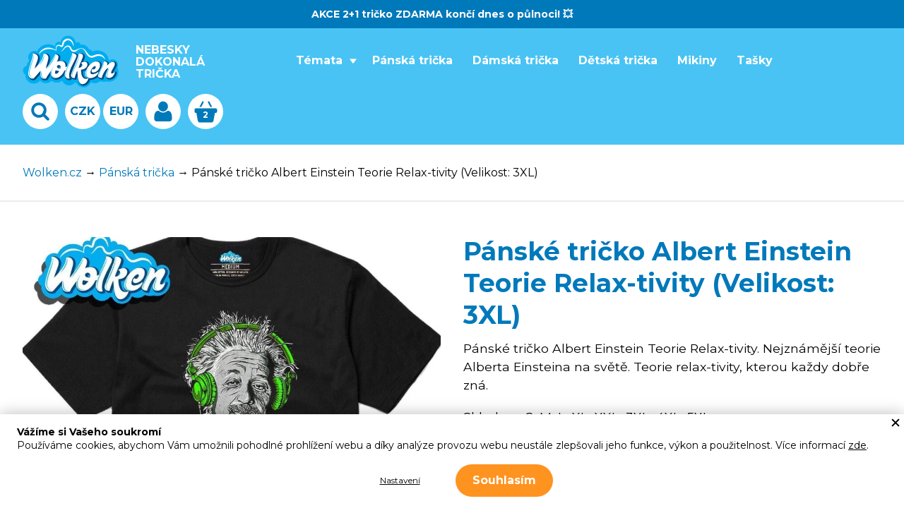

--- FILE ---
content_type: text/html; charset=UTF-8
request_url: https://www.wolken.cz/albert-einstein-teorie-relax-tivity?v=V_13160
body_size: 36558
content:
<!DOCTYPE html>
<html lang="cs">

<head>
    <meta charset="UTF-8">
    <meta name=viewport content="width=device-width, initial-scale=1"><meta class="gtm-consent-ad_storage" name="ad_storage" content="denied"><meta class="gtm-consent-analytics_storage" name="analytics_storage" content="denied"><meta class="gtm-consent-personalization_storage" name="personalization_storage" content="denied"><meta class="gtm-consent-functionality_storage" name="functionality_storage" content="granted"><meta class="gtm-consent-security_storage" name="security_storage" content="granted"><title>Pánské tričko Albert Einstein Teorie Relax-tivity (Velikost: 3XL) | Wolken.cz - Nebesky dokonalá trička</title>

        <link rel="preconnect" href="https://img.wolken.cz">
    <link rel="dns-prefetch" href="https://img.wolken.cz">
            <link rel="preconnect" href="https://www.googletagmanager.com">
        <link rel="dns-prefetch" href="https://www.googletagmanager.com">
        
        <link rel="stylesheet" href="/build/0.45ec8e60.css"><link rel="stylesheet" href="/build/app.867f8135.css">
        
    <link rel="preconnect" href="https://fonts.googleapis.com">
    <link rel="preconnect" href="https://fonts.gstatic.com" crossorigin>
    <link href="https://fonts.googleapis.com/css2?family=Montserrat:ital,wght@0,400;0,500;0,600;0,700;0,800;1,400&display=swap" rel="stylesheet">
    
            
                
        <meta name="description" content="Pánské tričko Albert Einstein Teorie Relax-tivity. Nejznámější teorie Alberta Einsteina na světě. Teorie relax-tivity, kterou každy dobře zná. ">
    <meta property="og:description" content="Pánské tričko Albert Einstein Teorie Relax-tivity. Nejznámější teorie Alberta Einsteina na světě. Teorie relax-tivity, kterou každy dobře zná. ">

    <meta property="og:image" content="https://img.wolken.cz/userimages/product_main/3721/28766_71d61dad4b089d11fa4d6f6b444ed5eb_small.jpg">
    
            <link rel="canonical" href="https://www.wolken.cz/albert-einstein-teorie-relax-tivity">
        
        
<link rel="apple-touch-icon" sizes="180x180" href="/build/images/favicons/apple-touch-icon.627ea6c9.png">
<link rel="icon" type="image/png" sizes="32x32" href="/build/images/favicons/favicon-32x32.b1bccb1d.png">
<link rel="icon" type="image/png" sizes="16x16" href="/build/images/favicons/favicon-16x16.328a9441.png">
<link rel="manifest" href="/favicons/site.webmanifest">
<link rel="mask-icon" href="/build/images/favicons/safari-pinned-tab.a00863d5.svg" color="#5bbad5">
<meta name="msapplication-TileColor" content="#2d89ef">
<meta name="theme-color" content="#ffffff">

            <script>
        window.dataLayer = window.dataLayer || [];
        google_tag_manager = null;
        function gtag(){dataLayer.push(arguments);}
    </script>

            <script>
            gtag('consent', 'default', {"ad_storage":"denied","ad_user_data":"denied","ad_personalization":"denied","analytics_storage":"denied","personalization_storage":"denied","functionality_storage":"granted","security_storage":"granted"});

            dataLayer.push({
                'event': 'default_consent'
            });
        </script>
            <script>
        dataLayer.push({
            pageType: "product"
        });
    </script>
    <script>
    window.dataLayer = structuredClone(dataLayer);
    var event = {
        ecommerce: {
            currencyCode: "CZK",
            detail: {
                products: [{
                    id: "z3721",
                    name: "Pánské tričko Albert Einstein Teorie Relax-tivity (Velikost: 3XL)",
                    price: 449,
                    category: "Pánská trička"
                }]
            }
        }
    };

        event.ecommerce.detail.products[0].variant = 13160
    
    dataLayer.push(event);

    // promenna obsahujici absolutni slevu
    var discountAbs = 0;
    var price = 371;

    if (typeof window.facebookCapi !== 'undefined') {
                    window.facebookCapi.sendCapiContentView(3721, 13160, "e94bc8db271768620027");
            }

    dataLayer.push({ ecommerce: null });
    
    dataLayer.push({
        event: "view_item",
        ecommerce: {
            currency: "CZK",
            value: "371",
            items: [
                {
                    item_id: "MTB-W-272", 
                    item_name: "Pánské tričko Albert Einstein Teorie Relax-tivity (Velikost: 3XL)",
                    discount: discountAbs,
                    index: 0,
                    item_variant: "v13160",
                                        item_brand: "Wolken.cz",
                    item_category: "Pánská trička",
                    price: price,
                    quantity: 1
                }
            ]
        },
        event_id: "e94bc8db271768620027"
    });
</script>            <script>
            dataLayer.push({
                event_id_page_view: "0a1250e87c1768620027",
            });
        </script>
            
</head>

<body class="" data-crawler="1"
                  data-fb-capi-enabled="1"      data-capi-page-view-url="/ajax/capi-page-view"
      data-capi-page-view-event-id="0a1250e87c1768620027"
      data-event-id-url="/ajax/capi-generate-event-id"
      data-capi-add-to-cart-url="/ajax/capi-add-to-cart"
>


<div class="page-wrapper">
                        <div class="info-bar js-info-bar" data-hide-interval="1" data-hide-cookie-name="info_bar_hidden">
    <div class="inner">
        <div class="content js-info-bar-content">
            <div class="text js-info-bar-text">
                AKCE 2+1 tričko ZDARMA končí dnes o půlnoci! 💥
            </div>
            <div class="running-text">
                <marquee class="marquee">AKCE 2+1 tričko ZDARMA končí dnes o půlnoci! 💥</marquee>
            </div>
        </div>
        <button class="close js-info-bar-close" type="button"></button>
    </div>
</div>                
    
                <header class="page-header js-page-header">

    <div class="inner">

                <a class="logo" href="/">
            <img class="image" src="/build/images/style/logo.4e153481.svg" alt="Wolken.cz">
        </a>

        <p class="slogan">Nebesky dokonalá trička</p>

        <nav class="category-menu-horizontal js-category-menu-horizontal">
            
<ul class="list list-1 js-menu-level js-menu-level-1">

    
                
        
        <li class="item item-1 js-menu-item js-menu-item-1 parent">

                            <a class="link link-1"
   href="/temata-1"
   title="Zobrazit stránku kategorie Témata"
>
            Témata
    </a>

    <span class="opener opener-1 js-menu-children-toggle"></span>
    
<ul class="list list-2 js-menu-level js-menu-level-2">

    
                
        
        <li class="item item-2 js-menu-item js-menu-item-2 ">

                                            <a class="link link-2"
   href="/novinky"
   title="Zobrazit stránku kategorie Novinky"
>
            Novinky
    </a>



            
        </li>
    
                
        
        <li class="item item-2 js-menu-item js-menu-item-2 ">

                                            <a class="link link-2"
   href="/oblibene"
   title="Zobrazit stránku kategorie Oblíbená trička"
>
            Oblíbená
    </a>



            
        </li>
    
                
        
        <li class="item item-2 js-menu-item js-menu-item-2 ">

                                            <a class="link link-2"
   href="/ve-sleve"
   title="Zobrazit stránku kategorie Trička ve slevě"
>
            Ve slevě
    </a>



            
        </li>
    
                
        
        <li class="item item-2 js-menu-item js-menu-item-2 ">

                                            <a class="link link-2"
   href="/ceska-tricka"
   title="Zobrazit stránku kategorie Česká trička"
>
            Česká
    </a>



            
        </li>
    
                
        
        <li class="item item-2 js-menu-item js-menu-item-2 ">

                                            <a class="link link-2"
   href="/vtipna-tricka"
   title="Zobrazit stránku kategorie Vtipná trička"
>
            Vtipná
    </a>



            
        </li>
    
                
        
        <li class="item item-2 js-menu-item js-menu-item-2 parent">

                                            <a class="link link-2"
   href="/zabava"
   title="Zobrazit stránku kategorie Zábavná trička"
>
            Zábava
    </a>

    <span class="opener opener-2 js-menu-children-toggle"></span>
    
<ul class="list list-3 js-menu-level js-menu-level-3">

    
                
        
        <li class="item item-3 js-menu-item js-menu-item-3 ">

                            <a class="link link-3"
   href="/zabava-vse"
   title="Zobrazit stránku kategorie Všechna zábavná trička"
>
            Vše
    </a>


            
        </li>
    
                
        
        <li class="item item-3 js-menu-item js-menu-item-3 ">

                            <a class="link link-3"
   href="/filmy"
   title="Zobrazit stránku kategorie Trička s potiskem filmů"
>
            Filmy
    </a>


            
        </li>
    
                
        
        <li class="item item-3 js-menu-item js-menu-item-3 ">

                            <a class="link link-3"
   href="/knihy"
   title="Zobrazit stránku kategorie Trička s potiskem knihy"
>
            Knihy
    </a>


            
        </li>
    
                
        
        <li class="item item-3 js-menu-item js-menu-item-3 ">

                            <a class="link link-3"
   href="/umeni"
   title="Zobrazit stránku kategorie Trička s motivy umění"
>
            Umění
    </a>


            
        </li>
    
                
        
        <li class="item item-3 js-menu-item js-menu-item-3 ">

                            <a class="link link-3"
   href="/serialy"
   title="Zobrazit stránku kategorie Trička ze seriálů"
>
            Seriály
    </a>


            
        </li>
    
                
        
        <li class="item item-3 js-menu-item js-menu-item-3 ">

                            <a class="link link-3"
   href="/videohry"
   title="Zobrazit stránku kategorie Herní trička"
>
            Videohry
    </a>


            
        </li>
    
                
        
        <li class="item item-3 js-menu-item js-menu-item-3 ">

                            <a class="link link-3"
   href="/pohoda"
   title="Zobrazit stránku kategorie Pohodová trička"
>
            Pohoda
    </a>


            
        </li>
    </ul>



            
        </li>
    
                
        
        <li class="item item-2 js-menu-item js-menu-item-2 parent">

                                            <a class="link link-2"
   href="/laska"
   title="Zobrazit stránku kategorie Trička s láskou"
>
            Láska
    </a>

    <span class="opener opener-2 js-menu-children-toggle"></span>
    
<ul class="list list-3 js-menu-level js-menu-level-3">

    
                
        
        <li class="item item-3 js-menu-item js-menu-item-3 ">

                            <a class="link link-3"
   href="/laska-vse"
   title="Zobrazit stránku kategorie Všechna trička s láskou"
>
            Vše
    </a>


            
        </li>
    
                
        
        <li class="item item-3 js-menu-item js-menu-item-3 ">

                            <a class="link link-3"
   href="/i-love"
   title="Zobrazit stránku kategorie Trička I LOVE"
>
            I LOVE
    </a>


            
        </li>
    
                
        
        <li class="item item-3 js-menu-item js-menu-item-3 ">

                            <a class="link link-3"
   href="/srdce"
   title="Zobrazit stránku kategorie Trička se srdíčkama"
>
            Srdce
    </a>


            
        </li>
    
                
        
        <li class="item item-3 js-menu-item js-menu-item-3 ">

                            <a class="link link-3"
   href="/horoskop"
   title="Zobrazit stránku kategorie Trička s horoskopem"
>
            Horoskop
    </a>


            
        </li>
    
                
        
        <li class="item item-3 js-menu-item js-menu-item-3 ">

                            <a class="link link-3"
   href="/kardiogramy"
   title="Zobrazit stránku kategorie Trička s kardiogramy"
>
            Kardiogramy
    </a>


            
        </li>
    
                
        
        <li class="item item-3 js-menu-item js-menu-item-3 ">

                            <a class="link link-3"
   href="/manzelstvi"
   title="Zobrazit stránku kategorie Trička pro manžele"
>
            Manželství
    </a>


            
        </li>
    
                
        
        <li class="item item-3 js-menu-item js-menu-item-3 ">

                            <a class="link link-3"
   href="/pro-dva-parova"
   title="Zobrazit stránku kategorie Trička pro dva (Párová)"
>
            Pro dva
    </a>


            
        </li>
    
                
        
        <li class="item item-3 js-menu-item js-menu-item-3 ">

                            <a class="link link-3"
   href="/vztahy"
   title="Zobrazit stránku kategorie Vztahy"
>
            Vztahy
    </a>


            
        </li>
    </ul>



            
        </li>
    
                
        
        <li class="item item-2 js-menu-item js-menu-item-2 parent">

                                            <a class="link link-2"
   href="/sport"
   title="Zobrazit stránku kategorie Sportovní trička"
>
            Sport
    </a>

    <span class="opener opener-2 js-menu-children-toggle"></span>
    
<ul class="list list-3 js-menu-level js-menu-level-3">

    
                
        
        <li class="item item-3 js-menu-item js-menu-item-3 ">

                            <a class="link link-3"
   href="/sport-vse"
   title="Zobrazit stránku kategorie Všechna sportovní trička"
>
            Vše
    </a>


            
        </li>
    
                
        
        <li class="item item-3 js-menu-item js-menu-item-3 ">

                            <a class="link link-3"
   href="/hokej"
   title="Zobrazit stránku kategorie Hokejová trička"
>
            Hokej
    </a>


            
        </li>
    
                
        
        <li class="item item-3 js-menu-item js-menu-item-3 ">

                            <a class="link link-3"
   href="/fotbal"
   title="Zobrazit stránku kategorie Fotbalová trička"
>
            Fotbal
    </a>


            
        </li>
    
                
        
        <li class="item item-3 js-menu-item js-menu-item-3 ">

                            <a class="link link-3"
   href="/cyklistika"
   title="Zobrazit stránku kategorie Trička pro cyklisty"
>
            Cyklistika
    </a>


            
        </li>
    
                
        
        <li class="item item-3 js-menu-item js-menu-item-3 ">

                            <a class="link link-3"
   href="/posilovani"
   title="Zobrazit stránku kategorie Trička s motivy posilování"
>
            Posilování
    </a>


            
        </li>
    
                
        
        <li class="item item-3 js-menu-item js-menu-item-3 ">

                            <a class="link link-3"
   href="/bojova-umeni"
   title="Zobrazit stránku kategorie Trička s potiskem Bojových umění"
>
            Bojová umění
    </a>


            
        </li>
    
                
        
        <li class="item item-3 js-menu-item js-menu-item-3 ">

                            <a class="link link-3"
   href="/horolezectvi"
   title="Zobrazit stránku kategorie Trička pro horolezce"
>
            Horolezectví
    </a>


            
        </li>
    
                
        
        <li class="item item-3 js-menu-item js-menu-item-3 ">

                            <a class="link link-3"
   href="/basketbal"
   title="Zobrazit stránku kategorie Basketbalová trička"
>
            Basketbal
    </a>


            
        </li>
    
                
        
        <li class="item item-3 js-menu-item js-menu-item-3 ">

                            <a class="link link-3"
   href="/volejbal"
   title="Zobrazit stránku kategorie Volejbalová trička"
>
            Volejbal
    </a>


            
        </li>
    
                
        
        <li class="item item-3 js-menu-item js-menu-item-3 ">

                            <a class="link link-3"
   href="/plavani"
   title="Zobrazit stránku kategorie Trička s potiskem plavání"
>
            Plavání
    </a>


            
        </li>
    
                
        
        <li class="item item-3 js-menu-item js-menu-item-3 ">

                            <a class="link link-3"
   href="/florbal"
   title="Zobrazit stránku kategorie Florbalová trička"
>
            Florbal
    </a>


            
        </li>
    
                
        
        <li class="item item-3 js-menu-item js-menu-item-3 ">

                            <a class="link link-3"
   href="/sipky"
   title="Zobrazit stránku kategorie Trička pro šipkaře"
>
            Šipky
    </a>


            
        </li>
    
                
        
        <li class="item item-3 js-menu-item js-menu-item-3 ">

                            <a class="link link-3"
   href="/tenis"
   title="Zobrazit stránku kategorie Trička s potiskem tenisu"
>
            Tenis
    </a>


            
        </li>
    
                
        
        <li class="item item-3 js-menu-item js-menu-item-3 ">

                            <a class="link link-3"
   href="/beh-1"
   title="Zobrazit stránku kategorie Trička pro běžce"
>
            Běh
    </a>


            
        </li>
    
                
        
        <li class="item item-3 js-menu-item js-menu-item-3 parent">

                            <a class="link link-3"
   href="/sport-ostatni"
   title="Zobrazit stránku kategorie Ostatní sportovní trička"
>
            Ostatní
    </a>


            
        </li>
    </ul>



            
        </li>
    
                
        
        <li class="item item-2 js-menu-item js-menu-item-2 parent">

                                            <a class="link link-2"
   href="/priroda"
   title="Zobrazit stránku kategorie Trička s přírodou"
>
            Příroda
    </a>

    <span class="opener opener-2 js-menu-children-toggle"></span>
    
<ul class="list list-3 js-menu-level js-menu-level-3">

    
                
        
        <li class="item item-3 js-menu-item js-menu-item-3 ">

                            <a class="link link-3"
   href="/priroda-vse"
   title="Zobrazit stránku kategorie Všechna trička s přírodou"
>
            Vše
    </a>


            
        </li>
    
                
        
        <li class="item item-3 js-menu-item js-menu-item-3 ">

                            <a class="link link-3"
   href="/les"
   title="Zobrazit stránku kategorie Trička s potiskem lesa"
>
            Les
    </a>


            
        </li>
    
                
        
        <li class="item item-3 js-menu-item js-menu-item-3 ">

                            <a class="link link-3"
   href="/hory"
   title="Zobrazit stránku kategorie Trička s potiskem hory"
>
            Hory
    </a>


            
        </li>
    
                
        
        <li class="item item-3 js-menu-item js-menu-item-3 ">

                            <a class="link link-3"
   href="/houby"
   title="Zobrazit stránku kategorie Houbařská trička"
>
            Houby
    </a>


            
        </li>
    
                
        
        <li class="item item-3 js-menu-item js-menu-item-3 ">

                            <a class="link link-3"
   href="/kvetiny"
   title="Zobrazit stránku kategorie Trička s květinami"
>
            Květiny
    </a>


            
        </li>
    
                
        
        <li class="item item-3 js-menu-item js-menu-item-3 ">

                            <a class="link link-3"
   href="/polarni-zare"
   title="Zobrazit stránku kategorie Trička s potiskem polární záře"
>
            Polární záře
    </a>


            
        </li>
    
                
        
        <li class="item item-3 js-menu-item js-menu-item-3 ">

                            <a class="link link-3"
   href="/dzungle"
   title="Zobrazit stránku kategorie Trička s potiskem Džungle"
>
            Džungle
    </a>


            
        </li>
    
                
        
        <li class="item item-3 js-menu-item js-menu-item-3 ">

                            <a class="link link-3"
   href="/farma"
   title="Zobrazit stránku kategorie Trička s potiskem farmy"
>
            Farma
    </a>


            
        </li>
    
                
        
        <li class="item item-3 js-menu-item js-menu-item-3 ">

                            <a class="link link-3"
   href="/more"
   title="Zobrazit stránku kategorie Trička s potiskem moře"
>
            Moře
    </a>


            
        </li>
    
                
        
        <li class="item item-3 js-menu-item js-menu-item-3 ">

                            <a class="link link-3"
   href="/priroda-ostatni"
   title="Zobrazit stránku kategorie Ostatní trička s přírodou"
>
            Ostatní
    </a>


            
        </li>
    </ul>



            
        </li>
    
                
        
        <li class="item item-2 js-menu-item js-menu-item-2 parent">

                                            <a class="link link-2"
   href="/motorova"
   title="Zobrazit stránku kategorie Motorová trička"
>
            Motorová
    </a>

    <span class="opener opener-2 js-menu-children-toggle"></span>
    
<ul class="list list-3 js-menu-level js-menu-level-3">

    
                
        
        <li class="item item-3 js-menu-item js-menu-item-3 ">

                            <a class="link link-3"
   href="/vsechna-motorova"
   title="Zobrazit stránku kategorie Všechna motorová trička"
>
            Vše
    </a>


            
        </li>
    
                
        
        <li class="item item-3 js-menu-item js-menu-item-3 ">

                            <a class="link link-3"
   href="/auta"
   title="Zobrazit stránku kategorie Trička s potiskem aut"
>
            Auta
    </a>


            
        </li>
    
                
        
        <li class="item item-3 js-menu-item js-menu-item-3 ">

                            <a class="link link-3"
   href="/motorky"
   title="Zobrazit stránku kategorie Trička s potiskem motorky"
>
            Motorky
    </a>


            
        </li>
    
                
        
        <li class="item item-3 js-menu-item js-menu-item-3 ">

                            <a class="link link-3"
   href="/motokros"
   title="Zobrazit stránku kategorie Motokros trička"
>
            Motokros
    </a>


            
        </li>
    
                
        
        <li class="item item-3 js-menu-item js-menu-item-3 ">

                            <a class="link link-3"
   href="/lokomotivy"
   title="Zobrazit stránku kategorie Trička s potiskem lokomotiv"
>
            Lokomotivy
    </a>


            
        </li>
    
                
        
        <li class="item item-3 js-menu-item js-menu-item-3 ">

                            <a class="link link-3"
   href="/traktor"
   title="Zobrazit stránku kategorie Trička s potiskem traktoru"
>
            Traktory
    </a>


            
        </li>
    
                
        
        <li class="item item-3 js-menu-item js-menu-item-3 ">

                            <a class="link link-3"
   href="/formule"
   title="Zobrazit stránku kategorie Trička s potiskem formule"
>
            Formule
    </a>


            
        </li>
    
                
        
        <li class="item item-3 js-menu-item js-menu-item-3 ">

                            <a class="link link-3"
   href="/letadla"
   title="Zobrazit stránku kategorie Trička s potiskem letadel"
>
            Letadla
    </a>


            
        </li>
    
                
        
        <li class="item item-3 js-menu-item js-menu-item-3 ">

                            <a class="link link-3"
   href="/bagr"
   title="Zobrazit stránku kategorie Trička pro bagristu"
>
            Bagry
    </a>


            
        </li>
    
                
        
        <li class="item item-3 js-menu-item js-menu-item-3 ">

                            <a class="link link-3"
   href="/ostatni-motorova"
   title="Zobrazit stránku kategorie Ostatní motorová trička"
>
            Ostatní
    </a>


            
        </li>
    </ul>



            
        </li>
    
                
        
        <li class="item item-2 js-menu-item js-menu-item-2 parent">

                                            <a class="link link-2"
   href="/osobnosti"
   title="Zobrazit stránku kategorie Trička s osobnostmi"
>
            Osobnosti
    </a>

    <span class="opener opener-2 js-menu-children-toggle"></span>
    
<ul class="list list-3 js-menu-level js-menu-level-3">

    
                
        
        <li class="item item-3 js-menu-item js-menu-item-3 ">

                            <a class="link link-3"
   href="/osobnosti-vse"
   title="Zobrazit stránku kategorie Všechna trička s osobnostmi"
>
            Vše
    </a>


            
        </li>
    
                
        
        <li class="item item-3 js-menu-item js-menu-item-3 ">

                            <a class="link link-3"
   href="/z-vedy"
   title="Zobrazit stránku kategorie Trička s potiskem vědců"
>
            Vědci
    </a>


            
        </li>
    
                
        
        <li class="item item-3 js-menu-item js-menu-item-3 ">

                            <a class="link link-3"
   href="/z-umeni"
   title="Zobrazit stránku kategorie Trička s potiskem umělců"
>
            Umělci
    </a>


            
        </li>
    
                
        
        <li class="item item-3 js-menu-item js-menu-item-3 ">

                            <a class="link link-3"
   href="/ze-sportu"
   title="Zobrazit stránku kategorie Trička s potiskem sportovců"
>
            Sportovci
    </a>


            
        </li>
    
                
        
        <li class="item item-3 js-menu-item js-menu-item-3 ">

                            <a class="link link-3"
   href="/postavy"
   title="Zobrazit stránku kategorie Trička s postavami"
>
            Postavy
    </a>


            
        </li>
    
                
        
        <li class="item item-3 js-menu-item js-menu-item-3 ">

                            <a class="link link-3"
   href="/z-politiky"
   title="Zobrazit stránku kategorie Politická trička"
>
            Politici
    </a>


            
        </li>
    
                
        
        <li class="item item-3 js-menu-item js-menu-item-3 ">

                            <a class="link link-3"
   href="/osobnosti-ostatni"
   title="Zobrazit stránku kategorie Ostatní trička s osobnostmi"
>
            Ostatní
    </a>


            
        </li>
    </ul>



            
        </li>
    
                
        
        <li class="item item-2 js-menu-item js-menu-item-2 parent">

                                            <a class="link link-2"
   href="/jidlo-a-piti"
   title="Zobrazit stránku kategorie Trička s jídlem a pitím"
>
            Jídlo/pití
    </a>

    <span class="opener opener-2 js-menu-children-toggle"></span>
    
<ul class="list list-3 js-menu-level js-menu-level-3">

    
                
        
        <li class="item item-3 js-menu-item js-menu-item-3 ">

                            <a class="link link-3"
   href="/jidlo-a-piti-vse"
   title="Zobrazit stránku kategorie Všechna trička s jídlem a pitím"
>
            Vše
    </a>


            
        </li>
    
                
        
        <li class="item item-3 js-menu-item js-menu-item-3 ">

                            <a class="link link-3"
   href="/caj"
   title="Zobrazit stránku kategorie Trička s potiskem čaje"
>
            Čaj 
    </a>


            
        </li>
    
                
        
        <li class="item item-3 js-menu-item js-menu-item-3 ">

                            <a class="link link-3"
   href="/kava"
   title="Zobrazit stránku kategorie Trička s kávou"
>
            Káva
    </a>


            
        </li>
    
                
        
        <li class="item item-3 js-menu-item js-menu-item-3 ">

                            <a class="link link-3"
   href="/vino"
   title="Zobrazit stránku kategorie Trička s vínem"
>
            Víno
    </a>


            
        </li>
    
                
        
        <li class="item item-3 js-menu-item js-menu-item-3 ">

                            <a class="link link-3"
   href="/sushi"
   title="Zobrazit stránku kategorie Trička se sushi"
>
            Sushi
    </a>


            
        </li>
    
                
        
        <li class="item item-3 js-menu-item js-menu-item-3 ">

                            <a class="link link-3"
   href="/alkohol-1"
   title="Zobrazit stránku kategorie Trička s potiskem alkoholu"
>
            Alkohol
    </a>


            
        </li>
    
                
        
        <li class="item item-3 js-menu-item js-menu-item-3 ">

                            <a class="link link-3"
   href="/bubble-tea"
   title="Zobrazit stránku kategorie Trička s Bubble Tea"
>
            Bubble Tea
    </a>


            
        </li>
    
                
        
        <li class="item item-3 js-menu-item js-menu-item-3 ">

                            <a class="link link-3"
   href="/cokolada"
   title="Zobrazit stránku kategorie Trička s potiskem čokolády"
>
            Čokoláda
    </a>


            
        </li>
    
                
        
        <li class="item item-3 js-menu-item js-menu-item-3 ">

                            <a class="link link-3"
   href="/ramen"
   title="Zobrazit stránku kategorie Trička s ramenem"
>
            Ramen
    </a>


            
        </li>
    
                
        
        <li class="item item-3 js-menu-item js-menu-item-3 ">

                            <a class="link link-3"
   href="/pivo-2"
   title="Zobrazit stránku kategorie Trička s potiskem Pivo"
>
            Pivo
    </a>


            
        </li>
    
                
        
        <li class="item item-3 js-menu-item js-menu-item-3 ">

                            <a class="link link-3"
   href="/maso"
   title="Zobrazit stránku kategorie Trička pro masožrouty"
>
            Maso
    </a>


            
        </li>
    
                
        
        <li class="item item-3 js-menu-item js-menu-item-3 ">

                            <a class="link link-3"
   href="/grill"
   title="Zobrazit stránku kategorie Trička na grilování"
>
            Grill
    </a>


            
        </li>
    
                
        
        <li class="item item-3 js-menu-item js-menu-item-3 ">

                            <a class="link link-3"
   href="/pizza"
   title="Zobrazit stránku kategorie Trička s potiskem pizza"
>
            Pizza
    </a>


            
        </li>
    
                
        
        <li class="item item-3 js-menu-item js-menu-item-3 ">

                            <a class="link link-3"
   href="/syr"
   title="Zobrazit stránku kategorie Trička se sýrem"
>
            Sýr
    </a>


            
        </li>
    
                
        
        <li class="item item-3 js-menu-item js-menu-item-3 ">

                            <a class="link link-3"
   href="/jidlo-a-piti-ostatni"
   title="Zobrazit stránku kategorie Ostatní trička s jídlem a pitím"
>
            Ostatní
    </a>


            
        </li>
    </ul>



            
        </li>
    
                
        
        <li class="item item-2 js-menu-item js-menu-item-2 parent">

                                            <a class="link link-2"
   href="/hudba-1"
   title="Zobrazit stránku kategorie Hudební trička"
>
            Hudba
    </a>

    <span class="opener opener-2 js-menu-children-toggle"></span>
    
<ul class="list list-3 js-menu-level js-menu-level-3">

    
                
        
        <li class="item item-3 js-menu-item js-menu-item-3 ">

                            <a class="link link-3"
   href="/hudba-vse"
   title="Zobrazit stránku kategorie Všechna hudební trička"
>
            Vše
    </a>


            
        </li>
    
                
        
        <li class="item item-3 js-menu-item js-menu-item-3 ">

                            <a class="link link-3"
   href="/piano"
   title="Zobrazit stránku kategorie Trička s potiskem piana"
>
            Piano
    </a>


            
        </li>
    
                
        
        <li class="item item-3 js-menu-item js-menu-item-3 ">

                            <a class="link link-3"
   href="/kytara"
   title="Zobrazit stránku kategorie Trička s kytarou"
>
            Kytara
    </a>


            
        </li>
    
                
        
        <li class="item item-3 js-menu-item js-menu-item-3 ">

                            <a class="link link-3"
   href="/bubny"
   title="Zobrazit stránku kategorie Trička s motivem bubnů"
>
            Bubny
    </a>


            
        </li>
    
                
        
        <li class="item item-3 js-menu-item js-menu-item-3 ">

                            <a class="link link-3"
   href="/reggae"
   title="Zobrazit stránku kategorie Trička s potiskem reggae"
>
            Reggae
    </a>


            
        </li>
    
                
        
        <li class="item item-3 js-menu-item js-menu-item-3 ">

                            <a class="link link-3"
   href="/country"
   title="Zobrazit stránku kategorie Country trička"
>
            Country
    </a>


            
        </li>
    
                
        
        <li class="item item-3 js-menu-item js-menu-item-3 ">

                            <a class="link link-3"
   href="/electronic-music"
   title="Zobrazit stránku kategorie Electronic music trička"
>
            Electronic music
    </a>


            
        </li>
    
                
        
        <li class="item item-3 js-menu-item js-menu-item-3 ">

                            <a class="link link-3"
   href="/rock-and-roll"
   title="Zobrazit stránku kategorie Rock &amp; roll trička"
>
            Rock &amp; roll
    </a>


            
        </li>
    
                
        
        <li class="item item-3 js-menu-item js-menu-item-3 ">

                            <a class="link link-3"
   href="/klasicka-hudba"
   title="Zobrazit stránku kategorie Trička s motivy klasické hudby"
>
            Klasická
    </a>


            
        </li>
    
                
        
        <li class="item item-3 js-menu-item js-menu-item-3 ">

                            <a class="link link-3"
   href="/vinyl"
   title="Zobrazit stránku kategorie Trička s motivy LP desek a vinylů"
>
            Vinyl
    </a>


            
        </li>
    
                
        
        <li class="item item-3 js-menu-item js-menu-item-3 ">

                            <a class="link link-3"
   href="/metal"
   title="Zobrazit stránku kategorie Metalová trička"
>
            Metal
    </a>


            
        </li>
    
                
        
        <li class="item item-3 js-menu-item js-menu-item-3 ">

                            <a class="link link-3"
   href="/noty"
   title="Zobrazit stránku kategorie Trička s potiskem not"
>
            Noty
    </a>


            
        </li>
    
                
        
        <li class="item item-3 js-menu-item js-menu-item-3 ">

                            <a class="link link-3"
   href="/punk"
   title="Zobrazit stránku kategorie Punk trička"
>
            Punk
    </a>


            
        </li>
    
                
        
        <li class="item item-3 js-menu-item js-menu-item-3 ">

                            <a class="link link-3"
   href="/pop-1"
   title="Zobrazit stránku kategorie Pop music trička"
>
            Pop
    </a>


            
        </li>
    
                
        
        <li class="item item-3 js-menu-item js-menu-item-3 ">

                            <a class="link link-3"
   href="/hudba-ostatni-1"
   title="Zobrazit stránku kategorie Ostatní hudební trička"
>
            Ostatní
    </a>


            
        </li>
    </ul>



            
        </li>
    
                
        
        <li class="item item-2 js-menu-item js-menu-item-2 parent">

                                            <a class="link link-2"
   href="/veda"
   title="Zobrazit stránku kategorie Vědecká trička"
>
            Věda
    </a>

    <span class="opener opener-2 js-menu-children-toggle"></span>
    
<ul class="list list-3 js-menu-level js-menu-level-3">

    
                
        
        <li class="item item-3 js-menu-item js-menu-item-3 ">

                            <a class="link link-3"
   href="/veda-vse"
   title="Zobrazit stránku kategorie Všechna vědecká trička"
>
            Vše
    </a>


            
        </li>
    
                
        
        <li class="item item-3 js-menu-item js-menu-item-3 ">

                            <a class="link link-3"
   href="/geek"
   title="Zobrazit stránku kategorie Geek trička"
>
            Geek
    </a>


            
        </li>
    
                
        
        <li class="item item-3 js-menu-item js-menu-item-3 ">

                            <a class="link link-3"
   href="/vesmir"
   title="Zobrazit stránku kategorie Vesmírná trička"
>
            Vesmír
    </a>


            
        </li>
    
                
        
        <li class="item item-3 js-menu-item js-menu-item-3 ">

                            <a class="link link-3"
   href="/patenty"
   title="Zobrazit stránku kategorie Trička s motivy patentů"
>
            Patenty
    </a>


            
        </li>
    
                
        
        <li class="item item-3 js-menu-item js-menu-item-3 ">

                            <a class="link link-3"
   href="/matematika"
   title="Zobrazit stránku kategorie Matematická trička"
>
            Matematika
    </a>


            
        </li>
    
                
        
        <li class="item item-3 js-menu-item js-menu-item-3 ">

                            <a class="link link-3"
   href="/rubikova-kostka"
   title="Zobrazit stránku kategorie Trička s motivem Rubikovy kostky"
>
            Rubikova kostka
    </a>


            
        </li>
    
                
        
        <li class="item item-3 js-menu-item js-menu-item-3 ">

                            <a class="link link-3"
   href="/technologie"
   title="Zobrazit stránku kategorie Technologická trička"
>
            Technologie
    </a>


            
        </li>
    
                
        
        <li class="item item-3 js-menu-item js-menu-item-3 ">

                            <a class="link link-3"
   href="/astronauti"
   title="Zobrazit stránku kategorie Trička s motivy astronautů"
>
            Astronauti
    </a>


            
        </li>
    
                
        
        <li class="item item-3 js-menu-item js-menu-item-3 ">

                            <a class="link link-3"
   href="/evoluce"
   title="Zobrazit stránku kategorie Trička s motivy evolucí"
>
            Evoluce
    </a>


            
        </li>
    
                
        
        <li class="item item-3 js-menu-item js-menu-item-3 ">

                            <a class="link link-3"
   href="/chemie"
   title="Zobrazit stránku kategorie Chemická trička"
>
            Chemie
    </a>


            
        </li>
    
                
        
        <li class="item item-3 js-menu-item js-menu-item-3 ">

                            <a class="link link-3"
   href="/sachy"
   title="Zobrazit stránku kategorie Trička s potiskem šachů"
>
            Šachy
    </a>


            
        </li>
    
                
        
        <li class="item item-3 js-menu-item js-menu-item-3 ">

                            <a class="link link-3"
   href="/pi-3-14-1"
   title="Zobrazit stránku kategorie Trička s motivem PÍ (𝝅)"
>
            PÍ 3.14
    </a>


            
        </li>
    
                
        
        <li class="item item-3 js-menu-item js-menu-item-3 ">

                            <a class="link link-3"
   href="/veda-ostatni"
   title="Zobrazit stránku kategorie Ostatní vědecká trička"
>
            Ostatní
    </a>


            
        </li>
    </ul>



            
        </li>
    
                
        
        <li class="item item-2 js-menu-item js-menu-item-2 parent">

                                            <a class="link link-2"
   href="/zvirata"
   title="Zobrazit stránku kategorie Trička se zvířaty"
>
            Zvířata
    </a>

    <span class="opener opener-2 js-menu-children-toggle"></span>
    
<ul class="list list-3 js-menu-level js-menu-level-3">

    
                
        
        <li class="item item-3 js-menu-item js-menu-item-3 ">

                            <a class="link link-3"
   href="/zvirata-vse"
   title="Zobrazit stránku kategorie Všechna trička se zvířaty"
>
            Vše
    </a>


            
        </li>
    
                
        
        <li class="item item-3 js-menu-item js-menu-item-3 parent">

                            <a class="link link-3"
   href="/psi"
   title="Zobrazit stránku kategorie Trička pro pejskaře"
>
            Psi
    </a>


            
        </li>
    
                
        
        <li class="item item-3 js-menu-item js-menu-item-3 ">

                            <a class="link link-3"
   href="/kocky"
   title="Zobrazit stránku kategorie Trička s kočkou"
>
            Kočky
    </a>


            
        </li>
    
                
        
        <li class="item item-3 js-menu-item js-menu-item-3 ">

                            <a class="link link-3"
   href="/kone"
   title="Zobrazit stránku kategorie Trička s koňmi"
>
            Koně
    </a>


            
        </li>
    
                
        
        <li class="item item-3 js-menu-item js-menu-item-3 ">

                            <a class="link link-3"
   href="/vlci"
   title="Zobrazit stránku kategorie Trička s vlky"
>
            Vlci
    </a>


            
        </li>
    
                
        
        <li class="item item-3 js-menu-item js-menu-item-3 parent">

                            <a class="link link-3"
   href="/ryby"
   title="Zobrazit stránku kategorie Trička s rybami"
>
            Ryby
    </a>


            
        </li>
    
                
        
        <li class="item item-3 js-menu-item js-menu-item-3 ">

                            <a class="link link-3"
   href="/motyli"
   title="Zobrazit stránku kategorie Trička s motýly"
>
            Motýli
    </a>


            
        </li>
    
                
        
        <li class="item item-3 js-menu-item js-menu-item-3 ">

                            <a class="link link-3"
   href="/medvedi"
   title="Zobrazit stránku kategorie Trička s medvědy"
>
            Medvědi
    </a>


            
        </li>
    
                
        
        <li class="item item-3 js-menu-item js-menu-item-3 ">

                            <a class="link link-3"
   href="/kapybara"
   title="Zobrazit stránku kategorie Trička s potiskem kapybara"
>
            Kapybara
    </a>


            
        </li>
    
                
        
        <li class="item item-3 js-menu-item js-menu-item-3 ">

                            <a class="link link-3"
   href="/lenochodi"
   title="Zobrazit stránku kategorie Trička s lenochody"
>
            Lenochodi
    </a>


            
        </li>
    
                
        
        <li class="item item-3 js-menu-item js-menu-item-3 parent">

                            <a class="link link-3"
   href="/hlodavci"
   title="Zobrazit stránku kategorie Trička s hlodavci"
>
            Hlodavci
    </a>


            
        </li>
    
                
        
        <li class="item item-3 js-menu-item js-menu-item-3 ">

                            <a class="link link-3"
   href="/kralici"
   title="Zobrazit stránku kategorie Trička s králíky"
>
            Králíci
    </a>


            
        </li>
    
                
        
        <li class="item item-3 js-menu-item js-menu-item-3 ">

                            <a class="link link-3"
   href="/kure"
   title="Zobrazit stránku kategorie Trička se slepicí"
>
            Slepice
    </a>


            
        </li>
    
                
        
        <li class="item item-3 js-menu-item js-menu-item-3 ">

                            <a class="link link-3"
   href="/jeleni-1"
   title="Zobrazit stránku kategorie Trička s jeleny"
>
            Jeleni
    </a>


            
        </li>
    
                
        
        <li class="item item-3 js-menu-item js-menu-item-3 ">

                            <a class="link link-3"
   href="/lisky"
   title="Zobrazit stránku kategorie Trička s liškou"
>
            Lišky
    </a>


            
        </li>
    
                
        
        <li class="item item-3 js-menu-item js-menu-item-3 ">

                            <a class="link link-3"
   href="/zaba"
   title="Zobrazit stránku kategorie Trička s žábou"
>
            Žába
    </a>


            
        </li>
    
                
        
        <li class="item item-3 js-menu-item js-menu-item-3 parent">

                            <a class="link link-3"
   href="/selmy-1"
   title="Zobrazit stránku kategorie Šelmy"
>
            Šelmy
    </a>


            
        </li>
    
                
        
        <li class="item item-3 js-menu-item js-menu-item-3 ">

                            <a class="link link-3"
   href="/axolotl"
   title="Zobrazit stránku kategorie Trička s Axolotlem"
>
            Axolotl
    </a>


            
        </li>
    
                
        
        <li class="item item-3 js-menu-item js-menu-item-3 ">

                            <a class="link link-3"
   href="/panda-2"
   title="Zobrazit stránku kategorie Trička s pandou"
>
            Panda
    </a>


            
        </li>
    
                
        
        <li class="item item-3 js-menu-item js-menu-item-3 ">

                            <a class="link link-3"
   href="/jezek"
   title="Zobrazit stránku kategorie Trička s ježkem"
>
            Ježek
    </a>


            
        </li>
    
                
        
        <li class="item item-3 js-menu-item js-menu-item-3 parent">

                            <a class="link link-3"
   href="/plazi-1"
   title="Zobrazit stránku kategorie Trička s plazy"
>
            Plazi
    </a>


            
        </li>
    
                
        
        <li class="item item-3 js-menu-item js-menu-item-3 parent">

                            <a class="link link-3"
   href="/ptaci-1"
   title="Zobrazit stránku kategorie Trička s ptáky"
>
            Ptáci
    </a>


            
        </li>
    
                
        
        <li class="item item-3 js-menu-item js-menu-item-3 parent">

                            <a class="link link-3"
   href="/zvirata-ostatni"
   title="Zobrazit stránku kategorie Ostatní trička se zvířaty"
>
            Ostatní
    </a>


            
        </li>
    </ul>



            
        </li>
    
                
        
        <li class="item item-2 js-menu-item js-menu-item-2 parent">

                                            <a class="link link-2"
   href="/rebelska"
   title="Zobrazit stránku kategorie Rebelská trička"
>
            Rebelská
    </a>

    <span class="opener opener-2 js-menu-children-toggle"></span>
    
<ul class="list list-3 js-menu-level js-menu-level-3">

    
                
        
        <li class="item item-3 js-menu-item js-menu-item-3 ">

                            <a class="link link-3"
   href="/vsechna-rebelska"
   title="Zobrazit stránku kategorie Všechna rebelská trička"
>
            Vše
    </a>


            
        </li>
    
                
        
        <li class="item item-3 js-menu-item js-menu-item-3 ">

                            <a class="link link-3"
   href="/drsna"
   title="Zobrazit stránku kategorie Drsná trička"
>
            Drsná
    </a>


            
        </li>
    
                
        
        <li class="item item-3 js-menu-item js-menu-item-3 ">

                            <a class="link link-3"
   href="/parodie"
   title="Zobrazit stránku kategorie Trička s potiskem parodie"
>
            Parodie
    </a>


            
        </li>
    
                
        
        <li class="item item-3 js-menu-item js-menu-item-3 ">

                            <a class="link link-3"
   href="/sarkasmus"
   title="Zobrazit stránku kategorie Sarkastická trička"
>
            Sarkasmus
    </a>


            
        </li>
    
                
        
        <li class="item item-3 js-menu-item js-menu-item-3 ">

                            <a class="link link-3"
   href="/kontroverzni"
   title="Zobrazit stránku kategorie Kontroverzní trička"
>
            Kontroverzní
    </a>


            
        </li>
    
                
        
        <li class="item item-3 js-menu-item js-menu-item-3 ">

                            <a class="link link-3"
   href="/carodejnice-1"
   title="Zobrazit stránku kategorie Trička s potiskem čarodějnice"
>
            Čarodějnice
    </a>


            
        </li>
    
                
        
        <li class="item item-3 js-menu-item js-menu-item-3 ">

                            <a class="link link-3"
   href="/odvazna-18"
   title="Zobrazit stránku kategorie Odvážná trička (18+)"
>
            Odvážná (18+)
    </a>


            
        </li>
    
                
        
        <li class="item item-3 js-menu-item js-menu-item-3 ">

                            <a class="link link-3"
   href="/cerna-ovce-4"
   title="Zobrazit stránku kategorie Trička s potiskem Černá ovce"
>
            Černá ovce
    </a>


            
        </li>
    
                
        
        <li class="item item-3 js-menu-item js-menu-item-3 ">

                            <a class="link link-3"
   href="/princezny"
   title="Zobrazit stránku kategorie Trička s princeznami"
>
            Princezny
    </a>


            
        </li>
    
                
        
        <li class="item item-3 js-menu-item js-menu-item-3 ">

                            <a class="link link-3"
   href="/mona-lisa"
   title="Zobrazit stránku kategorie Trička s potiskem Mona Lisa"
>
            Mona Lisa
    </a>


            
        </li>
    
                
        
        <li class="item item-3 js-menu-item js-menu-item-3 ">

                            <a class="link link-3"
   href="/gangster"
   title="Zobrazit stránku kategorie Trička s potiskem gangster"
>
            Gangster
    </a>


            
        </li>
    
                
        
        <li class="item item-3 js-menu-item js-menu-item-3 ">

                            <a class="link link-3"
   href="/tetovani"
   title="Zobrazit stránku kategorie Trička s potiskem tetování"
>
            Tetování
    </a>


            
        </li>
    
                
        
        <li class="item item-3 js-menu-item js-menu-item-3 ">

                            <a class="link link-3"
   href="/jeptisky"
   title="Zobrazit stránku kategorie Tričko s potiskem jeptišky"
>
            Jeptišky
    </a>


            
        </li>
    
                
        
        <li class="item item-3 js-menu-item js-menu-item-3 ">

                            <a class="link link-3"
   href="/zbrane"
   title="Zobrazit stránku kategorie Trička se zbraněmi"
>
            Zbraně
    </a>


            
        </li>
    
                
        
        <li class="item item-3 js-menu-item js-menu-item-3 ">

                            <a class="link link-3"
   href="/klauni"
   title="Zobrazit stránku kategorie Trička s potiskem klaunů"
>
            Klauni
    </a>


            
        </li>
    </ul>



            
        </li>
    
                
        
        <li class="item item-2 js-menu-item js-menu-item-2 parent">

                                            <a class="link link-2"
   href="/mysticka"
   title="Zobrazit stránku kategorie Mystická trička"
>
            Mystická
    </a>

    <span class="opener opener-2 js-menu-children-toggle"></span>
    
<ul class="list list-3 js-menu-level js-menu-level-3">

    
                
        
        <li class="item item-3 js-menu-item js-menu-item-3 ">

                            <a class="link link-3"
   href="/mysticka-vse"
   title="Zobrazit stránku kategorie Všechna mystická trička"
>
            Vše
    </a>


            
        </li>
    
                
        
        <li class="item item-3 js-menu-item js-menu-item-3 ">

                            <a class="link link-3"
   href="/mesic"
   title="Zobrazit stránku kategorie Trička s potiskem měsíce"
>
            Měsíc
    </a>


            
        </li>
    
                
        
        <li class="item item-3 js-menu-item js-menu-item-3 ">

                            <a class="link link-3"
   href="/lebky"
   title="Zobrazit stránku kategorie Trička s lebkami"
>
            Lebky
    </a>


            
        </li>
    
                
        
        <li class="item item-3 js-menu-item js-menu-item-3 ">

                            <a class="link link-3"
   href="/fantasy"
   title="Zobrazit stránku kategorie Fantasy trička"
>
            Fantasy
    </a>


            
        </li>
    
                
        
        <li class="item item-3 js-menu-item js-menu-item-3 ">

                            <a class="link link-3"
   href="/hororova"
   title="Zobrazit stránku kategorie Hororová trička"
>
            Hororová
    </a>


            
        </li>
    
                
        
        <li class="item item-3 js-menu-item js-menu-item-3 ">

                            <a class="link link-3"
   href="/spiritualni"
   title="Zobrazit stránku kategorie Spirituální trička"
>
            Spirituální
    </a>


            
        </li>
    
                
        
        <li class="item item-3 js-menu-item js-menu-item-3 ">

                            <a class="link link-3"
   href="/motorkarska"
   title="Zobrazit stránku kategorie Motorkářská trička"
>
            Motorkářská
    </a>


            
        </li>
    
                
        
        <li class="item item-3 js-menu-item js-menu-item-3 ">

                            <a class="link link-3"
   href="/mimozemstane"
   title="Zobrazit stránku kategorie Trička s potiskem mimozemšťanů"
>
            Mimozemšťané
    </a>


            
        </li>
    
                
        
        <li class="item item-3 js-menu-item js-menu-item-3 ">

                            <a class="link link-3"
   href="/strom-zivota"
   title="Zobrazit stránku kategorie Trička se stromem života"
>
            Strom života
    </a>


            
        </li>
    
                
        
        <li class="item item-3 js-menu-item js-menu-item-3 ">

                            <a class="link link-3"
   href="/nekonecno"
   title="Zobrazit stránku kategorie Trička s motivem nekonečno"
>
            Nekonečno
    </a>


            
        </li>
    
                
        
        <li class="item item-3 js-menu-item js-menu-item-3 ">

                            <a class="link link-3"
   href="/hippie"
   title="Zobrazit stránku kategorie Hippie trička"
>
            Hippie
    </a>


            
        </li>
    
                
        
        <li class="item item-3 js-menu-item js-menu-item-3 ">

                            <a class="link link-3"
   href="/draci"
   title="Zobrazit stránku kategorie Trička s motivem draků"
>
            Draci
    </a>


            
        </li>
    
                
        
        <li class="item item-3 js-menu-item js-menu-item-3 ">

                            <a class="link link-3"
   href="/rytiri"
   title="Zobrazit stránku kategorie Trička pro rytíře"
>
            Rytíři
    </a>


            
        </li>
    
                
        
        <li class="item item-3 js-menu-item js-menu-item-3 ">

                            <a class="link link-3"
   href="/boho"
   title="Zobrazit stránku kategorie Boho trička"
>
            Boho
    </a>


            
        </li>
    
                
        
        <li class="item item-3 js-menu-item js-menu-item-3 ">

                            <a class="link link-3"
   href="/namaste"
   title="Zobrazit stránku kategorie Trička s potiskem Namaste"
>
            Namaste
    </a>


            
        </li>
    
                
        
        <li class="item item-3 js-menu-item js-menu-item-3 ">

                            <a class="link link-3"
   href="/mandala"
   title="Zobrazit stránku kategorie Trička s mandalou"
>
            Mandala
    </a>


            
        </li>
    
                
        
        <li class="item item-3 js-menu-item js-menu-item-3 parent">

                            <a class="link link-3"
   href="/nabozenstvi"
   title="Zobrazit stránku kategorie Trička s motivy náboženství"
>
            Náboženství
    </a>


            
        </li>
    
                
        
        <li class="item item-3 js-menu-item js-menu-item-3 ">

                            <a class="link link-3"
   href="/jednorozec"
   title="Zobrazit stránku kategorie Trička s jednorožcem"
>
            Jednorožec
    </a>


            
        </li>
    
                
        
        <li class="item item-3 js-menu-item js-menu-item-3 ">

                            <a class="link link-3"
   href="/jin-a-jang"
   title="Zobrazit stránku kategorie Trička s potiskem Jin a Jang"
>
            Jin a Jang
    </a>


            
        </li>
    
                
        
        <li class="item item-3 js-menu-item js-menu-item-3 ">

                            <a class="link link-3"
   href="/zlaty-rez"
   title="Zobrazit stránku kategorie Trička se zlatým řezem"
>
            Zlatý řez
    </a>


            
        </li>
    </ul>



            
        </li>
    
                
        
        <li class="item item-2 js-menu-item js-menu-item-2 parent">

                                            <a class="link link-2"
   href="/historie"
   title="Zobrazit stránku kategorie Trička z historie"
>
            Historie
    </a>

    <span class="opener opener-2 js-menu-children-toggle"></span>
    
<ul class="list list-3 js-menu-level js-menu-level-3">

    
                
        
        <li class="item item-3 js-menu-item js-menu-item-3 ">

                            <a class="link link-3"
   href="/historie-vse"
   title="Zobrazit stránku kategorie Všechna trička z historie"
>
            Vše
    </a>


            
        </li>
    
                
        
        <li class="item item-3 js-menu-item js-menu-item-3 ">

                            <a class="link link-3"
   href="/dinosauri"
   title="Zobrazit stránku kategorie Trička s dinosaury"
>
            Dinosauři
    </a>


            
        </li>
    
                
        
        <li class="item item-3 js-menu-item js-menu-item-3 ">

                            <a class="link link-3"
   href="/sparta"
   title="Zobrazit stránku kategorie Trička pro Spartany"
>
            Sparta
    </a>


            
        </li>
    
                
        
        <li class="item item-3 js-menu-item js-menu-item-3 ">

                            <a class="link link-3"
   href="/staroveky-egypt"
   title="Zobrazit stránku kategorie Trička Starověkého Egypta"
>
            Starověký Egypt
    </a>


            
        </li>
    
                
        
        <li class="item item-3 js-menu-item js-menu-item-3 ">

                            <a class="link link-3"
   href="/vikingove"
   title="Zobrazit stránku kategorie Trička pro vikingy"
>
            Vikingové
    </a>


            
        </li>
    
                
        
        <li class="item item-3 js-menu-item js-menu-item-3 ">

                            <a class="link link-3"
   href="/samuraj"
   title="Zobrazit stránku kategorie Trička pro samuraje"
>
            Samuraj
    </a>


            
        </li>
    
                
        
        <li class="item item-3 js-menu-item js-menu-item-3 ">

                            <a class="link link-3"
   href="/pirati"
   title="Zobrazit stránku kategorie Trička s pirátskými motivy"
>
            Piráti
    </a>


            
        </li>
    
                
        
        <li class="item item-3 js-menu-item js-menu-item-3 ">

                            <a class="link link-3"
   href="/indiani"
   title="Zobrazit stránku kategorie Trička s indiánskými motivy"
>
            Indiáni
    </a>


            
        </li>
    
                
        
        <li class="item item-3 js-menu-item js-menu-item-3 ">

                            <a class="link link-3"
   href="/western"
   title="Zobrazit stránku kategorie Westernová trička"
>
            Western
    </a>


            
        </li>
    
                
        
        <li class="item item-3 js-menu-item js-menu-item-3 ">

                            <a class="link link-3"
   href="/historie-ostatni"
   title="Zobrazit stránku kategorie Ostatní trička z historie"
>
            Ostatní
    </a>


            
        </li>
    </ul>



            
        </li>
    
                
        
        <li class="item item-2 js-menu-item js-menu-item-2 parent">

                                            <a class="link link-2"
   href="/profese"
   title="Zobrazit stránku kategorie Trička podle profesí"
>
            Profese
    </a>

    <span class="opener opener-2 js-menu-children-toggle"></span>
    
<ul class="list list-3 js-menu-level js-menu-level-3">

    
                
        
        <li class="item item-3 js-menu-item js-menu-item-3 ">

                            <a class="link link-3"
   href="/profese-vse"
   title="Zobrazit stránku kategorie Všechna trička podle profesí"
>
            Vše
    </a>


            
        </li>
    
                
        
        <li class="item item-3 js-menu-item js-menu-item-3 ">

                            <a class="link link-3"
   href="/inzenyr"
   title="Zobrazit stránku kategorie Trička pro inženýry"
>
            Inženýr
    </a>


            
        </li>
    
                
        
        <li class="item item-3 js-menu-item js-menu-item-3 ">

                            <a class="link link-3"
   href="/mechanik"
   title="Zobrazit stránku kategorie Trička pro mechaniky"
>
            Mechanik
    </a>


            
        </li>
    
                
        
        <li class="item item-3 js-menu-item js-menu-item-3 ">

                            <a class="link link-3"
   href="/farmar-2"
   title="Zobrazit stránku kategorie Trička pro farmáře"
>
            Farmář
    </a>


            
        </li>
    
                
        
        <li class="item item-3 js-menu-item js-menu-item-3 ">

                            <a class="link link-3"
   href="/zdravotnictvi"
   title="Zobrazit stránku kategorie Trička pro zdravotníky"
>
            Zdravotnictví
    </a>


            
        </li>
    
                
        
        <li class="item item-3 js-menu-item js-menu-item-3 ">

                            <a class="link link-3"
   href="/programator"
   title="Zobrazit stránku kategorie Trička pro programátory"
>
            Programátor
    </a>


            
        </li>
    
                
        
        <li class="item item-3 js-menu-item js-menu-item-3 ">

                            <a class="link link-3"
   href="/nezamestnany"
   title="Zobrazit stránku kategorie Trička pro nezaměstnané"
>
            Nezaměstnaný
    </a>


            
        </li>
    
                
        
        <li class="item item-3 js-menu-item js-menu-item-3 ">

                            <a class="link link-3"
   href="/fotograf"
   title="Zobrazit stránku kategorie Trička pro fotografy"
>
            Fotograf
    </a>


            
        </li>
    
                
        
        <li class="item item-3 js-menu-item js-menu-item-3 ">

                            <a class="link link-3"
   href="/bagrista"
   title="Zobrazit stránku kategorie Trička pro bagristu"
>
            Bagrista
    </a>


            
        </li>
    
                
        
        <li class="item item-3 js-menu-item js-menu-item-3 ">

                            <a class="link link-3"
   href="/armada"
   title="Zobrazit stránku kategorie Vojenská trička"
>
            Armáda
    </a>


            
        </li>
    
                
        
        <li class="item item-3 js-menu-item js-menu-item-3 ">

                            <a class="link link-3"
   href="/security-2"
   title="Zobrazit stránku kategorie Trička pro sekuriťáky"
>
            Security
    </a>


            
        </li>
    
                
        
        <li class="item item-3 js-menu-item js-menu-item-3 ">

                            <a class="link link-3"
   href="/hasici"
   title="Zobrazit stránku kategorie Trička pro hasiče"
>
            Hasiči
    </a>


            
        </li>
    
                
        
        <li class="item item-3 js-menu-item js-menu-item-3 ">

                            <a class="link link-3"
   href="/dj"
   title="Zobrazit stránku kategorie Trička pro DJ"
>
            DJ
    </a>


            
        </li>
    
                
        
        <li class="item item-3 js-menu-item js-menu-item-3 ">

                            <a class="link link-3"
   href="/profese-ostatni"
   title="Zobrazit stránku kategorie Ostatní trička podle profesí"
>
            Ostatní
    </a>


            
        </li>
    </ul>



            
        </li>
    
                
        
        <li class="item item-2 js-menu-item js-menu-item-2 parent">

                                            <a class="link link-2"
   href="/rodina"
   title="Zobrazit stránku kategorie Rodinná trička"
>
            Rodina
    </a>

    <span class="opener opener-2 js-menu-children-toggle"></span>
    
<ul class="list list-3 js-menu-level js-menu-level-3">

    
                
        
        <li class="item item-3 js-menu-item js-menu-item-3 ">

                            <a class="link link-3"
   href="/vsechna-rodinna-tricka"
   title="Zobrazit stránku kategorie Všechna rodinná trička"
>
            Vše
    </a>


            
        </li>
    
                
        
        <li class="item item-3 js-menu-item js-menu-item-3 ">

                            <a class="link link-3"
   href="/tata"
   title="Zobrazit stránku kategorie Trička s potiskem táta"
>
            Táta
    </a>


            
        </li>
    
                
        
        <li class="item item-3 js-menu-item js-menu-item-3 ">

                            <a class="link link-3"
   href="/mama-1"
   title="Zobrazit stránku kategorie Trička s potiskem máma"
>
            Máma
    </a>


            
        </li>
    
                
        
        <li class="item item-3 js-menu-item js-menu-item-3 ">

                            <a class="link link-3"
   href="/sestra"
   title="Zobrazit stránku kategorie Trička s potiskem sestra"
>
            Sestra
    </a>


            
        </li>
    
                
        
        <li class="item item-3 js-menu-item js-menu-item-3 ">

                            <a class="link link-3"
   href="/bratr"
   title="Zobrazit stránku kategorie Trička s potiskem bratr"
>
            Bratr
    </a>


            
        </li>
    
                
        
        <li class="item item-3 js-menu-item js-menu-item-3 ">

                            <a class="link link-3"
   href="/deda"
   title="Zobrazit stránku kategorie Trička pro dědečka"
>
            Děda
    </a>


            
        </li>
    
                
        
        <li class="item item-3 js-menu-item js-menu-item-3 ">

                            <a class="link link-3"
   href="/babicka"
   title="Zobrazit stránku kategorie Trička s potiskem babička"
>
            Babička
    </a>


            
        </li>
    
                
        
        <li class="item item-3 js-menu-item js-menu-item-3 ">

                            <a class="link link-3"
   href="/ostatni-rodinna-tricka"
   title="Zobrazit stránku kategorie Ostatní rodinná trička"
>
            Ostatní
    </a>


            
        </li>
    </ul>



            
        </li>
    
                
        
        <li class="item item-2 js-menu-item js-menu-item-2 parent">

                                            <a class="link link-2"
   href="/oslavy"
   title="Zobrazit stránku kategorie Trička na oslavy"
>
            Oslavy
    </a>

    <span class="opener opener-2 js-menu-children-toggle"></span>
    
<ul class="list list-3 js-menu-level js-menu-level-3">

    
                
        
        <li class="item item-3 js-menu-item js-menu-item-3 ">

                            <a class="link link-3"
   href="/oslavy-vse"
   title="Zobrazit stránku kategorie Všechna trička na oslavy"
>
            Vše
    </a>


            
        </li>
    
                
        
        <li class="item item-3 js-menu-item js-menu-item-3 ">

                            <a class="link link-3"
   href="/party"
   title="Zobrazit stránku kategorie Párty trička"
>
            Párty
    </a>


            
        </li>
    
                
        
        <li class="item item-3 js-menu-item js-menu-item-3 ">

                            <a class="link link-3"
   href="/narozeniny"
   title="Zobrazit stránku kategorie Narozeninová trička"
>
            Narozeniny
    </a>


            
        </li>
    
                
        
        <li class="item item-3 js-menu-item js-menu-item-3 ">

                            <a class="link link-3"
   href="/svatba"
   title="Zobrazit stránku kategorie Svatební trička"
>
            Svatba
    </a>


            
        </li>
    
                
        
        <li class="item item-3 js-menu-item js-menu-item-3 ">

                            <a class="link link-3"
   href="/rozlucka"
   title="Zobrazit stránku kategorie Trička na rozlučku se svobodou"
>
            Rozlučka
    </a>


            
        </li>
    
                
        
        <li class="item item-3 js-menu-item js-menu-item-3 ">

                            <a class="link link-3"
   href="/tehotenstvi"
   title="Zobrazit stránku kategorie Těhotenská trička"
>
            Těhotenství
    </a>


            
        </li>
    
                
        
        <li class="item item-3 js-menu-item js-menu-item-3 ">

                            <a class="link link-3"
   href="/den-matek"
   title="Zobrazit stránku kategorie Trička s potiskem na Den matek"
>
            Den matek
    </a>


            
        </li>
    
                
        
        <li class="item item-3 js-menu-item js-menu-item-3 ">

                            <a class="link link-3"
   href="/den-otcu"
   title="Zobrazit stránku kategorie Trička s potiskem na Den otců"
>
            Den otců
    </a>


            
        </li>
    
                
        
        <li class="item item-3 js-menu-item js-menu-item-3 ">

                            <a class="link link-3"
   href="/velikonoce"
   title="Zobrazit stránku kategorie Velikonoční trička"
>
            Velikonoce
    </a>


            
        </li>
    
                
        
        <li class="item item-3 js-menu-item js-menu-item-3 ">

                            <a class="link link-3"
   href="/halloween"
   title="Zobrazit stránku kategorie Halloweenská trička"
>
            Halloween
    </a>


            
        </li>
    
                
        
        <li class="item item-3 js-menu-item js-menu-item-3 parent">

                            <a class="link link-3"
   href="/vanocni"
   title="Zobrazit stránku kategorie Vánoční trička"
>
            Vánoce
    </a>


            
        </li>
    
                
        
        <li class="item item-3 js-menu-item js-menu-item-3 ">

                            <a class="link link-3"
   href="/novy-rok"
   title="Zobrazit stránku kategorie Trička s potiskem Nový rok"
>
            Nový rok
    </a>


            
        </li>
    
                
        
        <li class="item item-3 js-menu-item js-menu-item-3 ">

                            <a class="link link-3"
   href="/oslavy-ostatni"
   title="Zobrazit stránku kategorie Ostatní trička na oslavy"
>
            Ostatní
    </a>


            
        </li>
    </ul>



            
        </li>
    
                
        
        <li class="item item-2 js-menu-item js-menu-item-2 parent">

                                            <a class="link link-2"
   href="/hobby-1"
   title="Zobrazit stránku kategorie Hobbies trička"
>
            Hobby
    </a>

    <span class="opener opener-2 js-menu-children-toggle"></span>
    
<ul class="list list-3 js-menu-level js-menu-level-3">

    
                
        
        <li class="item item-3 js-menu-item js-menu-item-3 ">

                            <a class="link link-3"
   href="/hobby-vse"
   title="Zobrazit stránku kategorie Všechna hobbies trička"
>
            Vše
    </a>


            
        </li>
    
                
        
        <li class="item item-3 js-menu-item js-menu-item-3 ">

                            <a class="link link-3"
   href="/kolo"
   title="Zobrazit stránku kategorie Trička s potiskem kola"
>
            Kolo
    </a>


            
        </li>
    
                
        
        <li class="item item-3 js-menu-item js-menu-item-3 ">

                            <a class="link link-3"
   href="/cteni"
   title="Zobrazit stránku kategorie Trička pro čtenáře"
>
            Čtení
    </a>


            
        </li>
    
                
        
        <li class="item item-3 js-menu-item js-menu-item-3 ">

                            <a class="link link-3"
   href="/vareni"
   title="Zobrazit stránku kategorie Trička pro kuchaře a kuchařky"
>
            Vaření
    </a>


            
        </li>
    
                
        
        <li class="item item-3 js-menu-item js-menu-item-3 ">

                            <a class="link link-3"
   href="/gaming"
   title="Zobrazit stránku kategorie Trička pro gamery"
>
            Gaming
    </a>


            
        </li>
    
                
        
        <li class="item item-3 js-menu-item js-menu-item-3 ">

                            <a class="link link-3"
   href="/zahradniceni"
   title="Zobrazit stránku kategorie Trička pro zahrádkáře"
>
            Zahrada
    </a>


            
        </li>
    
                
        
        <li class="item item-3 js-menu-item js-menu-item-3 ">

                            <a class="link link-3"
   href="/kutilstvi"
   title="Zobrazit stránku kategorie Trička pro kutily"
>
            Kutilství
    </a>


            
        </li>
    
                
        
        <li class="item item-3 js-menu-item js-menu-item-3 ">

                            <a class="link link-3"
   href="/cestovani"
   title="Zobrazit stránku kategorie Trička pro cestovatele"
>
            Cestování
    </a>


            
        </li>
    
                
        
        <li class="item item-3 js-menu-item js-menu-item-3 ">

                            <a class="link link-3"
   href="/fotografovani"
   title="Zobrazit stránku kategorie Trička pro fotografy"
>
            Fotografování
    </a>


            
        </li>
    
                
        
        <li class="item item-3 js-menu-item js-menu-item-3 ">

                            <a class="link link-3"
   href="/rybareni"
   title="Zobrazit stránku kategorie Trička pro rybáře"
>
            Rybaření
    </a>


            
        </li>
    
                
        
        <li class="item item-3 js-menu-item js-menu-item-3 ">

                            <a class="link link-3"
   href="/camping"
   title="Zobrazit stránku kategorie Trička na kempování"
>
            Camping
    </a>


            
        </li>
    
                
        
        <li class="item item-3 js-menu-item js-menu-item-3 ">

                            <a class="link link-3"
   href="/tanec"
   title="Zobrazit stránku kategorie Trička pro tanečníky"
>
            Tanec
    </a>


            
        </li>
    
                
        
        <li class="item item-3 js-menu-item js-menu-item-3 ">

                            <a class="link link-3"
   href="/hobby-ostatni"
   title="Zobrazit stránku kategorie Ostatní Hobbies trička"
>
            Ostatní
    </a>


            
        </li>
    </ul>



            
        </li>
    
                
        
        <li class="item item-2 js-menu-item js-menu-item-2 parent">

                                            <a class="link link-2"
   href="/ostatni-14"
   title="Zobrazit stránku kategorie Ostatní témata"
>
            Ostatní
    </a>

    <span class="opener opener-2 js-menu-children-toggle"></span>
    
<ul class="list list-3 js-menu-level js-menu-level-3">

    
                
        
        <li class="item item-3 js-menu-item js-menu-item-3 ">

                            <a class="link link-3"
   href="/ceska-republika"
   title="Zobrazit stránku kategorie Trička Česká republika"
>
            Česko
    </a>


            
        </li>
    
                
        
        <li class="item item-3 js-menu-item js-menu-item-3 ">

                            <a class="link link-3"
   href="/bitcoin"
   title="Zobrazit stránku kategorie Bitcoin trička s potiskem"
>
            Bitcoin
    </a>


            
        </li>
    
                
        
        <li class="item item-3 js-menu-item js-menu-item-3 ">

                            <a class="link link-3"
   href="/slovenska-republika"
   title="Zobrazit stránku kategorie Trička Slovenská republika"
>
            Slovensko
    </a>


            
        </li>
    
                
        
        <li class="item item-3 js-menu-item js-menu-item-3 ">

                            <a class="link link-3"
   href="/brainrot"
   title="Zobrazit stránku kategorie Brainrot trička"
>
            Brainrot
    </a>


            
        </li>
    
                
        
        <li class="item item-3 js-menu-item js-menu-item-3 ">

                            <a class="link link-3"
   href="/labubu"
   title="Zobrazit stránku kategorie Trička s Labubu"
>
            Labubu
    </a>


            
        </li>
    
                
        
        <li class="item item-3 js-menu-item js-menu-item-3 ">

                            <a class="link link-3"
   href="/efekty"
   title="Zobrazit stránku kategorie Trička s efekty"
>
            Efekty
    </a>


            
        </li>
    
                
        
        <li class="item item-3 js-menu-item js-menu-item-3 ">

                            <a class="link link-3"
   href="/jezis"
   title="Zobrazit stránku kategorie Trička s potiskem Ježíše"
>
            Ježíš
    </a>


            
        </li>
    
                
        
        <li class="item item-3 js-menu-item js-menu-item-3 ">

                            <a class="link link-3"
   href="/6-7-six-seven"
   title="Zobrazit stránku kategorie Trička s potiskem Six Seven 67"
>
            6-7
    </a>


            
        </li>
    </ul>



            
        </li>
    
                
        
        <li class="item item-2 js-menu-item js-menu-item-2 parent">

                                            <a class="link link-2"
   href="/darek-pro"
   title="Zobrazit stránku kategorie Trička jako dárek pro ..."
>
            Dárek pro ...
    </a>

    <span class="opener opener-2 js-menu-children-toggle"></span>
    
<ul class="list list-3 js-menu-level js-menu-level-3">

    
                
        
        <li class="item item-3 js-menu-item js-menu-item-3 ">

                            <a class="link link-3"
   href="/pro-mamu"
   title="Zobrazit stránku kategorie Trička pro maminku"
>
            Pro mámu
    </a>


            
        </li>
    
                
        
        <li class="item item-3 js-menu-item js-menu-item-3 ">

                            <a class="link link-3"
   href="/pro-tatu"
   title="Zobrazit stránku kategorie Trička pro tátu"
>
            Pro tátu
    </a>


            
        </li>
    
                
        
        <li class="item item-3 js-menu-item js-menu-item-3 ">

                            <a class="link link-3"
   href="/pro-sestru"
   title="Zobrazit stránku kategorie Trička pro sestru"
>
            Pro sestru
    </a>


            
        </li>
    
                
        
        <li class="item item-3 js-menu-item js-menu-item-3 ">

                            <a class="link link-3"
   href="/pro-brachu"
   title="Zobrazit stránku kategorie Trička pro bráchu"
>
            Pro bráchu
    </a>


            
        </li>
    
                
        
        <li class="item item-3 js-menu-item js-menu-item-3 ">

                            <a class="link link-3"
   href="/pro-babicku"
   title="Zobrazit stránku kategorie Trička pro babičku"
>
            Pro babičku
    </a>


            
        </li>
    
                
        
        <li class="item item-3 js-menu-item js-menu-item-3 ">

                            <a class="link link-3"
   href="/pro-dedecka"
   title="Zobrazit stránku kategorie Trička pro dědečka"
>
            Pro dědečka
    </a>


            
        </li>
    
                
        
        <li class="item item-3 js-menu-item js-menu-item-3 ">

                            <a class="link link-3"
   href="/pro-pametniky"
   title="Zobrazit stránku kategorie Trička pro pamětníky"
>
            Pro pamětníky
    </a>


            
        </li>
    
                
        
        <li class="item item-3 js-menu-item js-menu-item-3 ">

                            <a class="link link-3"
   href="/pro-deti"
   title="Zobrazit stránku kategorie Trička pro děti"
>
            Pro děti
    </a>


            
        </li>
    
                
        
        <li class="item item-3 js-menu-item js-menu-item-3 ">

                            <a class="link link-3"
   href="/pro-dva"
   title="Zobrazit stránku kategorie Trička pro dva"
>
            Pro dva
    </a>


            
        </li>
    </ul>



            
        </li>
    
                
        
        <li class="item item-2 js-menu-item js-menu-item-2 ">

                                            <a class="link link-2"
   href="/do-vyprodani-zasob"
   title="Zobrazit stránku kategorie Do vyprodání zásob"
>
            Do vyprodání zásob
    </a>



            
        </li>
    </ul>


            
        </li>
    
                
        
        <li class="item item-1 js-menu-item js-menu-item-1 ">

                            <a class="link link-1"
   href="/panska-tricka"
   title="Zobrazit stránku kategorie Pánská trička"
>
            Pánská trička
    </a>


            
        </li>
    
                
        
        <li class="item item-1 js-menu-item js-menu-item-1 ">

                            <a class="link link-1"
   href="/damska-tricka"
   title="Zobrazit stránku kategorie Dámská trička"
>
            Dámská trička
    </a>


            
        </li>
    
                
        
        <li class="item item-1 js-menu-item js-menu-item-1 ">

                            <a class="link link-1"
   href="/detska-tricka"
   title="Zobrazit stránku kategorie Dětská trička"
>
            Dětská trička
    </a>


            
        </li>
    
                
        
        <li class="item item-1 js-menu-item js-menu-item-1 ">

                            <a class="link link-1"
   href="/mikiny"
   title="Zobrazit stránku kategorie Mikiny"
>
            Mikiny
    </a>


            
        </li>
    
                
        
        <li class="item item-1 js-menu-item js-menu-item-1 ">

                            <a class="link link-1"
   href="/doplnky"
   title="Zobrazit stránku kategorie Tašky"
>
            Tašky
    </a>


            
        </li>
    </ul>

        </nav>

                
<section class="dashboard">

        <span class="searchbox-opener js-search-toggle"></span>

            <nav class="currency-select">
                    <span class="item active js-currency" data-currency="CZK">
                <span class="symbol">Kč</span>
                <span class="code">CZK</span>
            </span>
                    <span class="item js-currency" data-currency="EUR">
                <span class="symbol">€</span>
                <span class="code">EUR</span>
            </span>
                <form name="change_currency" method="post" action="/change-currency" id="change-currency" class="item form"><div id="change_currency" id="change-currency" class="item form"><input type="hidden" id="change_currency_currency" name="change_currency[currency]" class="js-currency-input" /><input type="hidden" id="change_currency_url" name="change_currency[url]" value="/albert-einstein-teorie-relax-tivity?v=V_13160" /><input type="hidden" id="change_currency__token" name="change_currency[_token]" value="PgN6mDEkS-5FQ8ReP2DdEwpsrPKY0gXmOnWx6d8R6Tg" /></div></form>
    </nav>

        <div class="login-preview">
            <a class="item login "
           href="/prihlasit"        >
            <span class="text">Přihlásit</span>
        </a>
    </div>



        <a class="basket-preview js-basket-preview" href="/objednavka">
    <span class="items-count">2</span>
    <span class="text js-total-price">848 Kč</span>
</a>

</section>

                <span class="mobile-menu-opener js-mobile-menu-toggle"></span>

    </div>

        <nav class="mobile-menu js-mobile-menu">

        <div class="categories">
            
<ul class="list list-1 js-menu-level js-menu-level-1">

    
                
        
        <li class="item item-1 js-menu-item js-menu-item-1 parent">

                            <a class="link link-1"
   href="/temata-1"
   title="Zobrazit stránku kategorie Témata"
>
            Témata
    </a>

    <span class="opener opener-1 js-menu-children-toggle"></span>
    
<ul class="list list-2 js-menu-level js-menu-level-2">

    
                
        
        <li class="item item-2 js-menu-item js-menu-item-2 ">

                                            <a class="link link-2"
   href="/novinky"
   title="Zobrazit stránku kategorie Novinky"
>
            Novinky
    </a>



            
        </li>
    
                
        
        <li class="item item-2 js-menu-item js-menu-item-2 ">

                                            <a class="link link-2"
   href="/oblibene"
   title="Zobrazit stránku kategorie Oblíbená trička"
>
            Oblíbená
    </a>



            
        </li>
    
                
        
        <li class="item item-2 js-menu-item js-menu-item-2 ">

                                            <a class="link link-2"
   href="/ve-sleve"
   title="Zobrazit stránku kategorie Trička ve slevě"
>
            Ve slevě
    </a>



            
        </li>
    
                
        
        <li class="item item-2 js-menu-item js-menu-item-2 ">

                                            <a class="link link-2"
   href="/ceska-tricka"
   title="Zobrazit stránku kategorie Česká trička"
>
            Česká
    </a>



            
        </li>
    
                
        
        <li class="item item-2 js-menu-item js-menu-item-2 ">

                                            <a class="link link-2"
   href="/vtipna-tricka"
   title="Zobrazit stránku kategorie Vtipná trička"
>
            Vtipná
    </a>



            
        </li>
    
                
        
        <li class="item item-2 js-menu-item js-menu-item-2 parent">

                                            <a class="link link-2"
   href="/zabava"
   title="Zobrazit stránku kategorie Zábavná trička"
>
            Zábava
    </a>

    <span class="opener opener-2 js-menu-children-toggle"></span>
    
<ul class="list list-3 js-menu-level js-menu-level-3">

    
                
        
        <li class="item item-3 js-menu-item js-menu-item-3 ">

                            <a class="link link-3"
   href="/zabava-vse"
   title="Zobrazit stránku kategorie Všechna zábavná trička"
>
            Vše
    </a>


            
        </li>
    
                
        
        <li class="item item-3 js-menu-item js-menu-item-3 ">

                            <a class="link link-3"
   href="/filmy"
   title="Zobrazit stránku kategorie Trička s potiskem filmů"
>
            Filmy
    </a>


            
        </li>
    
                
        
        <li class="item item-3 js-menu-item js-menu-item-3 ">

                            <a class="link link-3"
   href="/knihy"
   title="Zobrazit stránku kategorie Trička s potiskem knihy"
>
            Knihy
    </a>


            
        </li>
    
                
        
        <li class="item item-3 js-menu-item js-menu-item-3 ">

                            <a class="link link-3"
   href="/umeni"
   title="Zobrazit stránku kategorie Trička s motivy umění"
>
            Umění
    </a>


            
        </li>
    
                
        
        <li class="item item-3 js-menu-item js-menu-item-3 ">

                            <a class="link link-3"
   href="/serialy"
   title="Zobrazit stránku kategorie Trička ze seriálů"
>
            Seriály
    </a>


            
        </li>
    
                
        
        <li class="item item-3 js-menu-item js-menu-item-3 ">

                            <a class="link link-3"
   href="/videohry"
   title="Zobrazit stránku kategorie Herní trička"
>
            Videohry
    </a>


            
        </li>
    
                
        
        <li class="item item-3 js-menu-item js-menu-item-3 ">

                            <a class="link link-3"
   href="/pohoda"
   title="Zobrazit stránku kategorie Pohodová trička"
>
            Pohoda
    </a>


            
        </li>
    </ul>



            
        </li>
    
                
        
        <li class="item item-2 js-menu-item js-menu-item-2 parent">

                                            <a class="link link-2"
   href="/laska"
   title="Zobrazit stránku kategorie Trička s láskou"
>
            Láska
    </a>

    <span class="opener opener-2 js-menu-children-toggle"></span>
    
<ul class="list list-3 js-menu-level js-menu-level-3">

    
                
        
        <li class="item item-3 js-menu-item js-menu-item-3 ">

                            <a class="link link-3"
   href="/laska-vse"
   title="Zobrazit stránku kategorie Všechna trička s láskou"
>
            Vše
    </a>


            
        </li>
    
                
        
        <li class="item item-3 js-menu-item js-menu-item-3 ">

                            <a class="link link-3"
   href="/i-love"
   title="Zobrazit stránku kategorie Trička I LOVE"
>
            I LOVE
    </a>


            
        </li>
    
                
        
        <li class="item item-3 js-menu-item js-menu-item-3 ">

                            <a class="link link-3"
   href="/srdce"
   title="Zobrazit stránku kategorie Trička se srdíčkama"
>
            Srdce
    </a>


            
        </li>
    
                
        
        <li class="item item-3 js-menu-item js-menu-item-3 ">

                            <a class="link link-3"
   href="/horoskop"
   title="Zobrazit stránku kategorie Trička s horoskopem"
>
            Horoskop
    </a>


            
        </li>
    
                
        
        <li class="item item-3 js-menu-item js-menu-item-3 ">

                            <a class="link link-3"
   href="/kardiogramy"
   title="Zobrazit stránku kategorie Trička s kardiogramy"
>
            Kardiogramy
    </a>


            
        </li>
    
                
        
        <li class="item item-3 js-menu-item js-menu-item-3 ">

                            <a class="link link-3"
   href="/manzelstvi"
   title="Zobrazit stránku kategorie Trička pro manžele"
>
            Manželství
    </a>


            
        </li>
    
                
        
        <li class="item item-3 js-menu-item js-menu-item-3 ">

                            <a class="link link-3"
   href="/pro-dva-parova"
   title="Zobrazit stránku kategorie Trička pro dva (Párová)"
>
            Pro dva
    </a>


            
        </li>
    
                
        
        <li class="item item-3 js-menu-item js-menu-item-3 ">

                            <a class="link link-3"
   href="/vztahy"
   title="Zobrazit stránku kategorie Vztahy"
>
            Vztahy
    </a>


            
        </li>
    </ul>



            
        </li>
    
                
        
        <li class="item item-2 js-menu-item js-menu-item-2 parent">

                                            <a class="link link-2"
   href="/sport"
   title="Zobrazit stránku kategorie Sportovní trička"
>
            Sport
    </a>

    <span class="opener opener-2 js-menu-children-toggle"></span>
    
<ul class="list list-3 js-menu-level js-menu-level-3">

    
                
        
        <li class="item item-3 js-menu-item js-menu-item-3 ">

                            <a class="link link-3"
   href="/sport-vse"
   title="Zobrazit stránku kategorie Všechna sportovní trička"
>
            Vše
    </a>


            
        </li>
    
                
        
        <li class="item item-3 js-menu-item js-menu-item-3 ">

                            <a class="link link-3"
   href="/hokej"
   title="Zobrazit stránku kategorie Hokejová trička"
>
            Hokej
    </a>


            
        </li>
    
                
        
        <li class="item item-3 js-menu-item js-menu-item-3 ">

                            <a class="link link-3"
   href="/fotbal"
   title="Zobrazit stránku kategorie Fotbalová trička"
>
            Fotbal
    </a>


            
        </li>
    
                
        
        <li class="item item-3 js-menu-item js-menu-item-3 ">

                            <a class="link link-3"
   href="/cyklistika"
   title="Zobrazit stránku kategorie Trička pro cyklisty"
>
            Cyklistika
    </a>


            
        </li>
    
                
        
        <li class="item item-3 js-menu-item js-menu-item-3 ">

                            <a class="link link-3"
   href="/posilovani"
   title="Zobrazit stránku kategorie Trička s motivy posilování"
>
            Posilování
    </a>


            
        </li>
    
                
        
        <li class="item item-3 js-menu-item js-menu-item-3 ">

                            <a class="link link-3"
   href="/bojova-umeni"
   title="Zobrazit stránku kategorie Trička s potiskem Bojových umění"
>
            Bojová umění
    </a>


            
        </li>
    
                
        
        <li class="item item-3 js-menu-item js-menu-item-3 ">

                            <a class="link link-3"
   href="/horolezectvi"
   title="Zobrazit stránku kategorie Trička pro horolezce"
>
            Horolezectví
    </a>


            
        </li>
    
                
        
        <li class="item item-3 js-menu-item js-menu-item-3 ">

                            <a class="link link-3"
   href="/basketbal"
   title="Zobrazit stránku kategorie Basketbalová trička"
>
            Basketbal
    </a>


            
        </li>
    
                
        
        <li class="item item-3 js-menu-item js-menu-item-3 ">

                            <a class="link link-3"
   href="/volejbal"
   title="Zobrazit stránku kategorie Volejbalová trička"
>
            Volejbal
    </a>


            
        </li>
    
                
        
        <li class="item item-3 js-menu-item js-menu-item-3 ">

                            <a class="link link-3"
   href="/plavani"
   title="Zobrazit stránku kategorie Trička s potiskem plavání"
>
            Plavání
    </a>


            
        </li>
    
                
        
        <li class="item item-3 js-menu-item js-menu-item-3 ">

                            <a class="link link-3"
   href="/florbal"
   title="Zobrazit stránku kategorie Florbalová trička"
>
            Florbal
    </a>


            
        </li>
    
                
        
        <li class="item item-3 js-menu-item js-menu-item-3 ">

                            <a class="link link-3"
   href="/sipky"
   title="Zobrazit stránku kategorie Trička pro šipkaře"
>
            Šipky
    </a>


            
        </li>
    
                
        
        <li class="item item-3 js-menu-item js-menu-item-3 ">

                            <a class="link link-3"
   href="/tenis"
   title="Zobrazit stránku kategorie Trička s potiskem tenisu"
>
            Tenis
    </a>


            
        </li>
    
                
        
        <li class="item item-3 js-menu-item js-menu-item-3 ">

                            <a class="link link-3"
   href="/beh-1"
   title="Zobrazit stránku kategorie Trička pro běžce"
>
            Běh
    </a>


            
        </li>
    
                
        
        <li class="item item-3 js-menu-item js-menu-item-3 parent">

                            <a class="link link-3"
   href="/sport-ostatni"
   title="Zobrazit stránku kategorie Ostatní sportovní trička"
>
            Ostatní
    </a>


            
        </li>
    </ul>



            
        </li>
    
                
        
        <li class="item item-2 js-menu-item js-menu-item-2 parent">

                                            <a class="link link-2"
   href="/priroda"
   title="Zobrazit stránku kategorie Trička s přírodou"
>
            Příroda
    </a>

    <span class="opener opener-2 js-menu-children-toggle"></span>
    
<ul class="list list-3 js-menu-level js-menu-level-3">

    
                
        
        <li class="item item-3 js-menu-item js-menu-item-3 ">

                            <a class="link link-3"
   href="/priroda-vse"
   title="Zobrazit stránku kategorie Všechna trička s přírodou"
>
            Vše
    </a>


            
        </li>
    
                
        
        <li class="item item-3 js-menu-item js-menu-item-3 ">

                            <a class="link link-3"
   href="/les"
   title="Zobrazit stránku kategorie Trička s potiskem lesa"
>
            Les
    </a>


            
        </li>
    
                
        
        <li class="item item-3 js-menu-item js-menu-item-3 ">

                            <a class="link link-3"
   href="/hory"
   title="Zobrazit stránku kategorie Trička s potiskem hory"
>
            Hory
    </a>


            
        </li>
    
                
        
        <li class="item item-3 js-menu-item js-menu-item-3 ">

                            <a class="link link-3"
   href="/houby"
   title="Zobrazit stránku kategorie Houbařská trička"
>
            Houby
    </a>


            
        </li>
    
                
        
        <li class="item item-3 js-menu-item js-menu-item-3 ">

                            <a class="link link-3"
   href="/kvetiny"
   title="Zobrazit stránku kategorie Trička s květinami"
>
            Květiny
    </a>


            
        </li>
    
                
        
        <li class="item item-3 js-menu-item js-menu-item-3 ">

                            <a class="link link-3"
   href="/polarni-zare"
   title="Zobrazit stránku kategorie Trička s potiskem polární záře"
>
            Polární záře
    </a>


            
        </li>
    
                
        
        <li class="item item-3 js-menu-item js-menu-item-3 ">

                            <a class="link link-3"
   href="/dzungle"
   title="Zobrazit stránku kategorie Trička s potiskem Džungle"
>
            Džungle
    </a>


            
        </li>
    
                
        
        <li class="item item-3 js-menu-item js-menu-item-3 ">

                            <a class="link link-3"
   href="/farma"
   title="Zobrazit stránku kategorie Trička s potiskem farmy"
>
            Farma
    </a>


            
        </li>
    
                
        
        <li class="item item-3 js-menu-item js-menu-item-3 ">

                            <a class="link link-3"
   href="/more"
   title="Zobrazit stránku kategorie Trička s potiskem moře"
>
            Moře
    </a>


            
        </li>
    
                
        
        <li class="item item-3 js-menu-item js-menu-item-3 ">

                            <a class="link link-3"
   href="/priroda-ostatni"
   title="Zobrazit stránku kategorie Ostatní trička s přírodou"
>
            Ostatní
    </a>


            
        </li>
    </ul>



            
        </li>
    
                
        
        <li class="item item-2 js-menu-item js-menu-item-2 parent">

                                            <a class="link link-2"
   href="/motorova"
   title="Zobrazit stránku kategorie Motorová trička"
>
            Motorová
    </a>

    <span class="opener opener-2 js-menu-children-toggle"></span>
    
<ul class="list list-3 js-menu-level js-menu-level-3">

    
                
        
        <li class="item item-3 js-menu-item js-menu-item-3 ">

                            <a class="link link-3"
   href="/vsechna-motorova"
   title="Zobrazit stránku kategorie Všechna motorová trička"
>
            Vše
    </a>


            
        </li>
    
                
        
        <li class="item item-3 js-menu-item js-menu-item-3 ">

                            <a class="link link-3"
   href="/auta"
   title="Zobrazit stránku kategorie Trička s potiskem aut"
>
            Auta
    </a>


            
        </li>
    
                
        
        <li class="item item-3 js-menu-item js-menu-item-3 ">

                            <a class="link link-3"
   href="/motorky"
   title="Zobrazit stránku kategorie Trička s potiskem motorky"
>
            Motorky
    </a>


            
        </li>
    
                
        
        <li class="item item-3 js-menu-item js-menu-item-3 ">

                            <a class="link link-3"
   href="/motokros"
   title="Zobrazit stránku kategorie Motokros trička"
>
            Motokros
    </a>


            
        </li>
    
                
        
        <li class="item item-3 js-menu-item js-menu-item-3 ">

                            <a class="link link-3"
   href="/lokomotivy"
   title="Zobrazit stránku kategorie Trička s potiskem lokomotiv"
>
            Lokomotivy
    </a>


            
        </li>
    
                
        
        <li class="item item-3 js-menu-item js-menu-item-3 ">

                            <a class="link link-3"
   href="/traktor"
   title="Zobrazit stránku kategorie Trička s potiskem traktoru"
>
            Traktory
    </a>


            
        </li>
    
                
        
        <li class="item item-3 js-menu-item js-menu-item-3 ">

                            <a class="link link-3"
   href="/formule"
   title="Zobrazit stránku kategorie Trička s potiskem formule"
>
            Formule
    </a>


            
        </li>
    
                
        
        <li class="item item-3 js-menu-item js-menu-item-3 ">

                            <a class="link link-3"
   href="/letadla"
   title="Zobrazit stránku kategorie Trička s potiskem letadel"
>
            Letadla
    </a>


            
        </li>
    
                
        
        <li class="item item-3 js-menu-item js-menu-item-3 ">

                            <a class="link link-3"
   href="/bagr"
   title="Zobrazit stránku kategorie Trička pro bagristu"
>
            Bagry
    </a>


            
        </li>
    
                
        
        <li class="item item-3 js-menu-item js-menu-item-3 ">

                            <a class="link link-3"
   href="/ostatni-motorova"
   title="Zobrazit stránku kategorie Ostatní motorová trička"
>
            Ostatní
    </a>


            
        </li>
    </ul>



            
        </li>
    
                
        
        <li class="item item-2 js-menu-item js-menu-item-2 parent">

                                            <a class="link link-2"
   href="/osobnosti"
   title="Zobrazit stránku kategorie Trička s osobnostmi"
>
            Osobnosti
    </a>

    <span class="opener opener-2 js-menu-children-toggle"></span>
    
<ul class="list list-3 js-menu-level js-menu-level-3">

    
                
        
        <li class="item item-3 js-menu-item js-menu-item-3 ">

                            <a class="link link-3"
   href="/osobnosti-vse"
   title="Zobrazit stránku kategorie Všechna trička s osobnostmi"
>
            Vše
    </a>


            
        </li>
    
                
        
        <li class="item item-3 js-menu-item js-menu-item-3 ">

                            <a class="link link-3"
   href="/z-vedy"
   title="Zobrazit stránku kategorie Trička s potiskem vědců"
>
            Vědci
    </a>


            
        </li>
    
                
        
        <li class="item item-3 js-menu-item js-menu-item-3 ">

                            <a class="link link-3"
   href="/z-umeni"
   title="Zobrazit stránku kategorie Trička s potiskem umělců"
>
            Umělci
    </a>


            
        </li>
    
                
        
        <li class="item item-3 js-menu-item js-menu-item-3 ">

                            <a class="link link-3"
   href="/ze-sportu"
   title="Zobrazit stránku kategorie Trička s potiskem sportovců"
>
            Sportovci
    </a>


            
        </li>
    
                
        
        <li class="item item-3 js-menu-item js-menu-item-3 ">

                            <a class="link link-3"
   href="/postavy"
   title="Zobrazit stránku kategorie Trička s postavami"
>
            Postavy
    </a>


            
        </li>
    
                
        
        <li class="item item-3 js-menu-item js-menu-item-3 ">

                            <a class="link link-3"
   href="/z-politiky"
   title="Zobrazit stránku kategorie Politická trička"
>
            Politici
    </a>


            
        </li>
    
                
        
        <li class="item item-3 js-menu-item js-menu-item-3 ">

                            <a class="link link-3"
   href="/osobnosti-ostatni"
   title="Zobrazit stránku kategorie Ostatní trička s osobnostmi"
>
            Ostatní
    </a>


            
        </li>
    </ul>



            
        </li>
    
                
        
        <li class="item item-2 js-menu-item js-menu-item-2 parent">

                                            <a class="link link-2"
   href="/jidlo-a-piti"
   title="Zobrazit stránku kategorie Trička s jídlem a pitím"
>
            Jídlo/pití
    </a>

    <span class="opener opener-2 js-menu-children-toggle"></span>
    
<ul class="list list-3 js-menu-level js-menu-level-3">

    
                
        
        <li class="item item-3 js-menu-item js-menu-item-3 ">

                            <a class="link link-3"
   href="/jidlo-a-piti-vse"
   title="Zobrazit stránku kategorie Všechna trička s jídlem a pitím"
>
            Vše
    </a>


            
        </li>
    
                
        
        <li class="item item-3 js-menu-item js-menu-item-3 ">

                            <a class="link link-3"
   href="/caj"
   title="Zobrazit stránku kategorie Trička s potiskem čaje"
>
            Čaj 
    </a>


            
        </li>
    
                
        
        <li class="item item-3 js-menu-item js-menu-item-3 ">

                            <a class="link link-3"
   href="/kava"
   title="Zobrazit stránku kategorie Trička s kávou"
>
            Káva
    </a>


            
        </li>
    
                
        
        <li class="item item-3 js-menu-item js-menu-item-3 ">

                            <a class="link link-3"
   href="/vino"
   title="Zobrazit stránku kategorie Trička s vínem"
>
            Víno
    </a>


            
        </li>
    
                
        
        <li class="item item-3 js-menu-item js-menu-item-3 ">

                            <a class="link link-3"
   href="/sushi"
   title="Zobrazit stránku kategorie Trička se sushi"
>
            Sushi
    </a>


            
        </li>
    
                
        
        <li class="item item-3 js-menu-item js-menu-item-3 ">

                            <a class="link link-3"
   href="/alkohol-1"
   title="Zobrazit stránku kategorie Trička s potiskem alkoholu"
>
            Alkohol
    </a>


            
        </li>
    
                
        
        <li class="item item-3 js-menu-item js-menu-item-3 ">

                            <a class="link link-3"
   href="/bubble-tea"
   title="Zobrazit stránku kategorie Trička s Bubble Tea"
>
            Bubble Tea
    </a>


            
        </li>
    
                
        
        <li class="item item-3 js-menu-item js-menu-item-3 ">

                            <a class="link link-3"
   href="/cokolada"
   title="Zobrazit stránku kategorie Trička s potiskem čokolády"
>
            Čokoláda
    </a>


            
        </li>
    
                
        
        <li class="item item-3 js-menu-item js-menu-item-3 ">

                            <a class="link link-3"
   href="/ramen"
   title="Zobrazit stránku kategorie Trička s ramenem"
>
            Ramen
    </a>


            
        </li>
    
                
        
        <li class="item item-3 js-menu-item js-menu-item-3 ">

                            <a class="link link-3"
   href="/pivo-2"
   title="Zobrazit stránku kategorie Trička s potiskem Pivo"
>
            Pivo
    </a>


            
        </li>
    
                
        
        <li class="item item-3 js-menu-item js-menu-item-3 ">

                            <a class="link link-3"
   href="/maso"
   title="Zobrazit stránku kategorie Trička pro masožrouty"
>
            Maso
    </a>


            
        </li>
    
                
        
        <li class="item item-3 js-menu-item js-menu-item-3 ">

                            <a class="link link-3"
   href="/grill"
   title="Zobrazit stránku kategorie Trička na grilování"
>
            Grill
    </a>


            
        </li>
    
                
        
        <li class="item item-3 js-menu-item js-menu-item-3 ">

                            <a class="link link-3"
   href="/pizza"
   title="Zobrazit stránku kategorie Trička s potiskem pizza"
>
            Pizza
    </a>


            
        </li>
    
                
        
        <li class="item item-3 js-menu-item js-menu-item-3 ">

                            <a class="link link-3"
   href="/syr"
   title="Zobrazit stránku kategorie Trička se sýrem"
>
            Sýr
    </a>


            
        </li>
    
                
        
        <li class="item item-3 js-menu-item js-menu-item-3 ">

                            <a class="link link-3"
   href="/jidlo-a-piti-ostatni"
   title="Zobrazit stránku kategorie Ostatní trička s jídlem a pitím"
>
            Ostatní
    </a>


            
        </li>
    </ul>



            
        </li>
    
                
        
        <li class="item item-2 js-menu-item js-menu-item-2 parent">

                                            <a class="link link-2"
   href="/hudba-1"
   title="Zobrazit stránku kategorie Hudební trička"
>
            Hudba
    </a>

    <span class="opener opener-2 js-menu-children-toggle"></span>
    
<ul class="list list-3 js-menu-level js-menu-level-3">

    
                
        
        <li class="item item-3 js-menu-item js-menu-item-3 ">

                            <a class="link link-3"
   href="/hudba-vse"
   title="Zobrazit stránku kategorie Všechna hudební trička"
>
            Vše
    </a>


            
        </li>
    
                
        
        <li class="item item-3 js-menu-item js-menu-item-3 ">

                            <a class="link link-3"
   href="/piano"
   title="Zobrazit stránku kategorie Trička s potiskem piana"
>
            Piano
    </a>


            
        </li>
    
                
        
        <li class="item item-3 js-menu-item js-menu-item-3 ">

                            <a class="link link-3"
   href="/kytara"
   title="Zobrazit stránku kategorie Trička s kytarou"
>
            Kytara
    </a>


            
        </li>
    
                
        
        <li class="item item-3 js-menu-item js-menu-item-3 ">

                            <a class="link link-3"
   href="/bubny"
   title="Zobrazit stránku kategorie Trička s motivem bubnů"
>
            Bubny
    </a>


            
        </li>
    
                
        
        <li class="item item-3 js-menu-item js-menu-item-3 ">

                            <a class="link link-3"
   href="/reggae"
   title="Zobrazit stránku kategorie Trička s potiskem reggae"
>
            Reggae
    </a>


            
        </li>
    
                
        
        <li class="item item-3 js-menu-item js-menu-item-3 ">

                            <a class="link link-3"
   href="/country"
   title="Zobrazit stránku kategorie Country trička"
>
            Country
    </a>


            
        </li>
    
                
        
        <li class="item item-3 js-menu-item js-menu-item-3 ">

                            <a class="link link-3"
   href="/electronic-music"
   title="Zobrazit stránku kategorie Electronic music trička"
>
            Electronic music
    </a>


            
        </li>
    
                
        
        <li class="item item-3 js-menu-item js-menu-item-3 ">

                            <a class="link link-3"
   href="/rock-and-roll"
   title="Zobrazit stránku kategorie Rock &amp; roll trička"
>
            Rock &amp; roll
    </a>


            
        </li>
    
                
        
        <li class="item item-3 js-menu-item js-menu-item-3 ">

                            <a class="link link-3"
   href="/klasicka-hudba"
   title="Zobrazit stránku kategorie Trička s motivy klasické hudby"
>
            Klasická
    </a>


            
        </li>
    
                
        
        <li class="item item-3 js-menu-item js-menu-item-3 ">

                            <a class="link link-3"
   href="/vinyl"
   title="Zobrazit stránku kategorie Trička s motivy LP desek a vinylů"
>
            Vinyl
    </a>


            
        </li>
    
                
        
        <li class="item item-3 js-menu-item js-menu-item-3 ">

                            <a class="link link-3"
   href="/metal"
   title="Zobrazit stránku kategorie Metalová trička"
>
            Metal
    </a>


            
        </li>
    
                
        
        <li class="item item-3 js-menu-item js-menu-item-3 ">

                            <a class="link link-3"
   href="/noty"
   title="Zobrazit stránku kategorie Trička s potiskem not"
>
            Noty
    </a>


            
        </li>
    
                
        
        <li class="item item-3 js-menu-item js-menu-item-3 ">

                            <a class="link link-3"
   href="/punk"
   title="Zobrazit stránku kategorie Punk trička"
>
            Punk
    </a>


            
        </li>
    
                
        
        <li class="item item-3 js-menu-item js-menu-item-3 ">

                            <a class="link link-3"
   href="/pop-1"
   title="Zobrazit stránku kategorie Pop music trička"
>
            Pop
    </a>


            
        </li>
    
                
        
        <li class="item item-3 js-menu-item js-menu-item-3 ">

                            <a class="link link-3"
   href="/hudba-ostatni-1"
   title="Zobrazit stránku kategorie Ostatní hudební trička"
>
            Ostatní
    </a>


            
        </li>
    </ul>



            
        </li>
    
                
        
        <li class="item item-2 js-menu-item js-menu-item-2 parent">

                                            <a class="link link-2"
   href="/veda"
   title="Zobrazit stránku kategorie Vědecká trička"
>
            Věda
    </a>

    <span class="opener opener-2 js-menu-children-toggle"></span>
    
<ul class="list list-3 js-menu-level js-menu-level-3">

    
                
        
        <li class="item item-3 js-menu-item js-menu-item-3 ">

                            <a class="link link-3"
   href="/veda-vse"
   title="Zobrazit stránku kategorie Všechna vědecká trička"
>
            Vše
    </a>


            
        </li>
    
                
        
        <li class="item item-3 js-menu-item js-menu-item-3 ">

                            <a class="link link-3"
   href="/geek"
   title="Zobrazit stránku kategorie Geek trička"
>
            Geek
    </a>


            
        </li>
    
                
        
        <li class="item item-3 js-menu-item js-menu-item-3 ">

                            <a class="link link-3"
   href="/vesmir"
   title="Zobrazit stránku kategorie Vesmírná trička"
>
            Vesmír
    </a>


            
        </li>
    
                
        
        <li class="item item-3 js-menu-item js-menu-item-3 ">

                            <a class="link link-3"
   href="/patenty"
   title="Zobrazit stránku kategorie Trička s motivy patentů"
>
            Patenty
    </a>


            
        </li>
    
                
        
        <li class="item item-3 js-menu-item js-menu-item-3 ">

                            <a class="link link-3"
   href="/matematika"
   title="Zobrazit stránku kategorie Matematická trička"
>
            Matematika
    </a>


            
        </li>
    
                
        
        <li class="item item-3 js-menu-item js-menu-item-3 ">

                            <a class="link link-3"
   href="/rubikova-kostka"
   title="Zobrazit stránku kategorie Trička s motivem Rubikovy kostky"
>
            Rubikova kostka
    </a>


            
        </li>
    
                
        
        <li class="item item-3 js-menu-item js-menu-item-3 ">

                            <a class="link link-3"
   href="/technologie"
   title="Zobrazit stránku kategorie Technologická trička"
>
            Technologie
    </a>


            
        </li>
    
                
        
        <li class="item item-3 js-menu-item js-menu-item-3 ">

                            <a class="link link-3"
   href="/astronauti"
   title="Zobrazit stránku kategorie Trička s motivy astronautů"
>
            Astronauti
    </a>


            
        </li>
    
                
        
        <li class="item item-3 js-menu-item js-menu-item-3 ">

                            <a class="link link-3"
   href="/evoluce"
   title="Zobrazit stránku kategorie Trička s motivy evolucí"
>
            Evoluce
    </a>


            
        </li>
    
                
        
        <li class="item item-3 js-menu-item js-menu-item-3 ">

                            <a class="link link-3"
   href="/chemie"
   title="Zobrazit stránku kategorie Chemická trička"
>
            Chemie
    </a>


            
        </li>
    
                
        
        <li class="item item-3 js-menu-item js-menu-item-3 ">

                            <a class="link link-3"
   href="/sachy"
   title="Zobrazit stránku kategorie Trička s potiskem šachů"
>
            Šachy
    </a>


            
        </li>
    
                
        
        <li class="item item-3 js-menu-item js-menu-item-3 ">

                            <a class="link link-3"
   href="/pi-3-14-1"
   title="Zobrazit stránku kategorie Trička s motivem PÍ (𝝅)"
>
            PÍ 3.14
    </a>


            
        </li>
    
                
        
        <li class="item item-3 js-menu-item js-menu-item-3 ">

                            <a class="link link-3"
   href="/veda-ostatni"
   title="Zobrazit stránku kategorie Ostatní vědecká trička"
>
            Ostatní
    </a>


            
        </li>
    </ul>



            
        </li>
    
                
        
        <li class="item item-2 js-menu-item js-menu-item-2 parent">

                                            <a class="link link-2"
   href="/zvirata"
   title="Zobrazit stránku kategorie Trička se zvířaty"
>
            Zvířata
    </a>

    <span class="opener opener-2 js-menu-children-toggle"></span>
    
<ul class="list list-3 js-menu-level js-menu-level-3">

    
                
        
        <li class="item item-3 js-menu-item js-menu-item-3 ">

                            <a class="link link-3"
   href="/zvirata-vse"
   title="Zobrazit stránku kategorie Všechna trička se zvířaty"
>
            Vše
    </a>


            
        </li>
    
                
        
        <li class="item item-3 js-menu-item js-menu-item-3 parent">

                            <a class="link link-3"
   href="/psi"
   title="Zobrazit stránku kategorie Trička pro pejskaře"
>
            Psi
    </a>


            
        </li>
    
                
        
        <li class="item item-3 js-menu-item js-menu-item-3 ">

                            <a class="link link-3"
   href="/kocky"
   title="Zobrazit stránku kategorie Trička s kočkou"
>
            Kočky
    </a>


            
        </li>
    
                
        
        <li class="item item-3 js-menu-item js-menu-item-3 ">

                            <a class="link link-3"
   href="/kone"
   title="Zobrazit stránku kategorie Trička s koňmi"
>
            Koně
    </a>


            
        </li>
    
                
        
        <li class="item item-3 js-menu-item js-menu-item-3 ">

                            <a class="link link-3"
   href="/vlci"
   title="Zobrazit stránku kategorie Trička s vlky"
>
            Vlci
    </a>


            
        </li>
    
                
        
        <li class="item item-3 js-menu-item js-menu-item-3 parent">

                            <a class="link link-3"
   href="/ryby"
   title="Zobrazit stránku kategorie Trička s rybami"
>
            Ryby
    </a>


            
        </li>
    
                
        
        <li class="item item-3 js-menu-item js-menu-item-3 ">

                            <a class="link link-3"
   href="/motyli"
   title="Zobrazit stránku kategorie Trička s motýly"
>
            Motýli
    </a>


            
        </li>
    
                
        
        <li class="item item-3 js-menu-item js-menu-item-3 ">

                            <a class="link link-3"
   href="/medvedi"
   title="Zobrazit stránku kategorie Trička s medvědy"
>
            Medvědi
    </a>


            
        </li>
    
                
        
        <li class="item item-3 js-menu-item js-menu-item-3 ">

                            <a class="link link-3"
   href="/kapybara"
   title="Zobrazit stránku kategorie Trička s potiskem kapybara"
>
            Kapybara
    </a>


            
        </li>
    
                
        
        <li class="item item-3 js-menu-item js-menu-item-3 ">

                            <a class="link link-3"
   href="/lenochodi"
   title="Zobrazit stránku kategorie Trička s lenochody"
>
            Lenochodi
    </a>


            
        </li>
    
                
        
        <li class="item item-3 js-menu-item js-menu-item-3 parent">

                            <a class="link link-3"
   href="/hlodavci"
   title="Zobrazit stránku kategorie Trička s hlodavci"
>
            Hlodavci
    </a>


            
        </li>
    
                
        
        <li class="item item-3 js-menu-item js-menu-item-3 ">

                            <a class="link link-3"
   href="/kralici"
   title="Zobrazit stránku kategorie Trička s králíky"
>
            Králíci
    </a>


            
        </li>
    
                
        
        <li class="item item-3 js-menu-item js-menu-item-3 ">

                            <a class="link link-3"
   href="/kure"
   title="Zobrazit stránku kategorie Trička se slepicí"
>
            Slepice
    </a>


            
        </li>
    
                
        
        <li class="item item-3 js-menu-item js-menu-item-3 ">

                            <a class="link link-3"
   href="/jeleni-1"
   title="Zobrazit stránku kategorie Trička s jeleny"
>
            Jeleni
    </a>


            
        </li>
    
                
        
        <li class="item item-3 js-menu-item js-menu-item-3 ">

                            <a class="link link-3"
   href="/lisky"
   title="Zobrazit stránku kategorie Trička s liškou"
>
            Lišky
    </a>


            
        </li>
    
                
        
        <li class="item item-3 js-menu-item js-menu-item-3 ">

                            <a class="link link-3"
   href="/zaba"
   title="Zobrazit stránku kategorie Trička s žábou"
>
            Žába
    </a>


            
        </li>
    
                
        
        <li class="item item-3 js-menu-item js-menu-item-3 parent">

                            <a class="link link-3"
   href="/selmy-1"
   title="Zobrazit stránku kategorie Šelmy"
>
            Šelmy
    </a>


            
        </li>
    
                
        
        <li class="item item-3 js-menu-item js-menu-item-3 ">

                            <a class="link link-3"
   href="/axolotl"
   title="Zobrazit stránku kategorie Trička s Axolotlem"
>
            Axolotl
    </a>


            
        </li>
    
                
        
        <li class="item item-3 js-menu-item js-menu-item-3 ">

                            <a class="link link-3"
   href="/panda-2"
   title="Zobrazit stránku kategorie Trička s pandou"
>
            Panda
    </a>


            
        </li>
    
                
        
        <li class="item item-3 js-menu-item js-menu-item-3 ">

                            <a class="link link-3"
   href="/jezek"
   title="Zobrazit stránku kategorie Trička s ježkem"
>
            Ježek
    </a>


            
        </li>
    
                
        
        <li class="item item-3 js-menu-item js-menu-item-3 parent">

                            <a class="link link-3"
   href="/plazi-1"
   title="Zobrazit stránku kategorie Trička s plazy"
>
            Plazi
    </a>


            
        </li>
    
                
        
        <li class="item item-3 js-menu-item js-menu-item-3 parent">

                            <a class="link link-3"
   href="/ptaci-1"
   title="Zobrazit stránku kategorie Trička s ptáky"
>
            Ptáci
    </a>


            
        </li>
    
                
        
        <li class="item item-3 js-menu-item js-menu-item-3 parent">

                            <a class="link link-3"
   href="/zvirata-ostatni"
   title="Zobrazit stránku kategorie Ostatní trička se zvířaty"
>
            Ostatní
    </a>


            
        </li>
    </ul>



            
        </li>
    
                
        
        <li class="item item-2 js-menu-item js-menu-item-2 parent">

                                            <a class="link link-2"
   href="/rebelska"
   title="Zobrazit stránku kategorie Rebelská trička"
>
            Rebelská
    </a>

    <span class="opener opener-2 js-menu-children-toggle"></span>
    
<ul class="list list-3 js-menu-level js-menu-level-3">

    
                
        
        <li class="item item-3 js-menu-item js-menu-item-3 ">

                            <a class="link link-3"
   href="/vsechna-rebelska"
   title="Zobrazit stránku kategorie Všechna rebelská trička"
>
            Vše
    </a>


            
        </li>
    
                
        
        <li class="item item-3 js-menu-item js-menu-item-3 ">

                            <a class="link link-3"
   href="/drsna"
   title="Zobrazit stránku kategorie Drsná trička"
>
            Drsná
    </a>


            
        </li>
    
                
        
        <li class="item item-3 js-menu-item js-menu-item-3 ">

                            <a class="link link-3"
   href="/parodie"
   title="Zobrazit stránku kategorie Trička s potiskem parodie"
>
            Parodie
    </a>


            
        </li>
    
                
        
        <li class="item item-3 js-menu-item js-menu-item-3 ">

                            <a class="link link-3"
   href="/sarkasmus"
   title="Zobrazit stránku kategorie Sarkastická trička"
>
            Sarkasmus
    </a>


            
        </li>
    
                
        
        <li class="item item-3 js-menu-item js-menu-item-3 ">

                            <a class="link link-3"
   href="/kontroverzni"
   title="Zobrazit stránku kategorie Kontroverzní trička"
>
            Kontroverzní
    </a>


            
        </li>
    
                
        
        <li class="item item-3 js-menu-item js-menu-item-3 ">

                            <a class="link link-3"
   href="/carodejnice-1"
   title="Zobrazit stránku kategorie Trička s potiskem čarodějnice"
>
            Čarodějnice
    </a>


            
        </li>
    
                
        
        <li class="item item-3 js-menu-item js-menu-item-3 ">

                            <a class="link link-3"
   href="/odvazna-18"
   title="Zobrazit stránku kategorie Odvážná trička (18+)"
>
            Odvážná (18+)
    </a>


            
        </li>
    
                
        
        <li class="item item-3 js-menu-item js-menu-item-3 ">

                            <a class="link link-3"
   href="/cerna-ovce-4"
   title="Zobrazit stránku kategorie Trička s potiskem Černá ovce"
>
            Černá ovce
    </a>


            
        </li>
    
                
        
        <li class="item item-3 js-menu-item js-menu-item-3 ">

                            <a class="link link-3"
   href="/princezny"
   title="Zobrazit stránku kategorie Trička s princeznami"
>
            Princezny
    </a>


            
        </li>
    
                
        
        <li class="item item-3 js-menu-item js-menu-item-3 ">

                            <a class="link link-3"
   href="/mona-lisa"
   title="Zobrazit stránku kategorie Trička s potiskem Mona Lisa"
>
            Mona Lisa
    </a>


            
        </li>
    
                
        
        <li class="item item-3 js-menu-item js-menu-item-3 ">

                            <a class="link link-3"
   href="/gangster"
   title="Zobrazit stránku kategorie Trička s potiskem gangster"
>
            Gangster
    </a>


            
        </li>
    
                
        
        <li class="item item-3 js-menu-item js-menu-item-3 ">

                            <a class="link link-3"
   href="/tetovani"
   title="Zobrazit stránku kategorie Trička s potiskem tetování"
>
            Tetování
    </a>


            
        </li>
    
                
        
        <li class="item item-3 js-menu-item js-menu-item-3 ">

                            <a class="link link-3"
   href="/jeptisky"
   title="Zobrazit stránku kategorie Tričko s potiskem jeptišky"
>
            Jeptišky
    </a>


            
        </li>
    
                
        
        <li class="item item-3 js-menu-item js-menu-item-3 ">

                            <a class="link link-3"
   href="/zbrane"
   title="Zobrazit stránku kategorie Trička se zbraněmi"
>
            Zbraně
    </a>


            
        </li>
    
                
        
        <li class="item item-3 js-menu-item js-menu-item-3 ">

                            <a class="link link-3"
   href="/klauni"
   title="Zobrazit stránku kategorie Trička s potiskem klaunů"
>
            Klauni
    </a>


            
        </li>
    </ul>



            
        </li>
    
                
        
        <li class="item item-2 js-menu-item js-menu-item-2 parent">

                                            <a class="link link-2"
   href="/mysticka"
   title="Zobrazit stránku kategorie Mystická trička"
>
            Mystická
    </a>

    <span class="opener opener-2 js-menu-children-toggle"></span>
    
<ul class="list list-3 js-menu-level js-menu-level-3">

    
                
        
        <li class="item item-3 js-menu-item js-menu-item-3 ">

                            <a class="link link-3"
   href="/mysticka-vse"
   title="Zobrazit stránku kategorie Všechna mystická trička"
>
            Vše
    </a>


            
        </li>
    
                
        
        <li class="item item-3 js-menu-item js-menu-item-3 ">

                            <a class="link link-3"
   href="/mesic"
   title="Zobrazit stránku kategorie Trička s potiskem měsíce"
>
            Měsíc
    </a>


            
        </li>
    
                
        
        <li class="item item-3 js-menu-item js-menu-item-3 ">

                            <a class="link link-3"
   href="/lebky"
   title="Zobrazit stránku kategorie Trička s lebkami"
>
            Lebky
    </a>


            
        </li>
    
                
        
        <li class="item item-3 js-menu-item js-menu-item-3 ">

                            <a class="link link-3"
   href="/fantasy"
   title="Zobrazit stránku kategorie Fantasy trička"
>
            Fantasy
    </a>


            
        </li>
    
                
        
        <li class="item item-3 js-menu-item js-menu-item-3 ">

                            <a class="link link-3"
   href="/hororova"
   title="Zobrazit stránku kategorie Hororová trička"
>
            Hororová
    </a>


            
        </li>
    
                
        
        <li class="item item-3 js-menu-item js-menu-item-3 ">

                            <a class="link link-3"
   href="/spiritualni"
   title="Zobrazit stránku kategorie Spirituální trička"
>
            Spirituální
    </a>


            
        </li>
    
                
        
        <li class="item item-3 js-menu-item js-menu-item-3 ">

                            <a class="link link-3"
   href="/motorkarska"
   title="Zobrazit stránku kategorie Motorkářská trička"
>
            Motorkářská
    </a>


            
        </li>
    
                
        
        <li class="item item-3 js-menu-item js-menu-item-3 ">

                            <a class="link link-3"
   href="/mimozemstane"
   title="Zobrazit stránku kategorie Trička s potiskem mimozemšťanů"
>
            Mimozemšťané
    </a>


            
        </li>
    
                
        
        <li class="item item-3 js-menu-item js-menu-item-3 ">

                            <a class="link link-3"
   href="/strom-zivota"
   title="Zobrazit stránku kategorie Trička se stromem života"
>
            Strom života
    </a>


            
        </li>
    
                
        
        <li class="item item-3 js-menu-item js-menu-item-3 ">

                            <a class="link link-3"
   href="/nekonecno"
   title="Zobrazit stránku kategorie Trička s motivem nekonečno"
>
            Nekonečno
    </a>


            
        </li>
    
                
        
        <li class="item item-3 js-menu-item js-menu-item-3 ">

                            <a class="link link-3"
   href="/hippie"
   title="Zobrazit stránku kategorie Hippie trička"
>
            Hippie
    </a>


            
        </li>
    
                
        
        <li class="item item-3 js-menu-item js-menu-item-3 ">

                            <a class="link link-3"
   href="/draci"
   title="Zobrazit stránku kategorie Trička s motivem draků"
>
            Draci
    </a>


            
        </li>
    
                
        
        <li class="item item-3 js-menu-item js-menu-item-3 ">

                            <a class="link link-3"
   href="/rytiri"
   title="Zobrazit stránku kategorie Trička pro rytíře"
>
            Rytíři
    </a>


            
        </li>
    
                
        
        <li class="item item-3 js-menu-item js-menu-item-3 ">

                            <a class="link link-3"
   href="/boho"
   title="Zobrazit stránku kategorie Boho trička"
>
            Boho
    </a>


            
        </li>
    
                
        
        <li class="item item-3 js-menu-item js-menu-item-3 ">

                            <a class="link link-3"
   href="/namaste"
   title="Zobrazit stránku kategorie Trička s potiskem Namaste"
>
            Namaste
    </a>


            
        </li>
    
                
        
        <li class="item item-3 js-menu-item js-menu-item-3 ">

                            <a class="link link-3"
   href="/mandala"
   title="Zobrazit stránku kategorie Trička s mandalou"
>
            Mandala
    </a>


            
        </li>
    
                
        
        <li class="item item-3 js-menu-item js-menu-item-3 parent">

                            <a class="link link-3"
   href="/nabozenstvi"
   title="Zobrazit stránku kategorie Trička s motivy náboženství"
>
            Náboženství
    </a>


            
        </li>
    
                
        
        <li class="item item-3 js-menu-item js-menu-item-3 ">

                            <a class="link link-3"
   href="/jednorozec"
   title="Zobrazit stránku kategorie Trička s jednorožcem"
>
            Jednorožec
    </a>


            
        </li>
    
                
        
        <li class="item item-3 js-menu-item js-menu-item-3 ">

                            <a class="link link-3"
   href="/jin-a-jang"
   title="Zobrazit stránku kategorie Trička s potiskem Jin a Jang"
>
            Jin a Jang
    </a>


            
        </li>
    
                
        
        <li class="item item-3 js-menu-item js-menu-item-3 ">

                            <a class="link link-3"
   href="/zlaty-rez"
   title="Zobrazit stránku kategorie Trička se zlatým řezem"
>
            Zlatý řez
    </a>


            
        </li>
    </ul>



            
        </li>
    
                
        
        <li class="item item-2 js-menu-item js-menu-item-2 parent">

                                            <a class="link link-2"
   href="/historie"
   title="Zobrazit stránku kategorie Trička z historie"
>
            Historie
    </a>

    <span class="opener opener-2 js-menu-children-toggle"></span>
    
<ul class="list list-3 js-menu-level js-menu-level-3">

    
                
        
        <li class="item item-3 js-menu-item js-menu-item-3 ">

                            <a class="link link-3"
   href="/historie-vse"
   title="Zobrazit stránku kategorie Všechna trička z historie"
>
            Vše
    </a>


            
        </li>
    
                
        
        <li class="item item-3 js-menu-item js-menu-item-3 ">

                            <a class="link link-3"
   href="/dinosauri"
   title="Zobrazit stránku kategorie Trička s dinosaury"
>
            Dinosauři
    </a>


            
        </li>
    
                
        
        <li class="item item-3 js-menu-item js-menu-item-3 ">

                            <a class="link link-3"
   href="/sparta"
   title="Zobrazit stránku kategorie Trička pro Spartany"
>
            Sparta
    </a>


            
        </li>
    
                
        
        <li class="item item-3 js-menu-item js-menu-item-3 ">

                            <a class="link link-3"
   href="/staroveky-egypt"
   title="Zobrazit stránku kategorie Trička Starověkého Egypta"
>
            Starověký Egypt
    </a>


            
        </li>
    
                
        
        <li class="item item-3 js-menu-item js-menu-item-3 ">

                            <a class="link link-3"
   href="/vikingove"
   title="Zobrazit stránku kategorie Trička pro vikingy"
>
            Vikingové
    </a>


            
        </li>
    
                
        
        <li class="item item-3 js-menu-item js-menu-item-3 ">

                            <a class="link link-3"
   href="/samuraj"
   title="Zobrazit stránku kategorie Trička pro samuraje"
>
            Samuraj
    </a>


            
        </li>
    
                
        
        <li class="item item-3 js-menu-item js-menu-item-3 ">

                            <a class="link link-3"
   href="/pirati"
   title="Zobrazit stránku kategorie Trička s pirátskými motivy"
>
            Piráti
    </a>


            
        </li>
    
                
        
        <li class="item item-3 js-menu-item js-menu-item-3 ">

                            <a class="link link-3"
   href="/indiani"
   title="Zobrazit stránku kategorie Trička s indiánskými motivy"
>
            Indiáni
    </a>


            
        </li>
    
                
        
        <li class="item item-3 js-menu-item js-menu-item-3 ">

                            <a class="link link-3"
   href="/western"
   title="Zobrazit stránku kategorie Westernová trička"
>
            Western
    </a>


            
        </li>
    
                
        
        <li class="item item-3 js-menu-item js-menu-item-3 ">

                            <a class="link link-3"
   href="/historie-ostatni"
   title="Zobrazit stránku kategorie Ostatní trička z historie"
>
            Ostatní
    </a>


            
        </li>
    </ul>



            
        </li>
    
                
        
        <li class="item item-2 js-menu-item js-menu-item-2 parent">

                                            <a class="link link-2"
   href="/profese"
   title="Zobrazit stránku kategorie Trička podle profesí"
>
            Profese
    </a>

    <span class="opener opener-2 js-menu-children-toggle"></span>
    
<ul class="list list-3 js-menu-level js-menu-level-3">

    
                
        
        <li class="item item-3 js-menu-item js-menu-item-3 ">

                            <a class="link link-3"
   href="/profese-vse"
   title="Zobrazit stránku kategorie Všechna trička podle profesí"
>
            Vše
    </a>


            
        </li>
    
                
        
        <li class="item item-3 js-menu-item js-menu-item-3 ">

                            <a class="link link-3"
   href="/inzenyr"
   title="Zobrazit stránku kategorie Trička pro inženýry"
>
            Inženýr
    </a>


            
        </li>
    
                
        
        <li class="item item-3 js-menu-item js-menu-item-3 ">

                            <a class="link link-3"
   href="/mechanik"
   title="Zobrazit stránku kategorie Trička pro mechaniky"
>
            Mechanik
    </a>


            
        </li>
    
                
        
        <li class="item item-3 js-menu-item js-menu-item-3 ">

                            <a class="link link-3"
   href="/farmar-2"
   title="Zobrazit stránku kategorie Trička pro farmáře"
>
            Farmář
    </a>


            
        </li>
    
                
        
        <li class="item item-3 js-menu-item js-menu-item-3 ">

                            <a class="link link-3"
   href="/zdravotnictvi"
   title="Zobrazit stránku kategorie Trička pro zdravotníky"
>
            Zdravotnictví
    </a>


            
        </li>
    
                
        
        <li class="item item-3 js-menu-item js-menu-item-3 ">

                            <a class="link link-3"
   href="/programator"
   title="Zobrazit stránku kategorie Trička pro programátory"
>
            Programátor
    </a>


            
        </li>
    
                
        
        <li class="item item-3 js-menu-item js-menu-item-3 ">

                            <a class="link link-3"
   href="/nezamestnany"
   title="Zobrazit stránku kategorie Trička pro nezaměstnané"
>
            Nezaměstnaný
    </a>


            
        </li>
    
                
        
        <li class="item item-3 js-menu-item js-menu-item-3 ">

                            <a class="link link-3"
   href="/fotograf"
   title="Zobrazit stránku kategorie Trička pro fotografy"
>
            Fotograf
    </a>


            
        </li>
    
                
        
        <li class="item item-3 js-menu-item js-menu-item-3 ">

                            <a class="link link-3"
   href="/bagrista"
   title="Zobrazit stránku kategorie Trička pro bagristu"
>
            Bagrista
    </a>


            
        </li>
    
                
        
        <li class="item item-3 js-menu-item js-menu-item-3 ">

                            <a class="link link-3"
   href="/armada"
   title="Zobrazit stránku kategorie Vojenská trička"
>
            Armáda
    </a>


            
        </li>
    
                
        
        <li class="item item-3 js-menu-item js-menu-item-3 ">

                            <a class="link link-3"
   href="/security-2"
   title="Zobrazit stránku kategorie Trička pro sekuriťáky"
>
            Security
    </a>


            
        </li>
    
                
        
        <li class="item item-3 js-menu-item js-menu-item-3 ">

                            <a class="link link-3"
   href="/hasici"
   title="Zobrazit stránku kategorie Trička pro hasiče"
>
            Hasiči
    </a>


            
        </li>
    
                
        
        <li class="item item-3 js-menu-item js-menu-item-3 ">

                            <a class="link link-3"
   href="/dj"
   title="Zobrazit stránku kategorie Trička pro DJ"
>
            DJ
    </a>


            
        </li>
    
                
        
        <li class="item item-3 js-menu-item js-menu-item-3 ">

                            <a class="link link-3"
   href="/profese-ostatni"
   title="Zobrazit stránku kategorie Ostatní trička podle profesí"
>
            Ostatní
    </a>


            
        </li>
    </ul>



            
        </li>
    
                
        
        <li class="item item-2 js-menu-item js-menu-item-2 parent">

                                            <a class="link link-2"
   href="/rodina"
   title="Zobrazit stránku kategorie Rodinná trička"
>
            Rodina
    </a>

    <span class="opener opener-2 js-menu-children-toggle"></span>
    
<ul class="list list-3 js-menu-level js-menu-level-3">

    
                
        
        <li class="item item-3 js-menu-item js-menu-item-3 ">

                            <a class="link link-3"
   href="/vsechna-rodinna-tricka"
   title="Zobrazit stránku kategorie Všechna rodinná trička"
>
            Vše
    </a>


            
        </li>
    
                
        
        <li class="item item-3 js-menu-item js-menu-item-3 ">

                            <a class="link link-3"
   href="/tata"
   title="Zobrazit stránku kategorie Trička s potiskem táta"
>
            Táta
    </a>


            
        </li>
    
                
        
        <li class="item item-3 js-menu-item js-menu-item-3 ">

                            <a class="link link-3"
   href="/mama-1"
   title="Zobrazit stránku kategorie Trička s potiskem máma"
>
            Máma
    </a>


            
        </li>
    
                
        
        <li class="item item-3 js-menu-item js-menu-item-3 ">

                            <a class="link link-3"
   href="/sestra"
   title="Zobrazit stránku kategorie Trička s potiskem sestra"
>
            Sestra
    </a>


            
        </li>
    
                
        
        <li class="item item-3 js-menu-item js-menu-item-3 ">

                            <a class="link link-3"
   href="/bratr"
   title="Zobrazit stránku kategorie Trička s potiskem bratr"
>
            Bratr
    </a>


            
        </li>
    
                
        
        <li class="item item-3 js-menu-item js-menu-item-3 ">

                            <a class="link link-3"
   href="/deda"
   title="Zobrazit stránku kategorie Trička pro dědečka"
>
            Děda
    </a>


            
        </li>
    
                
        
        <li class="item item-3 js-menu-item js-menu-item-3 ">

                            <a class="link link-3"
   href="/babicka"
   title="Zobrazit stránku kategorie Trička s potiskem babička"
>
            Babička
    </a>


            
        </li>
    
                
        
        <li class="item item-3 js-menu-item js-menu-item-3 ">

                            <a class="link link-3"
   href="/ostatni-rodinna-tricka"
   title="Zobrazit stránku kategorie Ostatní rodinná trička"
>
            Ostatní
    </a>


            
        </li>
    </ul>



            
        </li>
    
                
        
        <li class="item item-2 js-menu-item js-menu-item-2 parent">

                                            <a class="link link-2"
   href="/oslavy"
   title="Zobrazit stránku kategorie Trička na oslavy"
>
            Oslavy
    </a>

    <span class="opener opener-2 js-menu-children-toggle"></span>
    
<ul class="list list-3 js-menu-level js-menu-level-3">

    
                
        
        <li class="item item-3 js-menu-item js-menu-item-3 ">

                            <a class="link link-3"
   href="/oslavy-vse"
   title="Zobrazit stránku kategorie Všechna trička na oslavy"
>
            Vše
    </a>


            
        </li>
    
                
        
        <li class="item item-3 js-menu-item js-menu-item-3 ">

                            <a class="link link-3"
   href="/party"
   title="Zobrazit stránku kategorie Párty trička"
>
            Párty
    </a>


            
        </li>
    
                
        
        <li class="item item-3 js-menu-item js-menu-item-3 ">

                            <a class="link link-3"
   href="/narozeniny"
   title="Zobrazit stránku kategorie Narozeninová trička"
>
            Narozeniny
    </a>


            
        </li>
    
                
        
        <li class="item item-3 js-menu-item js-menu-item-3 ">

                            <a class="link link-3"
   href="/svatba"
   title="Zobrazit stránku kategorie Svatební trička"
>
            Svatba
    </a>


            
        </li>
    
                
        
        <li class="item item-3 js-menu-item js-menu-item-3 ">

                            <a class="link link-3"
   href="/rozlucka"
   title="Zobrazit stránku kategorie Trička na rozlučku se svobodou"
>
            Rozlučka
    </a>


            
        </li>
    
                
        
        <li class="item item-3 js-menu-item js-menu-item-3 ">

                            <a class="link link-3"
   href="/tehotenstvi"
   title="Zobrazit stránku kategorie Těhotenská trička"
>
            Těhotenství
    </a>


            
        </li>
    
                
        
        <li class="item item-3 js-menu-item js-menu-item-3 ">

                            <a class="link link-3"
   href="/den-matek"
   title="Zobrazit stránku kategorie Trička s potiskem na Den matek"
>
            Den matek
    </a>


            
        </li>
    
                
        
        <li class="item item-3 js-menu-item js-menu-item-3 ">

                            <a class="link link-3"
   href="/den-otcu"
   title="Zobrazit stránku kategorie Trička s potiskem na Den otců"
>
            Den otců
    </a>


            
        </li>
    
                
        
        <li class="item item-3 js-menu-item js-menu-item-3 ">

                            <a class="link link-3"
   href="/velikonoce"
   title="Zobrazit stránku kategorie Velikonoční trička"
>
            Velikonoce
    </a>


            
        </li>
    
                
        
        <li class="item item-3 js-menu-item js-menu-item-3 ">

                            <a class="link link-3"
   href="/halloween"
   title="Zobrazit stránku kategorie Halloweenská trička"
>
            Halloween
    </a>


            
        </li>
    
                
        
        <li class="item item-3 js-menu-item js-menu-item-3 parent">

                            <a class="link link-3"
   href="/vanocni"
   title="Zobrazit stránku kategorie Vánoční trička"
>
            Vánoce
    </a>


            
        </li>
    
                
        
        <li class="item item-3 js-menu-item js-menu-item-3 ">

                            <a class="link link-3"
   href="/novy-rok"
   title="Zobrazit stránku kategorie Trička s potiskem Nový rok"
>
            Nový rok
    </a>


            
        </li>
    
                
        
        <li class="item item-3 js-menu-item js-menu-item-3 ">

                            <a class="link link-3"
   href="/oslavy-ostatni"
   title="Zobrazit stránku kategorie Ostatní trička na oslavy"
>
            Ostatní
    </a>


            
        </li>
    </ul>



            
        </li>
    
                
        
        <li class="item item-2 js-menu-item js-menu-item-2 parent">

                                            <a class="link link-2"
   href="/hobby-1"
   title="Zobrazit stránku kategorie Hobbies trička"
>
            Hobby
    </a>

    <span class="opener opener-2 js-menu-children-toggle"></span>
    
<ul class="list list-3 js-menu-level js-menu-level-3">

    
                
        
        <li class="item item-3 js-menu-item js-menu-item-3 ">

                            <a class="link link-3"
   href="/hobby-vse"
   title="Zobrazit stránku kategorie Všechna hobbies trička"
>
            Vše
    </a>


            
        </li>
    
                
        
        <li class="item item-3 js-menu-item js-menu-item-3 ">

                            <a class="link link-3"
   href="/kolo"
   title="Zobrazit stránku kategorie Trička s potiskem kola"
>
            Kolo
    </a>


            
        </li>
    
                
        
        <li class="item item-3 js-menu-item js-menu-item-3 ">

                            <a class="link link-3"
   href="/cteni"
   title="Zobrazit stránku kategorie Trička pro čtenáře"
>
            Čtení
    </a>


            
        </li>
    
                
        
        <li class="item item-3 js-menu-item js-menu-item-3 ">

                            <a class="link link-3"
   href="/vareni"
   title="Zobrazit stránku kategorie Trička pro kuchaře a kuchařky"
>
            Vaření
    </a>


            
        </li>
    
                
        
        <li class="item item-3 js-menu-item js-menu-item-3 ">

                            <a class="link link-3"
   href="/gaming"
   title="Zobrazit stránku kategorie Trička pro gamery"
>
            Gaming
    </a>


            
        </li>
    
                
        
        <li class="item item-3 js-menu-item js-menu-item-3 ">

                            <a class="link link-3"
   href="/zahradniceni"
   title="Zobrazit stránku kategorie Trička pro zahrádkáře"
>
            Zahrada
    </a>


            
        </li>
    
                
        
        <li class="item item-3 js-menu-item js-menu-item-3 ">

                            <a class="link link-3"
   href="/kutilstvi"
   title="Zobrazit stránku kategorie Trička pro kutily"
>
            Kutilství
    </a>


            
        </li>
    
                
        
        <li class="item item-3 js-menu-item js-menu-item-3 ">

                            <a class="link link-3"
   href="/cestovani"
   title="Zobrazit stránku kategorie Trička pro cestovatele"
>
            Cestování
    </a>


            
        </li>
    
                
        
        <li class="item item-3 js-menu-item js-menu-item-3 ">

                            <a class="link link-3"
   href="/fotografovani"
   title="Zobrazit stránku kategorie Trička pro fotografy"
>
            Fotografování
    </a>


            
        </li>
    
                
        
        <li class="item item-3 js-menu-item js-menu-item-3 ">

                            <a class="link link-3"
   href="/rybareni"
   title="Zobrazit stránku kategorie Trička pro rybáře"
>
            Rybaření
    </a>


            
        </li>
    
                
        
        <li class="item item-3 js-menu-item js-menu-item-3 ">

                            <a class="link link-3"
   href="/camping"
   title="Zobrazit stránku kategorie Trička na kempování"
>
            Camping
    </a>


            
        </li>
    
                
        
        <li class="item item-3 js-menu-item js-menu-item-3 ">

                            <a class="link link-3"
   href="/tanec"
   title="Zobrazit stránku kategorie Trička pro tanečníky"
>
            Tanec
    </a>


            
        </li>
    
                
        
        <li class="item item-3 js-menu-item js-menu-item-3 ">

                            <a class="link link-3"
   href="/hobby-ostatni"
   title="Zobrazit stránku kategorie Ostatní Hobbies trička"
>
            Ostatní
    </a>


            
        </li>
    </ul>



            
        </li>
    
                
        
        <li class="item item-2 js-menu-item js-menu-item-2 parent">

                                            <a class="link link-2"
   href="/ostatni-14"
   title="Zobrazit stránku kategorie Ostatní témata"
>
            Ostatní
    </a>

    <span class="opener opener-2 js-menu-children-toggle"></span>
    
<ul class="list list-3 js-menu-level js-menu-level-3">

    
                
        
        <li class="item item-3 js-menu-item js-menu-item-3 ">

                            <a class="link link-3"
   href="/ceska-republika"
   title="Zobrazit stránku kategorie Trička Česká republika"
>
            Česko
    </a>


            
        </li>
    
                
        
        <li class="item item-3 js-menu-item js-menu-item-3 ">

                            <a class="link link-3"
   href="/bitcoin"
   title="Zobrazit stránku kategorie Bitcoin trička s potiskem"
>
            Bitcoin
    </a>


            
        </li>
    
                
        
        <li class="item item-3 js-menu-item js-menu-item-3 ">

                            <a class="link link-3"
   href="/slovenska-republika"
   title="Zobrazit stránku kategorie Trička Slovenská republika"
>
            Slovensko
    </a>


            
        </li>
    
                
        
        <li class="item item-3 js-menu-item js-menu-item-3 ">

                            <a class="link link-3"
   href="/brainrot"
   title="Zobrazit stránku kategorie Brainrot trička"
>
            Brainrot
    </a>


            
        </li>
    
                
        
        <li class="item item-3 js-menu-item js-menu-item-3 ">

                            <a class="link link-3"
   href="/labubu"
   title="Zobrazit stránku kategorie Trička s Labubu"
>
            Labubu
    </a>


            
        </li>
    
                
        
        <li class="item item-3 js-menu-item js-menu-item-3 ">

                            <a class="link link-3"
   href="/efekty"
   title="Zobrazit stránku kategorie Trička s efekty"
>
            Efekty
    </a>


            
        </li>
    
                
        
        <li class="item item-3 js-menu-item js-menu-item-3 ">

                            <a class="link link-3"
   href="/jezis"
   title="Zobrazit stránku kategorie Trička s potiskem Ježíše"
>
            Ježíš
    </a>


            
        </li>
    
                
        
        <li class="item item-3 js-menu-item js-menu-item-3 ">

                            <a class="link link-3"
   href="/6-7-six-seven"
   title="Zobrazit stránku kategorie Trička s potiskem Six Seven 67"
>
            6-7
    </a>


            
        </li>
    </ul>



            
        </li>
    
                
        
        <li class="item item-2 js-menu-item js-menu-item-2 parent">

                                            <a class="link link-2"
   href="/darek-pro"
   title="Zobrazit stránku kategorie Trička jako dárek pro ..."
>
            Dárek pro ...
    </a>

    <span class="opener opener-2 js-menu-children-toggle"></span>
    
<ul class="list list-3 js-menu-level js-menu-level-3">

    
                
        
        <li class="item item-3 js-menu-item js-menu-item-3 ">

                            <a class="link link-3"
   href="/pro-mamu"
   title="Zobrazit stránku kategorie Trička pro maminku"
>
            Pro mámu
    </a>


            
        </li>
    
                
        
        <li class="item item-3 js-menu-item js-menu-item-3 ">

                            <a class="link link-3"
   href="/pro-tatu"
   title="Zobrazit stránku kategorie Trička pro tátu"
>
            Pro tátu
    </a>


            
        </li>
    
                
        
        <li class="item item-3 js-menu-item js-menu-item-3 ">

                            <a class="link link-3"
   href="/pro-sestru"
   title="Zobrazit stránku kategorie Trička pro sestru"
>
            Pro sestru
    </a>


            
        </li>
    
                
        
        <li class="item item-3 js-menu-item js-menu-item-3 ">

                            <a class="link link-3"
   href="/pro-brachu"
   title="Zobrazit stránku kategorie Trička pro bráchu"
>
            Pro bráchu
    </a>


            
        </li>
    
                
        
        <li class="item item-3 js-menu-item js-menu-item-3 ">

                            <a class="link link-3"
   href="/pro-babicku"
   title="Zobrazit stránku kategorie Trička pro babičku"
>
            Pro babičku
    </a>


            
        </li>
    
                
        
        <li class="item item-3 js-menu-item js-menu-item-3 ">

                            <a class="link link-3"
   href="/pro-dedecka"
   title="Zobrazit stránku kategorie Trička pro dědečka"
>
            Pro dědečka
    </a>


            
        </li>
    
                
        
        <li class="item item-3 js-menu-item js-menu-item-3 ">

                            <a class="link link-3"
   href="/pro-pametniky"
   title="Zobrazit stránku kategorie Trička pro pamětníky"
>
            Pro pamětníky
    </a>


            
        </li>
    
                
        
        <li class="item item-3 js-menu-item js-menu-item-3 ">

                            <a class="link link-3"
   href="/pro-deti"
   title="Zobrazit stránku kategorie Trička pro děti"
>
            Pro děti
    </a>


            
        </li>
    
                
        
        <li class="item item-3 js-menu-item js-menu-item-3 ">

                            <a class="link link-3"
   href="/pro-dva"
   title="Zobrazit stránku kategorie Trička pro dva"
>
            Pro dva
    </a>


            
        </li>
    </ul>



            
        </li>
    
                
        
        <li class="item item-2 js-menu-item js-menu-item-2 ">

                                            <a class="link link-2"
   href="/do-vyprodani-zasob"
   title="Zobrazit stránku kategorie Do vyprodání zásob"
>
            Do vyprodání zásob
    </a>



            
        </li>
    </ul>


            
        </li>
    
                
        
        <li class="item item-1 js-menu-item js-menu-item-1 ">

                            <a class="link link-1"
   href="/panska-tricka"
   title="Zobrazit stránku kategorie Pánská trička"
>
            Pánská trička
    </a>


            
        </li>
    
                
        
        <li class="item item-1 js-menu-item js-menu-item-1 ">

                            <a class="link link-1"
   href="/damska-tricka"
   title="Zobrazit stránku kategorie Dámská trička"
>
            Dámská trička
    </a>


            
        </li>
    
                
        
        <li class="item item-1 js-menu-item js-menu-item-1 ">

                            <a class="link link-1"
   href="/detska-tricka"
   title="Zobrazit stránku kategorie Dětská trička"
>
            Dětská trička
    </a>


            
        </li>
    
                
        
        <li class="item item-1 js-menu-item js-menu-item-1 ">

                            <a class="link link-1"
   href="/mikiny"
   title="Zobrazit stránku kategorie Mikiny"
>
            Mikiny
    </a>


            
        </li>
    
                
        
        <li class="item item-1 js-menu-item js-menu-item-1 ">

                            <a class="link link-1"
   href="/doplnky"
   title="Zobrazit stránku kategorie Tašky"
>
            Tašky
    </a>


            
        </li>
    </ul>

        </div>
    
                    <nav class="currency-select">
                    <span class="item active js-currency" data-currency="CZK">
                <span class="symbol">Kč</span>
                <span class="code">CZK</span>
            </span>
                    <span class="item js-currency" data-currency="EUR">
                <span class="symbol">€</span>
                <span class="code">EUR</span>
            </span>
                <form name="change_currency" method="post" action="/change-currency" id="change-currency" class="item form"></form>
    </nav>
        
        


    </nav>

        <div class="searchbox js-search-container">
    <div class="inner">

        <form class="form" method="POST" action="/search">
            <input class="js-search" name="search" type="text"
                   placeholder="Hledat tričko (4368 motivů skladem)"
                   data-url="/ajax/search"
                   autocomplete="off"
            >
            <button class="submit js-search-submit">
                <span class="text">Hledat</span>
            </button>
            <div
                class="searchbox-suggestions js-suggestion-container"
                style="display: none"
                data-no-suggestion-text="Nenalezeno"
            >
            </div>
        </form>

    </div>
</div>
</header>
        
        <div class="page-content js-page-content">
        
                                
        <div class="page-content-in">

                        <div class="page-main">
                    
    <section class="product-detail js-product-detail"
             data-capi-content-view-url="/ajax/capi-content-view"
             data-product-id="3721"
             data-content-view-event-id="e94bc8db271768620027"
             data-slug="albert-einstein-teorie-relax-tivity"
             data-variant-id="13160"    >
        
                <nav class="page-block breadcrumbs">
    <div class="inner">
                                                                                            
            <a class="item" href="/" title="Zobrazit domovskou stránku">
                Wolken.cz
            </a>

                            <span class="separator"></span>
                                                                                        
            <a class="item" href="/panska-tricka" title="Zobrazit stránku Pánská trička">
                Pánská trička
            </a>

                    
                    <span class="separator"></span>
            <span class="item last-item js-breadcrumbs-last-item">Pánské tričko Albert Einstein Teorie Relax-tivity (Velikost: 3XL)</span>
            </div>
</nav>
        
        <div class="inner">
            <div class="content">
                                
<div class="page-block complementary">
        
<div class="images js-product-images">
    
    <div class="main">
        <div class="picture js-product-detail-main-image-wrapper" 
             title="Hlavní obrázek produktu Pánské tričko Albert Einstein Teorie Relax-tivity (Velikost: 3XL)" 
             data-count="1"
        >
            <img class="image" src="https://img.wolken.cz/userimages/product_main/3721/28766_71d61dad4b089d11fa4d6f6b444ed5eb_large.jpg"
                 loading="lazy"
                 srcset=
                 "https://img.wolken.cz/userimages/product_main/3721/28766_71d61dad4b089d11fa4d6f6b444ed5eb_small.jpg 640w,
                  https://img.wolken.cz/userimages/product_main/3721/28766_71d61dad4b089d11fa4d6f6b444ed5eb_medium.jpg 960w"
                 sizes="(min-width: 960px) 700px, 100vw"
                 alt="Pánské tričko Albert Einstein Teorie Relax-tivity (Skladem S-5XL).jpg"
            >
                    </div>
    </div>
    
                <div class="others">
            
            <a class="picture fresco js-product-detail-image-wrapper is-active"
               href="https://img.wolken.cz/userimages/product_main/3721/28766_71d61dad4b089d11fa4d6f6b444ed5eb_large.jpg"
               title="Hlavní obrázek produktu Pánské tričko Albert Einstein Teorie Relax-tivity (Velikost: 3XL)"
               data-fresco-group="product-images"
               data-fresco-caption="Hlavní obrázek produktu Pánské tričko Albert Einstein Teorie Relax-tivity (Velikost: 3XL)"
               data-count="1"
            >
                <img class="image" src="https://img.wolken.cz/userimages/product_main/3721/28766_71d61dad4b089d11fa4d6f6b444ed5eb_base.jpg"
                     alt="Pánské tričko Albert Einstein Teorie Relax-tivity (Skladem S-5XL).jpg"
                     loading="lazy"
                     data-src-small="https://img.wolken.cz/userimages/product_main/3721/28766_71d61dad4b089d11fa4d6f6b444ed5eb_small.jpg"
                     data-src-medium="https://img.wolken.cz/userimages/product_main/3721/28766_71d61dad4b089d11fa4d6f6b444ed5eb_medium.jpg"
                     data-src-large="https://img.wolken.cz/userimages/product_main/3721/28766_71d61dad4b089d11fa4d6f6b444ed5eb_medium.jpg"
                >
            </a>
            
                            
                                
                                     <a class="picture fresco js-product-detail-image-wrapper"
                       href="https://img.wolken.cz/userimages/product/3721/28767_d662c82163282036f1b3627dcd1a1ec9_large.jpg"
                       data-fresco-group="product-images"
                       data-fresco-caption="Obrázek 1 produktu Pánské tričko Albert Einstein Teorie Relax-tivity (Velikost: 3XL)"
                       title="Obrázek 1 produktu Pánské tričko Albert Einstein Teorie Relax-tivity (Velikost: 3XL)"
                       data-count="2"
                    >
                        <img class="image" src="https://img.wolken.cz/userimages/product/3721/28767_d662c82163282036f1b3627dcd1a1ec9_base.jpg"
                             alt="Obrázek 1 produktu Pánské tričko Albert Einstein Teorie Relax-tivity (Velikost: 3XL)"
                             loading="lazy"
                             data-src-small="https://img.wolken.cz/userimages/product/3721/28767_d662c82163282036f1b3627dcd1a1ec9_small.jpg"
                             data-src-medium="https://img.wolken.cz/userimages/product/3721/28767_d662c82163282036f1b3627dcd1a1ec9_medium.jpg"
                             data-src-large="https://img.wolken.cz/userimages/product/3721/28767_d662c82163282036f1b3627dcd1a1ec9_medium.jpg"
                        >
                    </a>
                            
                            
                                
                                     <a class="picture fresco js-product-detail-image-wrapper"
                       href="https://img.wolken.cz/userimages/component_print/1340/28769_103c6d0374ac961b209819bcf24e0a9c_large.jpg"
                       data-fresco-group="product-images"
                       data-fresco-caption="Obrázek 2 produktu Pánské tričko Albert Einstein Teorie Relax-tivity (Velikost: 3XL)"
                       title="Obrázek 2 produktu Pánské tričko Albert Einstein Teorie Relax-tivity (Velikost: 3XL)"
                       data-count="3"
                    >
                        <img class="image" src="https://img.wolken.cz/userimages/component_print/1340/28769_103c6d0374ac961b209819bcf24e0a9c_base.jpg"
                             alt="Obrázek 2 produktu Pánské tričko Albert Einstein Teorie Relax-tivity (Velikost: 3XL)"
                             loading="lazy"
                             data-src-small="https://img.wolken.cz/userimages/component_print/1340/28769_103c6d0374ac961b209819bcf24e0a9c_small.jpg"
                             data-src-medium="https://img.wolken.cz/userimages/component_print/1340/28769_103c6d0374ac961b209819bcf24e0a9c_medium.jpg"
                             data-src-large="https://img.wolken.cz/userimages/component_print/1340/28769_103c6d0374ac961b209819bcf24e0a9c_medium.jpg"
                        >
                    </a>
                            
                            
                                
                                     <a class="picture fresco js-product-detail-image-wrapper"
                       href="https://img.wolken.cz/userimages/component_underlay/100/116555_b1ebbb535ab75468ff628d7cd149ea8e_large.jpg"
                       data-fresco-group="product-images"
                       data-fresco-caption="Obrázek 3 produktu Pánské tričko Albert Einstein Teorie Relax-tivity (Velikost: 3XL)"
                       title="Obrázek 3 produktu Pánské tričko Albert Einstein Teorie Relax-tivity (Velikost: 3XL)"
                       data-count="4"
                    >
                        <img class="image" src="https://img.wolken.cz/userimages/component_underlay/100/116555_b1ebbb535ab75468ff628d7cd149ea8e_base.jpg"
                             alt="Obrázek 3 produktu Pánské tričko Albert Einstein Teorie Relax-tivity (Velikost: 3XL)"
                             loading="lazy"
                             data-src-small="https://img.wolken.cz/userimages/component_underlay/100/116555_b1ebbb535ab75468ff628d7cd149ea8e_small.jpg"
                             data-src-medium="https://img.wolken.cz/userimages/component_underlay/100/116555_b1ebbb535ab75468ff628d7cd149ea8e_medium.jpg"
                             data-src-large="https://img.wolken.cz/userimages/component_underlay/100/116555_b1ebbb535ab75468ff628d7cd149ea8e_medium.jpg"
                        >
                    </a>
                            
                            
                                
                                     <a class="picture fresco js-product-detail-image-wrapper"
                       href="https://img.wolken.cz/userimages/component_underlay/100/116557_521078d98814f615c77bffae583c1f2c_large.jpg"
                       data-fresco-group="product-images"
                       data-fresco-caption="Obrázek 4 produktu Pánské tričko Albert Einstein Teorie Relax-tivity (Velikost: 3XL)"
                       title="Obrázek 4 produktu Pánské tričko Albert Einstein Teorie Relax-tivity (Velikost: 3XL)"
                       data-count="5"
                    >
                        <img class="image" src="https://img.wolken.cz/userimages/component_underlay/100/116557_521078d98814f615c77bffae583c1f2c_base.jpg"
                             alt="Obrázek 4 produktu Pánské tričko Albert Einstein Teorie Relax-tivity (Velikost: 3XL)"
                             loading="lazy"
                             data-src-small="https://img.wolken.cz/userimages/component_underlay/100/116557_521078d98814f615c77bffae583c1f2c_small.jpg"
                             data-src-medium="https://img.wolken.cz/userimages/component_underlay/100/116557_521078d98814f615c77bffae583c1f2c_medium.jpg"
                             data-src-large="https://img.wolken.cz/userimages/component_underlay/100/116557_521078d98814f615c77bffae583c1f2c_medium.jpg"
                        >
                    </a>
                            
                    </div>
    
    
</div>


    <h1 class="title responsive">Pánské tričko Albert Einstein Teorie Relax-tivity (Velikost: 3XL)</h1>
    <p class="perex responsive">Pánské tričko Albert Einstein Teorie Relax-tivity. Nejznámější teorie Alberta Einsteina na světě. Teorie relax-tivity, kterou každy dobře zná. </p>
</div>

<div class="page-block base">
    
        <div class="info js-product-basic-info">
        <h1 class="title desktop">Pánské tričko Albert Einstein Teorie Relax-tivity (Velikost: 3XL)</h1>
<p class="perex desktop">Pánské tričko Albert Einstein Teorie Relax-tivity. Nejznámější teorie Alberta Einsteina na světě. Teorie relax-tivity, kterou každy dobře zná. </p>

            <p>
            <span>Skladem:</span>
            <span>
                                                                                                                                                                                                                                                                                                                                                S, M, L, XL, XXL, 3XL, 4XL, 5XL
            </span>
        </p>
    

    <div class="variants js-param-selection"
         data-select-url="/ajax/product/parameter-selection"
         data-slug="albert-einstein-teorie-relax-tivity"
    >
        
    <div class="rowek">

                                                                                                                                                                                
        <div class="value">
            <select class="select js-param-value" name="param_0">
                <option value="">Vyberte velikost</option>
                                    <option
                        class=""
                        value="s-PV_2"
                                            >
                        S
                    </option>
                                    <option
                        class=""
                        value="m-PV_3"
                                            >
                        M
                    </option>
                                    <option
                        class=""
                        value="l-PV_4"
                                            >
                        L
                    </option>
                                    <option
                        class=""
                        value="xl-PV_5"
                                            >
                        XL
                    </option>
                                    <option
                        class=""
                        value="xxl-PV_6"
                                            >
                        XXL
                    </option>
                                    <option
                        class=""
                        value="3xl-PV_10"
                                                    selected="selected"
                                            >
                        3XL
                    </option>
                                    <option
                        class=""
                        value="4xl-PV_131"
                                            >
                        4XL
                    </option>
                                    <option
                        class=""
                        value="5xl-PV_136"
                                            >
                        5XL
                    </option>
                            </select>
        </div>

    </div>
    </div>


<div class="price-info">

    <div class="price-row">
        <p class="availability">
                            Skladem >5                    </p>
                <p 
        class="price" 
        id="price" 
        data-discountabs="0"
        data-basicprice="371">
                            449 Kč
                    </p>

                
                            <p class="no-vat-price">
                Cena bez DPH
                                            371 Kč            </p>
            </div>
</div>
    </div>
    
        <div
        class="active-box buy js-add-to-basket-form">
        <form name="add_to_basket" method="post" action="/product/basket" class="form">
        <div class="rowek quantity">
            <div class="value">
                <div class="pieces-box js-quantity-box">
                    <span class="handle subtract js-remove"></span>
                    <input type="text" name="add_to_basket[quantity]" required="required" class="js-quantity" value="1" />
                    <span class="handle add js-add"></span>
                </div>
            </div>
        </div>
        <div class="rowek">
            <button class="button medium proceed js-add-to-basket-submit"
                    data-prevent-resubmission="true"
                    data-ajax-url="/ajax/basket/quantity"
                    data-success-message="Zboží bylo přidáno do košíku."
                    data-id="v13155"
                    data-name="Pánské tričko Albert Einstein Teorie Relax-tivity (Velikost: 3XL)"
                    data-price="371"
                    data-category="Pánská trička"
                    data-category-root="Pánská trička"
                    data-variant-id="13160"
                    data-currency="CZK"
                    data-discount="0"
                    data-disabled-text="Vyberte velikost"
                    data-enabled-text="VLOŽIT DO KOŠÍKU"
                    data-code="MTB-W-272"
                    data-manufacturer="Wolken.cz"
                    data-basket-popup="0"
                                >
                                    VLOŽIT DO KOŠÍKU
                            </button>
        </div>
        <input type="hidden" name="add_to_basket[slug]" value="albert-einstein-teorie-relax-tivity" /><input type="hidden" name="add_to_basket[variant_id]" value="13160" /><input type="hidden" name="add_to_basket[_token]" value="LPbUXLH7VUCd1uFh8nDaWa0kYLE0bFK7ne1uqJ6tX0A" /></form>
    </div>
    
        
        <div class="socials-row">
        <div class="desc">
            <p>Sdílet</p>
        </div>
        <nav class="socials grey js-product-socials">
            <a class="item email" href="mailto:?Subject=P%C3%A1nsk%C3%A9%20tri%C4%8Dko%20Albert%20Einstein%20Teorie%20Relax-tivity%20%28Velikost%3A%203XL%29&Body=https%3A%2F%2Fwww.wolken.cz%2Falbert-einstein-teorie-relax-tivity%3Fv%3DV_13160"
   title="Doporučit přes email"
>
    <span class="text">Doporučit přes email</span>
</a>

<a class="item facebook" target="_blank" href="https://www.facebook.com/sharer/sharer.php?u=https%3A%2F%2Fwww.wolken.cz%2Falbert-einstein-teorie-relax-tivity%3Fv%3DV_13160"
   title="Sdílet na Facebook"
>
    <span class="text">Sdílet na Facebook</span>
</a>

<a class="item twitter" target="_blank" href="https://twitter.com/intent/tweet?text=Pánské tričko Albert Einstein Teorie Relax-tivity (Velikost: 3XL)&url=https%3A%2F%2Fwww.wolken.cz%2Falbert-einstein-teorie-relax-tivity%3Fv%3DV_13160"
   title="Sdílet na Twitter"
>
    <span class="text">Sdílet na Twitter</span>
</a>































































        </nav>
        <div></div>
    </div>

</div>

<div class="page-block description">
    <div class="parameters">
            <div class="rowek collapse js-rowek-collapse">
            <div class="desc hidden">
                Popis produktu
                <div class="opener">
                    <span class="show">Zobrazit popis</span>
                    <span class="hide">Skrýt popis</span>
                </div>
            </div>
            <div class="value" style="display: none;">
                <p><strong>Pánské Wolken</strong> <strong>tričko</strong> s krátkým rukávem a kulatým výstřihem má žebrový úplet kolem krku, který je pro komfort lemovaný okrajem z lycry, dvojitě prošité konce rukávů a dvojitě prošitý spodní lem, bez postranních švů, díky čemu je zajištěna jeho tvarová stálost. Také díky vyšší gramáži (<strong>195g/m2</strong>) je tričko odolnější a pevnější. <strong>100% bavlněný materiál </strong>zajišťuje příjemné nošení.</p>
<h6>VYBRALI JSTE ŠPATNOU VELIKOST?</h6>
<p>Pokud vám zakoupená velikost nesedí, zašlete nám tričko zpět a my Vám obratem zdarma zašleme požadovanou velikost. Nabízíme Vám také <strong>prodlouženou lhůtu do 31. ledna 2026 🎁</strong>, po kterou je možné nepoužité zboží bezplatně vrátit, a to bez udání důvodu. <strong>Tabulky velikostí</strong> naleznete <a title="Tabulky velikostí" href="/tabulka-velikosti"><span style="text-decoration: underline;"><strong>zde</strong></span></a>.</p>
<h6>JAK DLOUHO TRVÁ DORUČENÍ?</h6>
<p>Doručení po <strong>České republice</strong> trvá obvykle <strong>1-2 pracovní dny</strong>, na <strong>Slovensko</strong> zhruba <strong>2-3 pracovní dny</strong>. Podrobnější informace a <strong>termíny dodaní </strong>různých dopravců naleznete <a title="Doprava a platba" href="/doprava-a-platba"><span style="text-decoration: underline;"><strong>zde</strong></span></a>.</p>
            </div>
        </div>
    </div>
</div>

    <div class="page-block parameters">

                            <div class="rowek manufacturer">
                <span class="desc">Výrobce</span>
                <span class="value">Wolken.cz</span>
            </div>
        
                    <div class="rowek">
    <span class="desc">Pohlaví</span>
    <span class="value">
                         
            
        
                <a href="/produkty?p%5B11%5D%5B%5D=panske-PV_73" target="_blank">Pánské</a>
    
    </span>
</div>                    <div class="rowek">
    <span class="desc">Téma</span>
    <span class="value">
                         
                        
        
                <a href="/produkty?p%5B10%5D%5B%5D=mysticka-PV_30" target="_blank">Mystická</a>, 
    
                 
                        
        
                <a href="/produkty?p%5B10%5D%5B%5D=spiritualni-PV_31" target="_blank">Spirituální</a>, 
    
                 
                        
        
                <a href="/produkty?p%5B10%5D%5B%5D=osobnosti-PV_35" target="_blank">Osobnosti</a>, 
    
                 
                        
        
                <a href="/produkty?p%5B10%5D%5B%5D=party-PV_42" target="_blank">Párty</a>, 
    
                 
                        
        
                <a href="/produkty?p%5B10%5D%5B%5D=parodie-PV_49" target="_blank">Parodie</a>, 
    
                 
                        
        
                <a href="/produkty?p%5B10%5D%5B%5D=vtipna-PV_110" target="_blank">Vtipná</a>, 
    
                 
                        
        
                <a href="/produkty?p%5B10%5D%5B%5D=veda-PV_142" target="_blank">Věda</a>, 
    
                 
                        
        
                <a href="/produkty?p%5B10%5D%5B%5D=matematika-PV_199" target="_blank">Matematika</a>, 
    
                 
            
        
                <a href="/produkty?p%5B10%5D%5B%5D=einstein-PV_246" target="_blank">Einstein</a>
    
    </span>
</div>                    <div class="rowek">
    <span class="desc">Typ</span>
    <span class="value">
                         
            
        
                Tričko
    
    </span>
</div>                    <div class="rowek">
    <span class="desc">Barva</span>
    <span class="value">
                         
            
                <div style="background-color: #000000; width: 10px; height: 10px; display: inline-block;"></div>
    
                Černá
    
    </span>
</div>                    <div class="rowek">
    <span class="desc">Gramáž</span>
    <span class="value">
                                     
            
        
                195 g/m²
    
    </span>
</div>        
    </div>

    <section class="arguments page-block">
            <div class="argument-item">
                <div class="image-box">
        <img src="https://img.wolken.cz/userimages/banner/3/25911_6e0fbe70010e4d7c652772258a1f204a_icon.jpg" title="Trička ze 100% přírodní bavlny" class="image">
    </div>

<h3 class="title">Trička ze 100% přírodní bavlny</h3>

        </div>
            <div class="argument-item">
                <div class="image-box">
        <img src="https://img.wolken.cz/userimages/banner/5/25913_2c98bcd13cb92e6ec92bee3637fda625_icon.jpg" title="Doručíme do 1-2 pracovních dnů" class="image">
    </div>

<h3 class="title">Doručíme do 1-2 pracovních dnů</h3>

        </div>
            <div class="argument-item">
                <div class="image-box">
        <img src="https://img.wolken.cz/userimages/banner/2/25912_65597be0a88a29c42208fd0336e72c12_icon.jpg" title="Snadná a rychlá výměna velikosti zdarma" class="image">
    </div>

<h3 class="title">Snadná a rychlá výměna velikosti zdarma</h3>

        </div>
            <div class="argument-item">
                <div class="image-box">
        <img src="https://img.wolken.cz/userimages/banner/4/25910_947da17fe06f0e8979326e71abc7e7e1_icon.jpg" title="Poštovné zdarma nad 2500 kč" class="image">
    </div>

<h3 class="title">Poštovné zdarma nad 2500 kč</h3>

        </div>
    </section>






































            </div>
        </div>
    
    </section>
    
    <section class="product-detail-complement">
        
                        
                    
    </section>

                <section class="products related scrollable">
    <div class="page-block overview">
        <div class="inner">
            <h2 class="headline">
                Naleznete také na
            </h2>
            <div class="list js-products">
                <script>
    var products = [];

    
        var product = {
        id: "v13162",
        name: "Dámské tričko Albert Einstein Teorie Relax-tivity",
        price: 399,
        category: "Dámská trička",
        list: "Produkty se stejným potiskem",
        position: 1
    };

    
    
    products.push(product);
    
    dataLayer.push({
        ecommerce: {
            currencyCode: "CZK",
            impressions: products
        }
    });
</script>                                    
<div 
    class="item js-item" 
    data-id="v13162" 
    data-name="Dámské tričko Albert Einstein Teorie Relax-tivity" 
    data-price="399" 
    data-category="Dámská trička" 
    data-variant-id="" 
    data-currency="CZK"
>
    <a class="picture js-product-link" href="/albert-einstein-teorie-relax-tivity-1" title="Detail zboží Dámské tričko Albert Einstein Teorie Relax-tivity">
        

<img class="image"
     loading="lazy"
     src="https://img.wolken.cz/userimages/product_main/3722/30015_e3e5667da3eb18fd81f405180137e089_tiny.jpg"
     srcset="https://img.wolken.cz/userimages/product_main/3722/30015_e3e5667da3eb18fd81f405180137e089_icon.jpg 100w,
             https://img.wolken.cz/userimages/product_main/3722/30015_e3e5667da3eb18fd81f405180137e089_base.jpg 320w,
             https://img.wolken.cz/userimages/product_main/3722/30015_e3e5667da3eb18fd81f405180137e089_tiny.jpg 480w,
             https://img.wolken.cz/userimages/product_main/3722/30015_e3e5667da3eb18fd81f405180137e089_small.jpg 640w,
             https://img.wolken.cz/userimages/product_main/3722/30015_e3e5667da3eb18fd81f405180137e089_medium.jpg 960w,
             https://img.wolken.cz/userimages/product_main/3722/30015_e3e5667da3eb18fd81f405180137e089_large.jpg 1440w"
     sizes="(min-width: 1280px) 310px, (min-width: 960px) 400px, (min-width: 640px) 450px, 100vw"
     alt="Obrázek produktu Dámské tričko Albert Einstein Teorie Relax-tivity"
>


                    

<img class="image secondary"
     loading="lazy"
     src="https://img.wolken.cz/userimages/component_print/1340/28769_103c6d0374ac961b209819bcf24e0a9c_tiny.jpg"
     srcset="https://img.wolken.cz/userimages/component_print/1340/28769_103c6d0374ac961b209819bcf24e0a9c_icon.jpg 100w,
             https://img.wolken.cz/userimages/component_print/1340/28769_103c6d0374ac961b209819bcf24e0a9c_base.jpg 320w,
             https://img.wolken.cz/userimages/component_print/1340/28769_103c6d0374ac961b209819bcf24e0a9c_tiny.jpg 480w,
             https://img.wolken.cz/userimages/component_print/1340/28769_103c6d0374ac961b209819bcf24e0a9c_small.jpg 640w,
             https://img.wolken.cz/userimages/component_print/1340/28769_103c6d0374ac961b209819bcf24e0a9c_medium.jpg 960w,
             https://img.wolken.cz/userimages/component_print/1340/28769_103c6d0374ac961b209819bcf24e0a9c_large.jpg 1440w"
     sizes="(min-width: 1280px) 310px, (min-width: 960px) 400px, (min-width: 640px) 450px, 100vw"
     alt="Obrázek produktu Dámské tričko Albert Einstein Teorie Relax-tivity"
>

        
                <div class="product-tags">


        
        
    
</div>
    </a>
    
    <h3 class="title">
        <a class="link js-product-link" href="/albert-einstein-teorie-relax-tivity-1" title="Detail zboží Dámské tričko Albert Einstein Teorie Relax-tivity">
            Dámské tričko Albert Einstein Teorie Relax-tivity
        </a>
    </h3>

        
    <div class="block">
            
            <form name="add_to_basket" method="post" action="/product/basket" class="active-box">
                
        <div class="prices">
                                                                                    <strong class="price">399 Kč</strong>

                        
            
                    </div>
                    <button class="button medium proceed js-ajax-detail"
                    data-slug="albert-einstein-teorie-relax-tivity-1"
                    data-ajax-url="/ajax/product/detail"
                    type="button"
            >
                VYBRAT
            </button>
                <input type="text" name="add_to_basket[quantity]" required="required" value="1" /><input type="hidden" name="add_to_basket[slug]" value="albert-einstein-teorie-relax-tivity-1" /><input type="hidden" name="add_to_basket[variant_id]" /><input type="hidden" name="add_to_basket[_token]" value="LPbUXLH7VUCd1uFh8nDaWa0kYLE0bFK7ne1uqJ6tX0A" /></form>
        
    
    </div>

</div>









































            </div>
        </div>
    </div>
</section>        
                <div class="js-related-products" data-load-url="/ajax/product/related">
            <section class="products related">
    <div class="page-block overview">
        <div class="inner">
            <h2 class="headline">
                Mohlo by vás zajímat
            </h2>
            <div class="list js-products">
                <script>
    var products = [];

    
        var product = {
        id: "v72523",
        name: "Pánské tričko Albert Einstein a Rubikova kostka",
        price: 399,
        category: "Pánská trička",
        list: "Související produkty",
        position: 1
    };

    
    
    products.push(product);
        var product = {
        id: "v140559",
        name: "Pánské tričko Zamyšlený Albert Einstein",
        price: 499,
        category: "Pánská trička",
        list: "Související produkty",
        position: 2
    };

    
    
    products.push(product);
        var product = {
        id: "v140575",
        name: "Pánské tričko Albert Einstein při Práci",
        price: 499,
        category: "Pánská trička",
        list: "Související produkty",
        position: 3
    };

    
    
    products.push(product);
        var product = {
        id: "v84497",
        name: "Pánské tričko Albert Einstein SpongeBobova rovnice",
        price: 399,
        category: "Pánská trička",
        list: "Související produkty",
        position: 4
    };

    
    
    products.push(product);
        var product = {
        id: "v48170",
        name: "Pánské tričko Frank Einstein",
        price: 399,
        category: "Pánská trička",
        list: "Související produkty",
        position: 5
    };

    
    
    products.push(product);
        var product = {
        id: "v14962",
        name: "Pánské tričko Potetovaný Einstein",
        price: 499,
        category: "Pánská trička",
        list: "Související produkty",
        position: 6
    };

    
    
    products.push(product);
        var product = {
        id: "v82984",
        name: "Pánské tričko Kmotr Vědy Einstein Godfather",
        price: 399,
        category: "Pánská trička",
        list: "Související produkty",
        position: 7
    };

    
    
    products.push(product);
        var product = {
        id: "v140527",
        name: "Pánské tričko Šílený Vědec Albert Einstein",
        price: 499,
        category: "Pánská trička",
        list: "Související produkty",
        position: 8
    };

    
    
    products.push(product);
    
    dataLayer.push({
        ecommerce: {
            currencyCode: "CZK",
            impressions: products
        }
    });
</script>                                    
<div 
    class="item js-item" 
    data-id="v72523" 
    data-name="Pánské tričko Albert Einstein a Rubikova kostka" 
    data-price="399" 
    data-category="Pánská trička" 
    data-variant-id="" 
    data-currency="CZK"
>
    <a class="picture js-product-link" href="/albert-einstein-a-rubikova-kostka" title="Detail zboží Pánské tričko Albert Einstein a Rubikova kostka">
        

<img class="image"
     loading="lazy"
     src="https://img.wolken.cz/userimages/product_main/11675/54077_836c4a3eb0c194e521f2cd04f2730676_tiny.jpg"
     srcset="https://img.wolken.cz/userimages/product_main/11675/54077_836c4a3eb0c194e521f2cd04f2730676_icon.jpg 100w,
             https://img.wolken.cz/userimages/product_main/11675/54077_836c4a3eb0c194e521f2cd04f2730676_base.jpg 320w,
             https://img.wolken.cz/userimages/product_main/11675/54077_836c4a3eb0c194e521f2cd04f2730676_tiny.jpg 480w,
             https://img.wolken.cz/userimages/product_main/11675/54077_836c4a3eb0c194e521f2cd04f2730676_small.jpg 640w,
             https://img.wolken.cz/userimages/product_main/11675/54077_836c4a3eb0c194e521f2cd04f2730676_medium.jpg 960w,
             https://img.wolken.cz/userimages/product_main/11675/54077_836c4a3eb0c194e521f2cd04f2730676_large.jpg 1440w"
     sizes="(min-width: 1280px) 310px, (min-width: 960px) 400px, (min-width: 640px) 450px, 100vw"
     alt="Obrázek produktu Pánské tričko Albert Einstein a Rubikova kostka"
>


                    

<img class="image secondary"
     loading="lazy"
     src="https://img.wolken.cz/userimages/component_print/4020/53962_29aa42755bde1304e9191295edd01490_tiny.jpg"
     srcset="https://img.wolken.cz/userimages/component_print/4020/53962_29aa42755bde1304e9191295edd01490_icon.jpg 100w,
             https://img.wolken.cz/userimages/component_print/4020/53962_29aa42755bde1304e9191295edd01490_base.jpg 320w,
             https://img.wolken.cz/userimages/component_print/4020/53962_29aa42755bde1304e9191295edd01490_tiny.jpg 480w,
             https://img.wolken.cz/userimages/component_print/4020/53962_29aa42755bde1304e9191295edd01490_small.jpg 640w,
             https://img.wolken.cz/userimages/component_print/4020/53962_29aa42755bde1304e9191295edd01490_medium.jpg 960w,
             https://img.wolken.cz/userimages/component_print/4020/53962_29aa42755bde1304e9191295edd01490_large.jpg 1440w"
     sizes="(min-width: 1280px) 310px, (min-width: 960px) 400px, (min-width: 640px) 450px, 100vw"
     alt="Obrázek produktu Pánské tričko Albert Einstein a Rubikova kostka"
>

        
                <div class="product-tags">


        
        
    
</div>
    </a>
    
    <h3 class="title">
        <a class="link js-product-link" href="/albert-einstein-a-rubikova-kostka" title="Detail zboží Pánské tričko Albert Einstein a Rubikova kostka">
            Pánské tričko Albert Einstein a Rubikova kostka
        </a>
    </h3>

        
    <div class="block">
            
            <form name="add_to_basket" method="post" action="/product/basket" class="active-box">
                
        <div class="prices">
                                                                                    <strong class="price">399 Kč</strong>

                        
            
                    </div>
                    <button class="button medium proceed js-ajax-detail"
                    data-slug="albert-einstein-a-rubikova-kostka"
                    data-ajax-url="/ajax/product/detail"
                    type="button"
            >
                VYBRAT
            </button>
                <input type="text" name="add_to_basket[quantity]" required="required" value="1" /><input type="hidden" name="add_to_basket[slug]" value="albert-einstein-a-rubikova-kostka" /><input type="hidden" name="add_to_basket[variant_id]" /><input type="hidden" name="add_to_basket[_token]" value="LPbUXLH7VUCd1uFh8nDaWa0kYLE0bFK7ne1uqJ6tX0A" /></form>
        
    
    </div>

</div>









































    
<div 
    class="item js-item" 
    data-id="v140559" 
    data-name="Pánské tričko Zamyšlený Albert Einstein" 
    data-price="499" 
    data-category="Pánská trička" 
    data-variant-id="" 
    data-currency="CZK"
>
    <a class="picture js-product-link" href="/zamysleny-albert-einstein" title="Detail zboží Pánské tričko Zamyšlený Albert Einstein">
        

<img class="image"
     loading="lazy"
     src="https://img.wolken.cz/userimages/product_main/21234/90066_47bff6d21f44327fc1e5f9ffbff1f5e0_tiny.jpg"
     srcset="https://img.wolken.cz/userimages/product_main/21234/90066_47bff6d21f44327fc1e5f9ffbff1f5e0_icon.jpg 100w,
             https://img.wolken.cz/userimages/product_main/21234/90066_47bff6d21f44327fc1e5f9ffbff1f5e0_base.jpg 320w,
             https://img.wolken.cz/userimages/product_main/21234/90066_47bff6d21f44327fc1e5f9ffbff1f5e0_tiny.jpg 480w,
             https://img.wolken.cz/userimages/product_main/21234/90066_47bff6d21f44327fc1e5f9ffbff1f5e0_small.jpg 640w,
             https://img.wolken.cz/userimages/product_main/21234/90066_47bff6d21f44327fc1e5f9ffbff1f5e0_medium.jpg 960w,
             https://img.wolken.cz/userimages/product_main/21234/90066_47bff6d21f44327fc1e5f9ffbff1f5e0_large.jpg 1440w"
     sizes="(min-width: 1280px) 310px, (min-width: 960px) 400px, (min-width: 640px) 450px, 100vw"
     alt="Obrázek produktu Pánské tričko Zamyšlený Albert Einstein"
>


                    

<img class="image secondary"
     loading="lazy"
     src="https://img.wolken.cz/userimages/component_print/7135/89793_fe986666938c0051396d3ffebaa8cef1_tiny.jpg"
     srcset="https://img.wolken.cz/userimages/component_print/7135/89793_fe986666938c0051396d3ffebaa8cef1_icon.jpg 100w,
             https://img.wolken.cz/userimages/component_print/7135/89793_fe986666938c0051396d3ffebaa8cef1_base.jpg 320w,
             https://img.wolken.cz/userimages/component_print/7135/89793_fe986666938c0051396d3ffebaa8cef1_tiny.jpg 480w,
             https://img.wolken.cz/userimages/component_print/7135/89793_fe986666938c0051396d3ffebaa8cef1_small.jpg 640w,
             https://img.wolken.cz/userimages/component_print/7135/89793_fe986666938c0051396d3ffebaa8cef1_medium.jpg 960w,
             https://img.wolken.cz/userimages/component_print/7135/89793_fe986666938c0051396d3ffebaa8cef1_large.jpg 1440w"
     sizes="(min-width: 1280px) 310px, (min-width: 960px) 400px, (min-width: 640px) 450px, 100vw"
     alt="Obrázek produktu Pánské tričko Zamyšlený Albert Einstein"
>

        
                <div class="product-tags">


        
        
    
</div>
    </a>
    
    <h3 class="title">
        <a class="link js-product-link" href="/zamysleny-albert-einstein" title="Detail zboží Pánské tričko Zamyšlený Albert Einstein">
            Pánské tričko Zamyšlený Albert Einstein
        </a>
    </h3>

        
    <div class="block">
            
            <form name="add_to_basket" method="post" action="/product/basket" class="active-box">
                
        <div class="prices">
                                                                                    <strong class="price">499 Kč</strong>

                        
            
                    </div>
                    <button class="button medium proceed js-ajax-detail"
                    data-slug="zamysleny-albert-einstein"
                    data-ajax-url="/ajax/product/detail"
                    type="button"
            >
                VYBRAT
            </button>
                <input type="text" name="add_to_basket[quantity]" required="required" value="1" /><input type="hidden" name="add_to_basket[slug]" value="zamysleny-albert-einstein" /><input type="hidden" name="add_to_basket[variant_id]" /><input type="hidden" name="add_to_basket[_token]" value="LPbUXLH7VUCd1uFh8nDaWa0kYLE0bFK7ne1uqJ6tX0A" /></form>
        
    
    </div>

</div>









































    
<div 
    class="item js-item" 
    data-id="v140575" 
    data-name="Pánské tričko Albert Einstein při Práci" 
    data-price="499" 
    data-category="Pánská trička" 
    data-variant-id="" 
    data-currency="CZK"
>
    <a class="picture js-product-link" href="/albert-einstein-pri-praci" title="Detail zboží Pánské tričko Albert Einstein při Práci">
        

<img class="image"
     loading="lazy"
     src="https://img.wolken.cz/userimages/product_main/21236/90074_453339821d21f67b51330a540124cb01_tiny.jpg"
     srcset="https://img.wolken.cz/userimages/product_main/21236/90074_453339821d21f67b51330a540124cb01_icon.jpg 100w,
             https://img.wolken.cz/userimages/product_main/21236/90074_453339821d21f67b51330a540124cb01_base.jpg 320w,
             https://img.wolken.cz/userimages/product_main/21236/90074_453339821d21f67b51330a540124cb01_tiny.jpg 480w,
             https://img.wolken.cz/userimages/product_main/21236/90074_453339821d21f67b51330a540124cb01_small.jpg 640w,
             https://img.wolken.cz/userimages/product_main/21236/90074_453339821d21f67b51330a540124cb01_medium.jpg 960w,
             https://img.wolken.cz/userimages/product_main/21236/90074_453339821d21f67b51330a540124cb01_large.jpg 1440w"
     sizes="(min-width: 1280px) 310px, (min-width: 960px) 400px, (min-width: 640px) 450px, 100vw"
     alt="Obrázek produktu Pánské tričko Albert Einstein při Práci"
>


                    

<img class="image secondary"
     loading="lazy"
     src="https://img.wolken.cz/userimages/component_print/7136/89795_6c41adf0c6660c2abadf55db144f290c_tiny.jpg"
     srcset="https://img.wolken.cz/userimages/component_print/7136/89795_6c41adf0c6660c2abadf55db144f290c_icon.jpg 100w,
             https://img.wolken.cz/userimages/component_print/7136/89795_6c41adf0c6660c2abadf55db144f290c_base.jpg 320w,
             https://img.wolken.cz/userimages/component_print/7136/89795_6c41adf0c6660c2abadf55db144f290c_tiny.jpg 480w,
             https://img.wolken.cz/userimages/component_print/7136/89795_6c41adf0c6660c2abadf55db144f290c_small.jpg 640w,
             https://img.wolken.cz/userimages/component_print/7136/89795_6c41adf0c6660c2abadf55db144f290c_medium.jpg 960w,
             https://img.wolken.cz/userimages/component_print/7136/89795_6c41adf0c6660c2abadf55db144f290c_large.jpg 1440w"
     sizes="(min-width: 1280px) 310px, (min-width: 960px) 400px, (min-width: 640px) 450px, 100vw"
     alt="Obrázek produktu Pánské tričko Albert Einstein při Práci"
>

        
                <div class="product-tags">


        
        
    
</div>
    </a>
    
    <h3 class="title">
        <a class="link js-product-link" href="/albert-einstein-pri-praci" title="Detail zboží Pánské tričko Albert Einstein při Práci">
            Pánské tričko Albert Einstein při Práci
        </a>
    </h3>

        
    <div class="block">
            
            <form name="add_to_basket" method="post" action="/product/basket" class="active-box">
                
        <div class="prices">
                                                                                    <strong class="price">499 Kč</strong>

                        
            
                    </div>
                    <button class="button medium proceed js-ajax-detail"
                    data-slug="albert-einstein-pri-praci"
                    data-ajax-url="/ajax/product/detail"
                    type="button"
            >
                VYBRAT
            </button>
                <input type="text" name="add_to_basket[quantity]" required="required" value="1" /><input type="hidden" name="add_to_basket[slug]" value="albert-einstein-pri-praci" /><input type="hidden" name="add_to_basket[variant_id]" /><input type="hidden" name="add_to_basket[_token]" value="LPbUXLH7VUCd1uFh8nDaWa0kYLE0bFK7ne1uqJ6tX0A" /></form>
        
    
    </div>

</div>









































    
<div 
    class="item js-item" 
    data-id="v84497" 
    data-name="Pánské tričko Albert Einstein SpongeBobova rovnice" 
    data-price="399" 
    data-category="Pánská trička" 
    data-variant-id="" 
    data-currency="CZK"
>
    <a class="picture js-product-link" href="/albert-einstein-spongebobova-rovnice" title="Detail zboží Pánské tričko Albert Einstein SpongeBobova rovnice">
        

<img class="image"
     loading="lazy"
     src="https://img.wolken.cz/userimages/product_main/13196/59442_00e57b88c868102942432426e79875ac_tiny.jpg"
     srcset="https://img.wolken.cz/userimages/product_main/13196/59442_00e57b88c868102942432426e79875ac_icon.jpg 100w,
             https://img.wolken.cz/userimages/product_main/13196/59442_00e57b88c868102942432426e79875ac_base.jpg 320w,
             https://img.wolken.cz/userimages/product_main/13196/59442_00e57b88c868102942432426e79875ac_tiny.jpg 480w,
             https://img.wolken.cz/userimages/product_main/13196/59442_00e57b88c868102942432426e79875ac_small.jpg 640w,
             https://img.wolken.cz/userimages/product_main/13196/59442_00e57b88c868102942432426e79875ac_medium.jpg 960w,
             https://img.wolken.cz/userimages/product_main/13196/59442_00e57b88c868102942432426e79875ac_large.jpg 1440w"
     sizes="(min-width: 1280px) 310px, (min-width: 960px) 400px, (min-width: 640px) 450px, 100vw"
     alt="Obrázek produktu Pánské tričko Albert Einstein SpongeBobova rovnice"
>


                    

<img class="image secondary"
     loading="lazy"
     src="https://img.wolken.cz/userimages/component_print/4767/59341_a6e2341b7b4511b240febdd5a83c02be_tiny.jpg"
     srcset="https://img.wolken.cz/userimages/component_print/4767/59341_a6e2341b7b4511b240febdd5a83c02be_icon.jpg 100w,
             https://img.wolken.cz/userimages/component_print/4767/59341_a6e2341b7b4511b240febdd5a83c02be_base.jpg 320w,
             https://img.wolken.cz/userimages/component_print/4767/59341_a6e2341b7b4511b240febdd5a83c02be_tiny.jpg 480w,
             https://img.wolken.cz/userimages/component_print/4767/59341_a6e2341b7b4511b240febdd5a83c02be_small.jpg 640w,
             https://img.wolken.cz/userimages/component_print/4767/59341_a6e2341b7b4511b240febdd5a83c02be_medium.jpg 960w,
             https://img.wolken.cz/userimages/component_print/4767/59341_a6e2341b7b4511b240febdd5a83c02be_large.jpg 1440w"
     sizes="(min-width: 1280px) 310px, (min-width: 960px) 400px, (min-width: 640px) 450px, 100vw"
     alt="Obrázek produktu Pánské tričko Albert Einstein SpongeBobova rovnice"
>

        
                <div class="product-tags">


        
        
    
</div>
    </a>
    
    <h3 class="title">
        <a class="link js-product-link" href="/albert-einstein-spongebobova-rovnice" title="Detail zboží Pánské tričko Albert Einstein SpongeBobova rovnice">
            Pánské tričko Albert Einstein SpongeBobova rovnice
        </a>
    </h3>

        
    <div class="block">
            
            <form name="add_to_basket" method="post" action="/product/basket" class="active-box">
                
        <div class="prices">
                                                                                    <strong class="price">399 Kč</strong>

                        
            
                    </div>
                    <button class="button medium proceed js-ajax-detail"
                    data-slug="albert-einstein-spongebobova-rovnice"
                    data-ajax-url="/ajax/product/detail"
                    type="button"
            >
                VYBRAT
            </button>
                <input type="text" name="add_to_basket[quantity]" required="required" value="1" /><input type="hidden" name="add_to_basket[slug]" value="albert-einstein-spongebobova-rovnice" /><input type="hidden" name="add_to_basket[variant_id]" /><input type="hidden" name="add_to_basket[_token]" value="LPbUXLH7VUCd1uFh8nDaWa0kYLE0bFK7ne1uqJ6tX0A" /></form>
        
    
    </div>

</div>









































    
<div 
    class="item js-item" 
    data-id="v48170" 
    data-name="Pánské tričko Frank Einstein" 
    data-price="399" 
    data-category="Pánská trička" 
    data-variant-id="" 
    data-currency="CZK"
>
    <a class="picture js-product-link" href="/frank-einstein" title="Detail zboží Pánské tričko Frank Einstein">
        

<img class="image"
     loading="lazy"
     src="https://img.wolken.cz/userimages/product_main/8202/38440_2ad43a1b1f6738b44e5aba1d06d6fb92_tiny.jpg"
     srcset="https://img.wolken.cz/userimages/product_main/8202/38440_2ad43a1b1f6738b44e5aba1d06d6fb92_icon.jpg 100w,
             https://img.wolken.cz/userimages/product_main/8202/38440_2ad43a1b1f6738b44e5aba1d06d6fb92_base.jpg 320w,
             https://img.wolken.cz/userimages/product_main/8202/38440_2ad43a1b1f6738b44e5aba1d06d6fb92_tiny.jpg 480w,
             https://img.wolken.cz/userimages/product_main/8202/38440_2ad43a1b1f6738b44e5aba1d06d6fb92_small.jpg 640w,
             https://img.wolken.cz/userimages/product_main/8202/38440_2ad43a1b1f6738b44e5aba1d06d6fb92_medium.jpg 960w,
             https://img.wolken.cz/userimages/product_main/8202/38440_2ad43a1b1f6738b44e5aba1d06d6fb92_large.jpg 1440w"
     sizes="(min-width: 1280px) 310px, (min-width: 960px) 400px, (min-width: 640px) 450px, 100vw"
     alt="Obrázek produktu Pánské tričko Frank Einstein"
>


                    

<img class="image secondary"
     loading="lazy"
     src="https://img.wolken.cz/userimages/component_print/2804/38389_42f9df8ac1f13c8349bfc9032294e59d_tiny.jpg"
     srcset="https://img.wolken.cz/userimages/component_print/2804/38389_42f9df8ac1f13c8349bfc9032294e59d_icon.jpg 100w,
             https://img.wolken.cz/userimages/component_print/2804/38389_42f9df8ac1f13c8349bfc9032294e59d_base.jpg 320w,
             https://img.wolken.cz/userimages/component_print/2804/38389_42f9df8ac1f13c8349bfc9032294e59d_tiny.jpg 480w,
             https://img.wolken.cz/userimages/component_print/2804/38389_42f9df8ac1f13c8349bfc9032294e59d_small.jpg 640w,
             https://img.wolken.cz/userimages/component_print/2804/38389_42f9df8ac1f13c8349bfc9032294e59d_medium.jpg 960w,
             https://img.wolken.cz/userimages/component_print/2804/38389_42f9df8ac1f13c8349bfc9032294e59d_large.jpg 1440w"
     sizes="(min-width: 1280px) 310px, (min-width: 960px) 400px, (min-width: 640px) 450px, 100vw"
     alt="Obrázek produktu Pánské tričko Frank Einstein"
>

        
                <div class="product-tags">


        
        
    
</div>
    </a>
    
    <h3 class="title">
        <a class="link js-product-link" href="/frank-einstein" title="Detail zboží Pánské tričko Frank Einstein">
            Pánské tričko Frank Einstein
        </a>
    </h3>

        
    <div class="block">
            
            <form name="add_to_basket" method="post" action="/product/basket" class="active-box">
                
        <div class="prices">
                                                                                    <strong class="price">399 Kč</strong>

                        
            
                    </div>
                    <button class="button medium proceed js-ajax-detail"
                    data-slug="frank-einstein"
                    data-ajax-url="/ajax/product/detail"
                    type="button"
            >
                VYBRAT
            </button>
                <input type="text" name="add_to_basket[quantity]" required="required" value="1" /><input type="hidden" name="add_to_basket[slug]" value="frank-einstein" /><input type="hidden" name="add_to_basket[variant_id]" /><input type="hidden" name="add_to_basket[_token]" value="LPbUXLH7VUCd1uFh8nDaWa0kYLE0bFK7ne1uqJ6tX0A" /></form>
        
    
    </div>

</div>









































    
<div 
    class="item js-item" 
    data-id="v14962" 
    data-name="Pánské tričko Potetovaný Einstein" 
    data-price="499" 
    data-category="Pánská trička" 
    data-variant-id="" 
    data-currency="CZK"
>
    <a class="picture js-product-link" href="/potetovany-einstein-5" title="Detail zboží Pánské tričko Potetovaný Einstein">
        

<img class="image"
     loading="lazy"
     src="https://img.wolken.cz/userimages/product_main/3943/28907_f6ce16e6c2d7ec9ac25191c166f1191e_tiny.jpg"
     srcset="https://img.wolken.cz/userimages/product_main/3943/28907_f6ce16e6c2d7ec9ac25191c166f1191e_icon.jpg 100w,
             https://img.wolken.cz/userimages/product_main/3943/28907_f6ce16e6c2d7ec9ac25191c166f1191e_base.jpg 320w,
             https://img.wolken.cz/userimages/product_main/3943/28907_f6ce16e6c2d7ec9ac25191c166f1191e_tiny.jpg 480w,
             https://img.wolken.cz/userimages/product_main/3943/28907_f6ce16e6c2d7ec9ac25191c166f1191e_small.jpg 640w,
             https://img.wolken.cz/userimages/product_main/3943/28907_f6ce16e6c2d7ec9ac25191c166f1191e_medium.jpg 960w,
             https://img.wolken.cz/userimages/product_main/3943/28907_f6ce16e6c2d7ec9ac25191c166f1191e_large.jpg 1440w"
     sizes="(min-width: 1280px) 310px, (min-width: 960px) 400px, (min-width: 640px) 450px, 100vw"
     alt="Obrázek produktu Pánské tričko Potetovaný Einstein"
>


                    

<img class="image secondary"
     loading="lazy"
     src="https://img.wolken.cz/userimages/component_print/1180/101158_c834dc2778f03e167b60eaca597af55d_tiny.jpg"
     srcset="https://img.wolken.cz/userimages/component_print/1180/101158_c834dc2778f03e167b60eaca597af55d_icon.jpg 100w,
             https://img.wolken.cz/userimages/component_print/1180/101158_c834dc2778f03e167b60eaca597af55d_base.jpg 320w,
             https://img.wolken.cz/userimages/component_print/1180/101158_c834dc2778f03e167b60eaca597af55d_tiny.jpg 480w,
             https://img.wolken.cz/userimages/component_print/1180/101158_c834dc2778f03e167b60eaca597af55d_small.jpg 640w,
             https://img.wolken.cz/userimages/component_print/1180/101158_c834dc2778f03e167b60eaca597af55d_medium.jpg 960w,
             https://img.wolken.cz/userimages/component_print/1180/101158_c834dc2778f03e167b60eaca597af55d_large.jpg 1440w"
     sizes="(min-width: 1280px) 310px, (min-width: 960px) 400px, (min-width: 640px) 450px, 100vw"
     alt="Obrázek produktu Pánské tričko Potetovaný Einstein"
>

        
                <div class="product-tags">


        
        
    
</div>
    </a>
    
    <h3 class="title">
        <a class="link js-product-link" href="/potetovany-einstein-5" title="Detail zboží Pánské tričko Potetovaný Einstein">
            Pánské tričko Potetovaný Einstein
        </a>
    </h3>

        
    <div class="block">
            
            <form name="add_to_basket" method="post" action="/product/basket" class="active-box">
                
        <div class="prices">
                                                                                    <strong class="price">499 Kč</strong>

                        
            
                    </div>
                    <button class="button medium proceed js-ajax-detail"
                    data-slug="potetovany-einstein-5"
                    data-ajax-url="/ajax/product/detail"
                    type="button"
            >
                VYBRAT
            </button>
                <input type="text" name="add_to_basket[quantity]" required="required" value="1" /><input type="hidden" name="add_to_basket[slug]" value="potetovany-einstein-5" /><input type="hidden" name="add_to_basket[variant_id]" /><input type="hidden" name="add_to_basket[_token]" value="LPbUXLH7VUCd1uFh8nDaWa0kYLE0bFK7ne1uqJ6tX0A" /></form>
        
    
    </div>

</div>









































    
<div 
    class="item js-item" 
    data-id="v82984" 
    data-name="Pánské tričko Kmotr Vědy Einstein Godfather" 
    data-price="399" 
    data-category="Pánská trička" 
    data-variant-id="" 
    data-currency="CZK"
>
    <a class="picture js-product-link" href="/kmotr-vedy-einstein-godfather" title="Detail zboží Pánské tričko Kmotr Vědy Einstein Godfather">
        

<img class="image"
     loading="lazy"
     src="https://img.wolken.cz/userimages/product_main/13004/58837_8d919601368eb2fa313e8cfb6b1bc8cc_tiny.jpg"
     srcset="https://img.wolken.cz/userimages/product_main/13004/58837_8d919601368eb2fa313e8cfb6b1bc8cc_icon.jpg 100w,
             https://img.wolken.cz/userimages/product_main/13004/58837_8d919601368eb2fa313e8cfb6b1bc8cc_base.jpg 320w,
             https://img.wolken.cz/userimages/product_main/13004/58837_8d919601368eb2fa313e8cfb6b1bc8cc_tiny.jpg 480w,
             https://img.wolken.cz/userimages/product_main/13004/58837_8d919601368eb2fa313e8cfb6b1bc8cc_small.jpg 640w,
             https://img.wolken.cz/userimages/product_main/13004/58837_8d919601368eb2fa313e8cfb6b1bc8cc_medium.jpg 960w,
             https://img.wolken.cz/userimages/product_main/13004/58837_8d919601368eb2fa313e8cfb6b1bc8cc_large.jpg 1440w"
     sizes="(min-width: 1280px) 310px, (min-width: 960px) 400px, (min-width: 640px) 450px, 100vw"
     alt="Obrázek produktu Pánské tričko Kmotr Vědy Einstein Godfather"
>


                    

<img class="image secondary"
     loading="lazy"
     src="https://img.wolken.cz/userimages/component_print/4667/58652_6536b4d593f62b320245d691c2785e2f_tiny.jpg"
     srcset="https://img.wolken.cz/userimages/component_print/4667/58652_6536b4d593f62b320245d691c2785e2f_icon.jpg 100w,
             https://img.wolken.cz/userimages/component_print/4667/58652_6536b4d593f62b320245d691c2785e2f_base.jpg 320w,
             https://img.wolken.cz/userimages/component_print/4667/58652_6536b4d593f62b320245d691c2785e2f_tiny.jpg 480w,
             https://img.wolken.cz/userimages/component_print/4667/58652_6536b4d593f62b320245d691c2785e2f_small.jpg 640w,
             https://img.wolken.cz/userimages/component_print/4667/58652_6536b4d593f62b320245d691c2785e2f_medium.jpg 960w,
             https://img.wolken.cz/userimages/component_print/4667/58652_6536b4d593f62b320245d691c2785e2f_large.jpg 1440w"
     sizes="(min-width: 1280px) 310px, (min-width: 960px) 400px, (min-width: 640px) 450px, 100vw"
     alt="Obrázek produktu Pánské tričko Kmotr Vědy Einstein Godfather"
>

        
                <div class="product-tags">


        
        
    
</div>
    </a>
    
    <h3 class="title">
        <a class="link js-product-link" href="/kmotr-vedy-einstein-godfather" title="Detail zboží Pánské tričko Kmotr Vědy Einstein Godfather">
            Pánské tričko Kmotr Vědy Einstein Godfather
        </a>
    </h3>

        
    <div class="block">
            
            <form name="add_to_basket" method="post" action="/product/basket" class="active-box">
                
        <div class="prices">
                                                                                    <strong class="price">399 Kč</strong>

                        
            
                    </div>
                    <button class="button medium proceed js-ajax-detail"
                    data-slug="kmotr-vedy-einstein-godfather"
                    data-ajax-url="/ajax/product/detail"
                    type="button"
            >
                VYBRAT
            </button>
                <input type="text" name="add_to_basket[quantity]" required="required" value="1" /><input type="hidden" name="add_to_basket[slug]" value="kmotr-vedy-einstein-godfather" /><input type="hidden" name="add_to_basket[variant_id]" /><input type="hidden" name="add_to_basket[_token]" value="LPbUXLH7VUCd1uFh8nDaWa0kYLE0bFK7ne1uqJ6tX0A" /></form>
        
    
    </div>

</div>









































    
<div 
    class="item js-item" 
    data-id="v140527" 
    data-name="Pánské tričko Šílený Vědec Albert Einstein" 
    data-price="499" 
    data-category="Pánská trička" 
    data-variant-id="" 
    data-currency="CZK"
>
    <a class="picture js-product-link" href="/sileny-vedec-albert-einstein" title="Detail zboží Pánské tričko Šílený Vědec Albert Einstein">
        

<img class="image"
     loading="lazy"
     src="https://img.wolken.cz/userimages/product_main/21230/90051_e0b32cf15d332f86989386a99c6b86e7_tiny.jpg"
     srcset="https://img.wolken.cz/userimages/product_main/21230/90051_e0b32cf15d332f86989386a99c6b86e7_icon.jpg 100w,
             https://img.wolken.cz/userimages/product_main/21230/90051_e0b32cf15d332f86989386a99c6b86e7_base.jpg 320w,
             https://img.wolken.cz/userimages/product_main/21230/90051_e0b32cf15d332f86989386a99c6b86e7_tiny.jpg 480w,
             https://img.wolken.cz/userimages/product_main/21230/90051_e0b32cf15d332f86989386a99c6b86e7_small.jpg 640w,
             https://img.wolken.cz/userimages/product_main/21230/90051_e0b32cf15d332f86989386a99c6b86e7_medium.jpg 960w,
             https://img.wolken.cz/userimages/product_main/21230/90051_e0b32cf15d332f86989386a99c6b86e7_large.jpg 1440w"
     sizes="(min-width: 1280px) 310px, (min-width: 960px) 400px, (min-width: 640px) 450px, 100vw"
     alt="Obrázek produktu Pánské tričko Šílený Vědec Albert Einstein"
>


                    

<img class="image secondary"
     loading="lazy"
     src="https://img.wolken.cz/userimages/component_print/7133/89789_5a2a45e360ac464b2b2ed023030f7823_tiny.jpg"
     srcset="https://img.wolken.cz/userimages/component_print/7133/89789_5a2a45e360ac464b2b2ed023030f7823_icon.jpg 100w,
             https://img.wolken.cz/userimages/component_print/7133/89789_5a2a45e360ac464b2b2ed023030f7823_base.jpg 320w,
             https://img.wolken.cz/userimages/component_print/7133/89789_5a2a45e360ac464b2b2ed023030f7823_tiny.jpg 480w,
             https://img.wolken.cz/userimages/component_print/7133/89789_5a2a45e360ac464b2b2ed023030f7823_small.jpg 640w,
             https://img.wolken.cz/userimages/component_print/7133/89789_5a2a45e360ac464b2b2ed023030f7823_medium.jpg 960w,
             https://img.wolken.cz/userimages/component_print/7133/89789_5a2a45e360ac464b2b2ed023030f7823_large.jpg 1440w"
     sizes="(min-width: 1280px) 310px, (min-width: 960px) 400px, (min-width: 640px) 450px, 100vw"
     alt="Obrázek produktu Pánské tričko Šílený Vědec Albert Einstein"
>

        
                <div class="product-tags">


        
        
    
</div>
    </a>
    
    <h3 class="title">
        <a class="link js-product-link" href="/sileny-vedec-albert-einstein" title="Detail zboží Pánské tričko Šílený Vědec Albert Einstein">
            Pánské tričko Šílený Vědec Albert Einstein
        </a>
    </h3>

        
    <div class="block">
            
            <form name="add_to_basket" method="post" action="/product/basket" class="active-box">
                
        <div class="prices">
                                                                                    <strong class="price">499 Kč</strong>

                        
            
                    </div>
                    <button class="button medium proceed js-ajax-detail"
                    data-slug="sileny-vedec-albert-einstein"
                    data-ajax-url="/ajax/product/detail"
                    type="button"
            >
                VYBRAT
            </button>
                <input type="text" name="add_to_basket[quantity]" required="required" value="1" /><input type="hidden" name="add_to_basket[slug]" value="sileny-vedec-albert-einstein" /><input type="hidden" name="add_to_basket[variant_id]" /><input type="hidden" name="add_to_basket[_token]" value="LPbUXLH7VUCd1uFh8nDaWa0kYLE0bFK7ne1uqJ6tX0A" /></form>
        
    
    </div>

</div>









































            </div>
        </div>
    </div>
</section>            
    <nav class="page-block pagination js-pagination" data-current="1">
        <div class="inner">
            
                                        <span class="button medium secondary outline js-load-more" data-page="2">Načíst další trička</span>
                        
                        <div class="listing">
                
                                
                
                                
                            </div>
        
        </div>
    </nav>

        </div>
        
                <div class="page-block">
            <div class="inner">
                <h3 class="headline">Naposledy navštívené produkty</h3>
<div class="products scrollable-always">
    <div class="overview">
        <div class="list">
                            
<div 
    class="item js-item appearance-2" 
    data-id="v13155" 
    data-name="Pánské tričko Albert Einstein Teorie Relax-tivity" 
    data-price="399" 
    data-category="Pánská trička" 
    data-variant-id="" 
    data-currency="CZK"
>
    <a class="picture js-product-link" href="/albert-einstein-teorie-relax-tivity" title="Detail zboží Pánské tričko Albert Einstein Teorie Relax-tivity">
        

<img class="image"
     loading="lazy"
     src="https://img.wolken.cz/userimages/product_main/3721/28766_71d61dad4b089d11fa4d6f6b444ed5eb_tiny.jpg"
     srcset="https://img.wolken.cz/userimages/product_main/3721/28766_71d61dad4b089d11fa4d6f6b444ed5eb_icon.jpg 100w,
             https://img.wolken.cz/userimages/product_main/3721/28766_71d61dad4b089d11fa4d6f6b444ed5eb_base.jpg 320w,
             https://img.wolken.cz/userimages/product_main/3721/28766_71d61dad4b089d11fa4d6f6b444ed5eb_tiny.jpg 480w,
             https://img.wolken.cz/userimages/product_main/3721/28766_71d61dad4b089d11fa4d6f6b444ed5eb_small.jpg 640w,
             https://img.wolken.cz/userimages/product_main/3721/28766_71d61dad4b089d11fa4d6f6b444ed5eb_medium.jpg 960w,
             https://img.wolken.cz/userimages/product_main/3721/28766_71d61dad4b089d11fa4d6f6b444ed5eb_large.jpg 1440w"
     sizes="(min-width: 1280px) 310px, (min-width: 960px) 400px, (min-width: 640px) 450px, 100vw"
     alt="Obrázek produktu Pánské tričko Albert Einstein Teorie Relax-tivity"
>


                    

<img class="image secondary"
     loading="lazy"
     src="https://img.wolken.cz/userimages/component_print/1340/28769_103c6d0374ac961b209819bcf24e0a9c_tiny.jpg"
     srcset="https://img.wolken.cz/userimages/component_print/1340/28769_103c6d0374ac961b209819bcf24e0a9c_icon.jpg 100w,
             https://img.wolken.cz/userimages/component_print/1340/28769_103c6d0374ac961b209819bcf24e0a9c_base.jpg 320w,
             https://img.wolken.cz/userimages/component_print/1340/28769_103c6d0374ac961b209819bcf24e0a9c_tiny.jpg 480w,
             https://img.wolken.cz/userimages/component_print/1340/28769_103c6d0374ac961b209819bcf24e0a9c_small.jpg 640w,
             https://img.wolken.cz/userimages/component_print/1340/28769_103c6d0374ac961b209819bcf24e0a9c_medium.jpg 960w,
             https://img.wolken.cz/userimages/component_print/1340/28769_103c6d0374ac961b209819bcf24e0a9c_large.jpg 1440w"
     sizes="(min-width: 1280px) 310px, (min-width: 960px) 400px, (min-width: 640px) 450px, 100vw"
     alt="Obrázek produktu Pánské tričko Albert Einstein Teorie Relax-tivity"
>

        
                <div class="product-tags">


        
        
    
</div>
    </a>
    
    <h3 class="title">
        <a class="link js-product-link" href="/albert-einstein-teorie-relax-tivity" title="Detail zboží Pánské tričko Albert Einstein Teorie Relax-tivity">
            Pánské tričko Albert Einstein Teorie Relax-tivity
        </a>
    </h3>

        
    <div class="block">
            
            <form name="add_to_basket" method="post" action="/product/basket" class="active-box">
                
        <div class="prices">
                                                                                    <strong class="price">399 Kč</strong>

                        
            
                    </div>
                                    <select class="variants js-change">
                    <option value="0">Vyberte velikost</option>
                                                                                                                                                                                <option value="13155" data-price="399 Kč" data-old-price="">S</option>
                                                                                                                                                                                                                                    <option value="13156" data-price="399 Kč" data-old-price="">M</option>
                                                                                                                                                                                                                                    <option value="13157" data-price="399 Kč" data-old-price="">L</option>
                                                                                                                                                                                                                                    <option value="13158" data-price="399 Kč" data-old-price="">XL</option>
                                                                                                                                                                                                                                    <option value="13159" data-price="399 Kč" data-old-price="">XXL</option>
                                                                                                                                                                                                                                    <option value="13160" data-price="449 Kč" data-old-price="50 Kč">3XL</option>
                                                                                                                                                                                                                                    <option value="16041" data-price="499 Kč" data-old-price="100 Kč">4XL</option>
                                                                                                                                                                                                                                    <option value="19099" data-price="499 Kč" data-old-price="100 Kč">5XL</option>
                                                                                        </select>
                        <button class="button medium proceed js-add-to-basket-submit"
                    data-prevent-resubmission="true"
                    data-ajax-url="/ajax/basket/quantity"
                    data-success-message="Zboží bylo přidáno do košíku."
                    data-id="v13155"
                    data-name="Pánské tričko Albert Einstein Teorie Relax-tivity"
                    data-price="329"
                    data-category="Pánská trička"
                    data-category-root="Pánská trička"
                    data-currency="CZK"
                    data-discount="0"
                    data-disabled-text="Vyberte velikost"
                    data-enabled-text="VLOŽIT DO KOŠÍKU"
                    data-code="MTB-W-272"
                    data-manufacturer="Wolken.cz"
                    data-basket-popup="0"
                                    disabled
                            >
                Vložit do košíku
            </button>
                <input type="text" name="add_to_basket[quantity]" required="required" value="1" /><input type="hidden" name="add_to_basket[slug]" value="albert-einstein-teorie-relax-tivity" /><input type="hidden" name="add_to_basket[variant_id]" /><input type="hidden" name="add_to_basket[_token]" value="LPbUXLH7VUCd1uFh8nDaWa0kYLE0bFK7ne1uqJ6tX0A" /></form>
        
    
    </div>

</div>









































                            
<div 
    class="item js-item appearance-2" 
    data-id="v188837" 
    data-name="Pánské tričko Zmrzlinový Meme 67 Six Seven" 
    data-price="399" 
    data-category="Pánská trička" 
    data-variant-id="" 
    data-currency="CZK"
>
    <a class="picture js-product-link" href="/zmrzlinovy-meme-67-six-seven" title="Detail zboží Pánské tričko Zmrzlinový Meme 67 Six Seven">
        

<img class="image"
     loading="lazy"
     src="https://img.wolken.cz/userimages/product_main/27679/114225_25efd200a5e29dd49f70b72b12ca3fad_tiny.jpg"
     srcset="https://img.wolken.cz/userimages/product_main/27679/114225_25efd200a5e29dd49f70b72b12ca3fad_icon.jpg 100w,
             https://img.wolken.cz/userimages/product_main/27679/114225_25efd200a5e29dd49f70b72b12ca3fad_base.jpg 320w,
             https://img.wolken.cz/userimages/product_main/27679/114225_25efd200a5e29dd49f70b72b12ca3fad_tiny.jpg 480w,
             https://img.wolken.cz/userimages/product_main/27679/114225_25efd200a5e29dd49f70b72b12ca3fad_small.jpg 640w,
             https://img.wolken.cz/userimages/product_main/27679/114225_25efd200a5e29dd49f70b72b12ca3fad_medium.jpg 960w,
             https://img.wolken.cz/userimages/product_main/27679/114225_25efd200a5e29dd49f70b72b12ca3fad_large.jpg 1440w"
     sizes="(min-width: 1280px) 310px, (min-width: 960px) 400px, (min-width: 640px) 450px, 100vw"
     alt="Obrázek produktu Pánské tričko Zmrzlinový Meme 67 Six Seven"
>


                    

<img class="image secondary"
     loading="lazy"
     src="https://img.wolken.cz/userimages/component_print/8510/113742_7b1871aaebca6eb2dad3e957b9f57e13_tiny.jpg"
     srcset="https://img.wolken.cz/userimages/component_print/8510/113742_7b1871aaebca6eb2dad3e957b9f57e13_icon.jpg 100w,
             https://img.wolken.cz/userimages/component_print/8510/113742_7b1871aaebca6eb2dad3e957b9f57e13_base.jpg 320w,
             https://img.wolken.cz/userimages/component_print/8510/113742_7b1871aaebca6eb2dad3e957b9f57e13_tiny.jpg 480w,
             https://img.wolken.cz/userimages/component_print/8510/113742_7b1871aaebca6eb2dad3e957b9f57e13_small.jpg 640w,
             https://img.wolken.cz/userimages/component_print/8510/113742_7b1871aaebca6eb2dad3e957b9f57e13_medium.jpg 960w,
             https://img.wolken.cz/userimages/component_print/8510/113742_7b1871aaebca6eb2dad3e957b9f57e13_large.jpg 1440w"
     sizes="(min-width: 1280px) 310px, (min-width: 960px) 400px, (min-width: 640px) 450px, 100vw"
     alt="Obrázek produktu Pánské tričko Zmrzlinový Meme 67 Six Seven"
>

        
                <div class="product-tags">


        
        
    
</div>
    </a>
    
    <h3 class="title">
        <a class="link js-product-link" href="/zmrzlinovy-meme-67-six-seven" title="Detail zboží Pánské tričko Zmrzlinový Meme 67 Six Seven">
            Pánské tričko Zmrzlinový Meme 67 Six Seven
        </a>
    </h3>

        
    <div class="block">
            
            <form name="add_to_basket" method="post" action="/product/basket" class="active-box">
                
        <div class="prices">
                                                                                    <strong class="price">399 Kč</strong>

                        
            
                    </div>
                                    <select class="variants js-change">
                    <option value="0">Vyberte velikost</option>
                                                                                                                                                                                <option value="188837" data-price="399 Kč" data-old-price="">S</option>
                                                                                                                                                                                                                                    <option value="188838" data-price="399 Kč" data-old-price="">M</option>
                                                                                                                                                                                                                                    <option value="188839" data-price="399 Kč" data-old-price="">L</option>
                                                                                                                                                                                                                                    <option value="188840" data-price="399 Kč" data-old-price="">XL</option>
                                                                                                                                                                                                                                    <option value="188841" data-price="399 Kč" data-old-price="">XXL</option>
                                                                                                                                                                                                                                    <option value="188842" data-price="449 Kč" data-old-price="50 Kč">3XL</option>
                                                                                                                                                                                                                                    <option value="188843" data-price="499 Kč" data-old-price="100 Kč">4XL</option>
                                                                                                                                                                                                                                    <option value="188844" data-price="499 Kč" data-old-price="100 Kč">5XL</option>
                                                                                        </select>
                        <button class="button medium proceed js-add-to-basket-submit"
                    data-prevent-resubmission="true"
                    data-ajax-url="/ajax/basket/quantity"
                    data-success-message="Zboží bylo přidáno do košíku."
                    data-id="v188837"
                    data-name="Pánské tričko Zmrzlinový Meme 67 Six Seven"
                    data-price="329"
                    data-category="Pánská trička"
                    data-category-root="Pánská trička"
                    data-currency="CZK"
                    data-discount="0"
                    data-disabled-text="Vyberte velikost"
                    data-enabled-text="VLOŽIT DO KOŠÍKU"
                    data-code="MTB-W-6154"
                    data-manufacturer="Wolken.cz"
                    data-basket-popup="0"
                                    disabled
                            >
                Vložit do košíku
            </button>
                <input type="text" name="add_to_basket[quantity]" required="required" value="1" /><input type="hidden" name="add_to_basket[slug]" value="zmrzlinovy-meme-67-six-seven" /><input type="hidden" name="add_to_basket[variant_id]" /><input type="hidden" name="add_to_basket[_token]" value="LPbUXLH7VUCd1uFh8nDaWa0kYLE0bFK7ne1uqJ6tX0A" /></form>
        
    
    </div>

</div>









































                            
<div 
    class="item js-item appearance-2" 
    data-id="v95106" 
    data-name="Pánské tričko Drak Lunárního Kruhu" 
    data-price="399" 
    data-category="Pánská trička" 
    data-variant-id="" 
    data-currency="CZK"
>
    <a class="picture js-product-link" href="/drak-lunarniho-kruhu" title="Detail zboží Pánské tričko Drak Lunárního Kruhu">
        

<img class="image"
     loading="lazy"
     src="https://img.wolken.cz/userimages/product_main/14638/66532_78262caef78b76cef8f39c648f10d8e5_tiny.jpg"
     srcset="https://img.wolken.cz/userimages/product_main/14638/66532_78262caef78b76cef8f39c648f10d8e5_icon.jpg 100w,
             https://img.wolken.cz/userimages/product_main/14638/66532_78262caef78b76cef8f39c648f10d8e5_base.jpg 320w,
             https://img.wolken.cz/userimages/product_main/14638/66532_78262caef78b76cef8f39c648f10d8e5_tiny.jpg 480w,
             https://img.wolken.cz/userimages/product_main/14638/66532_78262caef78b76cef8f39c648f10d8e5_small.jpg 640w,
             https://img.wolken.cz/userimages/product_main/14638/66532_78262caef78b76cef8f39c648f10d8e5_medium.jpg 960w,
             https://img.wolken.cz/userimages/product_main/14638/66532_78262caef78b76cef8f39c648f10d8e5_large.jpg 1440w"
     sizes="(min-width: 1280px) 310px, (min-width: 960px) 400px, (min-width: 640px) 450px, 100vw"
     alt="Obrázek produktu Pánské tričko Drak Lunárního Kruhu"
>


                    

<img class="image secondary"
     loading="lazy"
     src="https://img.wolken.cz/userimages/component_print/5377/65944_4e639a3f4021d8f7605399d7db3ddc94_tiny.jpg"
     srcset="https://img.wolken.cz/userimages/component_print/5377/65944_4e639a3f4021d8f7605399d7db3ddc94_icon.jpg 100w,
             https://img.wolken.cz/userimages/component_print/5377/65944_4e639a3f4021d8f7605399d7db3ddc94_base.jpg 320w,
             https://img.wolken.cz/userimages/component_print/5377/65944_4e639a3f4021d8f7605399d7db3ddc94_tiny.jpg 480w,
             https://img.wolken.cz/userimages/component_print/5377/65944_4e639a3f4021d8f7605399d7db3ddc94_small.jpg 640w,
             https://img.wolken.cz/userimages/component_print/5377/65944_4e639a3f4021d8f7605399d7db3ddc94_medium.jpg 960w,
             https://img.wolken.cz/userimages/component_print/5377/65944_4e639a3f4021d8f7605399d7db3ddc94_large.jpg 1440w"
     sizes="(min-width: 1280px) 310px, (min-width: 960px) 400px, (min-width: 640px) 450px, 100vw"
     alt="Obrázek produktu Pánské tričko Drak Lunárního Kruhu"
>

        
                <div class="product-tags">


        
        
    
</div>
    </a>
    
    <h3 class="title">
        <a class="link js-product-link" href="/drak-lunarniho-kruhu" title="Detail zboží Pánské tričko Drak Lunárního Kruhu">
            Pánské tričko Drak Lunárního Kruhu
        </a>
    </h3>

        
    <div class="block">
            
            <form name="add_to_basket" method="post" action="/product/basket" class="active-box">
                
        <div class="prices">
                                                                                    <strong class="price">399 Kč</strong>

                        
            
                    </div>
                                    <select class="variants js-change">
                    <option value="0">Vyberte velikost</option>
                                                                                                                                                                                <option value="95106" data-price="399 Kč" data-old-price="">S</option>
                                                                                                                                                                                                                                    <option value="95107" data-price="399 Kč" data-old-price="">M</option>
                                                                                                                                                                                                                                    <option value="95108" data-price="399 Kč" data-old-price="">L</option>
                                                                                                                                                                                                                                    <option value="95109" data-price="399 Kč" data-old-price="">XL</option>
                                                                                                                                                                                                                                    <option value="95110" data-price="399 Kč" data-old-price="">XXL</option>
                                                                                                                                                                                                                                    <option value="95111" data-price="449 Kč" data-old-price="50 Kč">3XL</option>
                                                                                                                                                                                                                                    <option value="95112" data-price="499 Kč" data-old-price="100 Kč">4XL</option>
                                                                                                                                                                                                                                    <option value="95113" data-price="499 Kč" data-old-price="100 Kč">5XL</option>
                                                                                        </select>
                        <button class="button medium proceed js-add-to-basket-submit"
                    data-prevent-resubmission="true"
                    data-ajax-url="/ajax/basket/quantity"
                    data-success-message="Zboží bylo přidáno do košíku."
                    data-id="v95106"
                    data-name="Pánské tričko Drak Lunárního Kruhu"
                    data-price="329"
                    data-category="Pánská trička"
                    data-category-root="Pánská trička"
                    data-currency="CZK"
                    data-discount="0"
                    data-disabled-text="Vyberte velikost"
                    data-enabled-text="VLOŽIT DO KOŠÍKU"
                    data-code="MTB-W-3203"
                    data-manufacturer="Wolken.cz"
                    data-basket-popup="0"
                                    disabled
                            >
                Vložit do košíku
            </button>
                <input type="text" name="add_to_basket[quantity]" required="required" value="1" /><input type="hidden" name="add_to_basket[slug]" value="drak-lunarniho-kruhu" /><input type="hidden" name="add_to_basket[variant_id]" /><input type="hidden" name="add_to_basket[_token]" value="LPbUXLH7VUCd1uFh8nDaWa0kYLE0bFK7ne1uqJ6tX0A" /></form>
        
    
    </div>

</div>









































                            
<div 
    class="item js-item appearance-2" 
    data-id="v92169" 
    data-name="Dámské tričko Kardiogram a Kajak" 
    data-price="399" 
    data-category="Dámská trička" 
    data-variant-id="" 
    data-currency="CZK"
>
    <a class="picture js-product-link" href="/kardiogram-a-kajak-1" title="Detail zboží Dámské tričko Kardiogram a Kajak">
        

<img class="image"
     loading="lazy"
     src="https://img.wolken.cz/userimages/product_main/14200/64368_93ce58d99e1fd97fdcbbfa9f4e74df11_tiny.jpg"
     srcset="https://img.wolken.cz/userimages/product_main/14200/64368_93ce58d99e1fd97fdcbbfa9f4e74df11_icon.jpg 100w,
             https://img.wolken.cz/userimages/product_main/14200/64368_93ce58d99e1fd97fdcbbfa9f4e74df11_base.jpg 320w,
             https://img.wolken.cz/userimages/product_main/14200/64368_93ce58d99e1fd97fdcbbfa9f4e74df11_tiny.jpg 480w,
             https://img.wolken.cz/userimages/product_main/14200/64368_93ce58d99e1fd97fdcbbfa9f4e74df11_small.jpg 640w,
             https://img.wolken.cz/userimages/product_main/14200/64368_93ce58d99e1fd97fdcbbfa9f4e74df11_medium.jpg 960w,
             https://img.wolken.cz/userimages/product_main/14200/64368_93ce58d99e1fd97fdcbbfa9f4e74df11_large.jpg 1440w"
     sizes="(min-width: 1280px) 310px, (min-width: 960px) 400px, (min-width: 640px) 450px, 100vw"
     alt="Obrázek produktu Dámské tričko Kardiogram a Kajak"
>


                    

<img class="image secondary"
     loading="lazy"
     src="https://img.wolken.cz/userimages/component_print/5239/63574_35b61950654d0133cc37dbb79b07877a_tiny.jpg"
     srcset="https://img.wolken.cz/userimages/component_print/5239/63574_35b61950654d0133cc37dbb79b07877a_icon.jpg 100w,
             https://img.wolken.cz/userimages/component_print/5239/63574_35b61950654d0133cc37dbb79b07877a_base.jpg 320w,
             https://img.wolken.cz/userimages/component_print/5239/63574_35b61950654d0133cc37dbb79b07877a_tiny.jpg 480w,
             https://img.wolken.cz/userimages/component_print/5239/63574_35b61950654d0133cc37dbb79b07877a_small.jpg 640w,
             https://img.wolken.cz/userimages/component_print/5239/63574_35b61950654d0133cc37dbb79b07877a_medium.jpg 960w,
             https://img.wolken.cz/userimages/component_print/5239/63574_35b61950654d0133cc37dbb79b07877a_large.jpg 1440w"
     sizes="(min-width: 1280px) 310px, (min-width: 960px) 400px, (min-width: 640px) 450px, 100vw"
     alt="Obrázek produktu Dámské tričko Kardiogram a Kajak"
>

        
                <div class="product-tags">


        
        
    
</div>
    </a>
    
    <h3 class="title">
        <a class="link js-product-link" href="/kardiogram-a-kajak-1" title="Detail zboží Dámské tričko Kardiogram a Kajak">
            Dámské tričko Kardiogram a Kajak
        </a>
    </h3>

        
    <div class="block">
            
            <form name="add_to_basket" method="post" action="/product/basket" class="active-box">
                
        <div class="prices">
                                                                                    <strong class="price">399 Kč</strong>

                        
            
                    </div>
                                    <select class="variants js-change">
                    <option value="0">Vyberte velikost</option>
                                                                                                                                                                                <option value="92169" data-price="399 Kč" data-old-price="">XS</option>
                                                                                                                                                                                                                                    <option value="92170" data-price="399 Kč" data-old-price="">S</option>
                                                                                                                                                                                                                                    <option value="92171" data-price="399 Kč" data-old-price="">M</option>
                                                                                                                                                                                                                                    <option value="92172" data-price="399 Kč" data-old-price="">L</option>
                                                                                                                                                                                                                                    <option value="92173" data-price="399 Kč" data-old-price="">XL</option>
                                                                                                                                                                                                                                    <option value="92174" data-price="399 Kč" data-old-price="">XXL</option>
                                                                                                                                                                                                                                    <option value="92175" data-price="449 Kč" data-old-price="50 Kč">3XL</option>
                                                                                                                                                                                                                                    <option value="92176" data-price="499 Kč" data-old-price="100 Kč">4XL</option>
                                                                                        </select>
                        <button class="button medium proceed js-add-to-basket-submit"
                    data-prevent-resubmission="true"
                    data-ajax-url="/ajax/basket/quantity"
                    data-success-message="Zboží bylo přidáno do košíku."
                    data-id="v92169"
                    data-name="Dámské tričko Kardiogram a Kajak"
                    data-price="329"
                    data-category="Dámská trička"
                    data-category-root="Dámská trička"
                    data-currency="CZK"
                    data-discount="0"
                    data-disabled-text="Vyberte velikost"
                    data-enabled-text="VLOŽIT DO KOŠÍKU"
                    data-code="WTB-W-3080"
                    data-manufacturer="Wolken.cz"
                    data-basket-popup="0"
                                    disabled
                            >
                Vložit do košíku
            </button>
                <input type="text" name="add_to_basket[quantity]" required="required" value="1" /><input type="hidden" name="add_to_basket[slug]" value="kardiogram-a-kajak-1" /><input type="hidden" name="add_to_basket[variant_id]" /><input type="hidden" name="add_to_basket[_token]" value="LPbUXLH7VUCd1uFh8nDaWa0kYLE0bFK7ne1uqJ6tX0A" /></form>
        
    
    </div>

</div>









































                            
<div 
    class="item js-item appearance-2" 
    data-id="v42816" 
    data-name="Dámské tričko Šípková růženka a Salvador Dalí" 
    data-price="399" 
    data-category="Dámská trička" 
    data-variant-id="" 
    data-currency="CZK"
>
    <a class="picture js-product-link" href="/sipkova-ruzenka-a-salvador-dali" title="Detail zboží Dámské tričko Šípková růženka a Salvador Dalí">
        

<img class="image"
     loading="lazy"
     src="https://img.wolken.cz/userimages/product_main/7544/35510_9da4448a6b16e4b9110904f231457e97_tiny.jpg"
     srcset="https://img.wolken.cz/userimages/product_main/7544/35510_9da4448a6b16e4b9110904f231457e97_icon.jpg 100w,
             https://img.wolken.cz/userimages/product_main/7544/35510_9da4448a6b16e4b9110904f231457e97_base.jpg 320w,
             https://img.wolken.cz/userimages/product_main/7544/35510_9da4448a6b16e4b9110904f231457e97_tiny.jpg 480w,
             https://img.wolken.cz/userimages/product_main/7544/35510_9da4448a6b16e4b9110904f231457e97_small.jpg 640w,
             https://img.wolken.cz/userimages/product_main/7544/35510_9da4448a6b16e4b9110904f231457e97_medium.jpg 960w,
             https://img.wolken.cz/userimages/product_main/7544/35510_9da4448a6b16e4b9110904f231457e97_large.jpg 1440w"
     sizes="(min-width: 1280px) 310px, (min-width: 960px) 400px, (min-width: 640px) 450px, 100vw"
     alt="Obrázek produktu Dámské tričko Šípková růženka a Salvador Dalí"
>


                    

<img class="image secondary"
     loading="lazy"
     src="https://img.wolken.cz/userimages/component_print/2642/35507_a52d7047a7f7e114438310a9a706f8e2_tiny.jpg"
     srcset="https://img.wolken.cz/userimages/component_print/2642/35507_a52d7047a7f7e114438310a9a706f8e2_icon.jpg 100w,
             https://img.wolken.cz/userimages/component_print/2642/35507_a52d7047a7f7e114438310a9a706f8e2_base.jpg 320w,
             https://img.wolken.cz/userimages/component_print/2642/35507_a52d7047a7f7e114438310a9a706f8e2_tiny.jpg 480w,
             https://img.wolken.cz/userimages/component_print/2642/35507_a52d7047a7f7e114438310a9a706f8e2_small.jpg 640w,
             https://img.wolken.cz/userimages/component_print/2642/35507_a52d7047a7f7e114438310a9a706f8e2_medium.jpg 960w,
             https://img.wolken.cz/userimages/component_print/2642/35507_a52d7047a7f7e114438310a9a706f8e2_large.jpg 1440w"
     sizes="(min-width: 1280px) 310px, (min-width: 960px) 400px, (min-width: 640px) 450px, 100vw"
     alt="Obrázek produktu Dámské tričko Šípková růženka a Salvador Dalí"
>

        
                <div class="product-tags">


        
        
    
</div>
    </a>
    
    <h3 class="title">
        <a class="link js-product-link" href="/sipkova-ruzenka-a-salvador-dali" title="Detail zboží Dámské tričko Šípková růženka a Salvador Dalí">
            Dámské tričko Šípková růženka a Salvador Dalí
        </a>
    </h3>

        
    <div class="block">
            
            <form name="add_to_basket" method="post" action="/product/basket" class="active-box">
                
        <div class="prices">
                                                                                    <strong class="price">399 Kč</strong>

                        
            
                    </div>
                                    <select class="variants js-change">
                    <option value="0">Vyberte velikost</option>
                                                                                                                                                                                <option value="42816" data-price="399 Kč" data-old-price="">S</option>
                                                                                                                                                                                                                                    <option value="42817" data-price="399 Kč" data-old-price="">M</option>
                                                                                                                                                                                                                                    <option value="42818" data-price="399 Kč" data-old-price="">L</option>
                                                                                                                                                                                                                                    <option value="42819" data-price="399 Kč" data-old-price="">XL</option>
                                                                                                                                                                                                                                    <option value="42820" data-price="399 Kč" data-old-price="">XXL</option>
                                                                                                                                                                                                                                    <option value="42821" data-price="449 Kč" data-old-price="50 Kč">3XL</option>
                                                                                                                                                                                                                                    <option value="42822" data-price="499 Kč" data-old-price="100 Kč">4XL</option>
                                                                                                                                                                                                                                    <option value="44793" data-price="399 Kč" data-old-price="">XS</option>
                                                                                        </select>
                        <button class="button medium proceed js-add-to-basket-submit"
                    data-prevent-resubmission="true"
                    data-ajax-url="/ajax/basket/quantity"
                    data-success-message="Zboží bylo přidáno do košíku."
                    data-id="v42816"
                    data-name="Dámské tričko Šípková růženka a Salvador Dalí"
                    data-price="329"
                    data-category="Dámská trička"
                    data-category-root="Dámská trička"
                    data-currency="CZK"
                    data-discount="0"
                    data-disabled-text="Vyberte velikost"
                    data-enabled-text="VLOŽIT DO KOŠÍKU"
                    data-code="WTB-W-525"
                    data-manufacturer="Wolken.cz"
                    data-basket-popup="0"
                                    disabled
                            >
                Vložit do košíku
            </button>
                <input type="text" name="add_to_basket[quantity]" required="required" value="1" /><input type="hidden" name="add_to_basket[slug]" value="sipkova-ruzenka-a-salvador-dali" /><input type="hidden" name="add_to_basket[variant_id]" /><input type="hidden" name="add_to_basket[_token]" value="LPbUXLH7VUCd1uFh8nDaWa0kYLE0bFK7ne1uqJ6tX0A" /></form>
        
    
    </div>

</div>









































                            
<div 
    class="item js-item appearance-2" 
    data-id="v60838" 
    data-name="Dámské tričko Svazek květin Sedmikráska a Levandule" 
    data-price="399" 
    data-category="Dámská trička" 
    data-variant-id="" 
    data-currency="CZK"
>
    <a class="picture js-product-link" href="/svazek-kvetin-sedmikraska-a-levandule-1" title="Detail zboží Dámské tričko Svazek květin Sedmikráska a Levandule">
        

<img class="image"
     loading="lazy"
     src="https://img.wolken.cz/userimages/product_main/10178/49571_12ce01aff88d1826ffd289e17c462f36_tiny.jpg"
     srcset="https://img.wolken.cz/userimages/product_main/10178/49571_12ce01aff88d1826ffd289e17c462f36_icon.jpg 100w,
             https://img.wolken.cz/userimages/product_main/10178/49571_12ce01aff88d1826ffd289e17c462f36_base.jpg 320w,
             https://img.wolken.cz/userimages/product_main/10178/49571_12ce01aff88d1826ffd289e17c462f36_tiny.jpg 480w,
             https://img.wolken.cz/userimages/product_main/10178/49571_12ce01aff88d1826ffd289e17c462f36_small.jpg 640w,
             https://img.wolken.cz/userimages/product_main/10178/49571_12ce01aff88d1826ffd289e17c462f36_medium.jpg 960w,
             https://img.wolken.cz/userimages/product_main/10178/49571_12ce01aff88d1826ffd289e17c462f36_large.jpg 1440w"
     sizes="(min-width: 1280px) 310px, (min-width: 960px) 400px, (min-width: 640px) 450px, 100vw"
     alt="Obrázek produktu Dámské tričko Svazek květin Sedmikráska a Levandule"
>


                    

<img class="image secondary"
     loading="lazy"
     src="https://img.wolken.cz/userimages/component_print/3358/45705_2a8e11d4ce3459a948bd3ec624afe30d_tiny.jpg"
     srcset="https://img.wolken.cz/userimages/component_print/3358/45705_2a8e11d4ce3459a948bd3ec624afe30d_icon.jpg 100w,
             https://img.wolken.cz/userimages/component_print/3358/45705_2a8e11d4ce3459a948bd3ec624afe30d_base.jpg 320w,
             https://img.wolken.cz/userimages/component_print/3358/45705_2a8e11d4ce3459a948bd3ec624afe30d_tiny.jpg 480w,
             https://img.wolken.cz/userimages/component_print/3358/45705_2a8e11d4ce3459a948bd3ec624afe30d_small.jpg 640w,
             https://img.wolken.cz/userimages/component_print/3358/45705_2a8e11d4ce3459a948bd3ec624afe30d_medium.jpg 960w,
             https://img.wolken.cz/userimages/component_print/3358/45705_2a8e11d4ce3459a948bd3ec624afe30d_large.jpg 1440w"
     sizes="(min-width: 1280px) 310px, (min-width: 960px) 400px, (min-width: 640px) 450px, 100vw"
     alt="Obrázek produktu Dámské tričko Svazek květin Sedmikráska a Levandule"
>

        
                <div class="product-tags">


        
        
    
</div>
    </a>
    
    <h3 class="title">
        <a class="link js-product-link" href="/svazek-kvetin-sedmikraska-a-levandule-1" title="Detail zboží Dámské tričko Svazek květin Sedmikráska a Levandule">
            Dámské tričko Svazek květin Sedmikráska a Levandule
        </a>
    </h3>

        
    <div class="block">
            
            <form name="add_to_basket" method="post" action="/product/basket" class="active-box">
                
        <div class="prices">
                                                                                    <strong class="price">399 Kč</strong>

                        
            
                    </div>
                                    <select class="variants js-change">
                    <option value="0">Vyberte velikost</option>
                                                                                                                                                                                <option value="60838" data-price="399 Kč" data-old-price="">XS</option>
                                                                                                                                                                                                                                    <option value="60839" data-price="399 Kč" data-old-price="">S</option>
                                                                                                                                                                                                                                    <option value="60840" data-price="399 Kč" data-old-price="">M</option>
                                                                                                                                                                                                                                    <option value="60841" data-price="399 Kč" data-old-price="">L</option>
                                                                                                                                                                                                                                    <option value="60842" data-price="399 Kč" data-old-price="">XL</option>
                                                                                                                                                                                                                                    <option value="60843" data-price="399 Kč" data-old-price="">XXL</option>
                                                                                                                                                                                                                                    <option value="60844" data-price="449 Kč" data-old-price="50 Kč">3XL</option>
                                                                                                                                                                                                                                    <option value="60845" data-price="499 Kč" data-old-price="100 Kč">4XL</option>
                                                                                        </select>
                        <button class="button medium proceed js-add-to-basket-submit"
                    data-prevent-resubmission="true"
                    data-ajax-url="/ajax/basket/quantity"
                    data-success-message="Zboží bylo přidáno do košíku."
                    data-id="v60838"
                    data-name="Dámské tričko Svazek květin Sedmikráska a Levandule"
                    data-price="329"
                    data-category="Dámská trička"
                    data-category-root="Dámská trička"
                    data-currency="CZK"
                    data-discount="0"
                    data-disabled-text="Vyberte velikost"
                    data-enabled-text="VLOŽIT DO KOŠÍKU"
                    data-code="WTB-W-1223"
                    data-manufacturer="Wolken.cz"
                    data-basket-popup="0"
                                    disabled
                            >
                Vložit do košíku
            </button>
                <input type="text" name="add_to_basket[quantity]" required="required" value="1" /><input type="hidden" name="add_to_basket[slug]" value="svazek-kvetin-sedmikraska-a-levandule-1" /><input type="hidden" name="add_to_basket[variant_id]" /><input type="hidden" name="add_to_basket[_token]" value="LPbUXLH7VUCd1uFh8nDaWa0kYLE0bFK7ne1uqJ6tX0A" /></form>
        
    
    </div>

</div>









































                            
<div 
    class="item js-item appearance-2" 
    data-id="v167828" 
    data-name="Pánské tričko Ne nebudu to dělat" 
    data-price="399" 
    data-category="Pánská trička" 
    data-variant-id="" 
    data-currency="CZK"
>
    <a class="picture js-product-link" href="/ne-nebudu-to-delat" title="Detail zboží Pánské tričko Ne nebudu to dělat">
        

<img class="image"
     loading="lazy"
     src="https://img.wolken.cz/userimages/product_main/24967/104788_a13b4b805e36f56fc8f5f69dd72823b1_tiny.jpg"
     srcset="https://img.wolken.cz/userimages/product_main/24967/104788_a13b4b805e36f56fc8f5f69dd72823b1_icon.jpg 100w,
             https://img.wolken.cz/userimages/product_main/24967/104788_a13b4b805e36f56fc8f5f69dd72823b1_base.jpg 320w,
             https://img.wolken.cz/userimages/product_main/24967/104788_a13b4b805e36f56fc8f5f69dd72823b1_tiny.jpg 480w,
             https://img.wolken.cz/userimages/product_main/24967/104788_a13b4b805e36f56fc8f5f69dd72823b1_small.jpg 640w,
             https://img.wolken.cz/userimages/product_main/24967/104788_a13b4b805e36f56fc8f5f69dd72823b1_medium.jpg 960w,
             https://img.wolken.cz/userimages/product_main/24967/104788_a13b4b805e36f56fc8f5f69dd72823b1_large.jpg 1440w"
     sizes="(min-width: 1280px) 310px, (min-width: 960px) 400px, (min-width: 640px) 450px, 100vw"
     alt="Obrázek produktu Pánské tričko Ne nebudu to dělat"
>


                    

<img class="image secondary"
     loading="lazy"
     src="https://img.wolken.cz/userimages/component_print/8221/104692_d8003b7519bc2121a6becf05b2e0bdb0_tiny.jpg"
     srcset="https://img.wolken.cz/userimages/component_print/8221/104692_d8003b7519bc2121a6becf05b2e0bdb0_icon.jpg 100w,
             https://img.wolken.cz/userimages/component_print/8221/104692_d8003b7519bc2121a6becf05b2e0bdb0_base.jpg 320w,
             https://img.wolken.cz/userimages/component_print/8221/104692_d8003b7519bc2121a6becf05b2e0bdb0_tiny.jpg 480w,
             https://img.wolken.cz/userimages/component_print/8221/104692_d8003b7519bc2121a6becf05b2e0bdb0_small.jpg 640w,
             https://img.wolken.cz/userimages/component_print/8221/104692_d8003b7519bc2121a6becf05b2e0bdb0_medium.jpg 960w,
             https://img.wolken.cz/userimages/component_print/8221/104692_d8003b7519bc2121a6becf05b2e0bdb0_large.jpg 1440w"
     sizes="(min-width: 1280px) 310px, (min-width: 960px) 400px, (min-width: 640px) 450px, 100vw"
     alt="Obrázek produktu Pánské tričko Ne nebudu to dělat"
>

        
                <div class="product-tags">


        
        
    
</div>
    </a>
    
    <h3 class="title">
        <a class="link js-product-link" href="/ne-nebudu-to-delat" title="Detail zboží Pánské tričko Ne nebudu to dělat">
            Pánské tričko Ne nebudu to dělat
        </a>
    </h3>

        
    <div class="block">
            
            <form name="add_to_basket" method="post" action="/product/basket" class="active-box">
                
        <div class="prices">
                                                                                    <strong class="price">399 Kč</strong>

                        
            
                    </div>
                                    <select class="variants js-change">
                    <option value="0">Vyberte velikost</option>
                                                                                                                                                                                <option value="167828" data-price="399 Kč" data-old-price="">S</option>
                                                                                                                                                                                                                                    <option value="167829" data-price="399 Kč" data-old-price="">M</option>
                                                                                                                                                                                                                                    <option value="167830" data-price="399 Kč" data-old-price="">L</option>
                                                                                                                                                                                                                                    <option value="167831" data-price="399 Kč" data-old-price="">XL</option>
                                                                                                                                                                                                                                    <option value="167832" data-price="399 Kč" data-old-price="">XXL</option>
                                                                                                                                                                                                                                    <option value="167833" data-price="449 Kč" data-old-price="50 Kč">3XL</option>
                                                                                                                                                                                                                                    <option value="167834" data-price="499 Kč" data-old-price="100 Kč">4XL</option>
                                                                                                                                                                                                                                    <option value="167835" data-price="499 Kč" data-old-price="100 Kč">5XL</option>
                                                                                        </select>
                        <button class="button medium proceed js-add-to-basket-submit"
                    data-prevent-resubmission="true"
                    data-ajax-url="/ajax/basket/quantity"
                    data-success-message="Zboží bylo přidáno do košíku."
                    data-id="v167828"
                    data-name="Pánské tričko Ne nebudu to dělat"
                    data-price="329"
                    data-category="Pánská trička"
                    data-category-root="Pánská trička"
                    data-currency="CZK"
                    data-discount="0"
                    data-disabled-text="Vyberte velikost"
                    data-enabled-text="VLOŽIT DO KOŠÍKU"
                    data-code="MTB-W-5865"
                    data-manufacturer="Wolken.cz"
                    data-basket-popup="0"
                                    disabled
                            >
                Vložit do košíku
            </button>
                <input type="text" name="add_to_basket[quantity]" required="required" value="1" /><input type="hidden" name="add_to_basket[slug]" value="ne-nebudu-to-delat" /><input type="hidden" name="add_to_basket[variant_id]" /><input type="hidden" name="add_to_basket[_token]" value="LPbUXLH7VUCd1uFh8nDaWa0kYLE0bFK7ne1uqJ6tX0A" /></form>
        
    
    </div>

</div>









































                            
<div 
    class="item js-item appearance-2" 
    data-id="v69752" 
    data-name="Pánské tričko Buď silnější než tvé výmluvy Be Stronger Than Your Excuses" 
    data-price="399" 
    data-category="Pánská trička" 
    data-variant-id="" 
    data-currency="CZK"
>
    <a class="picture js-product-link" href="/bud-silnejsi-nez-tve-vymluvy-be-stronger-than-your-excuses" title="Detail zboží Pánské tričko Buď silnější než tvé výmluvy Be Stronger Than Your Excuses">
        

<img class="image"
     loading="lazy"
     src="https://img.wolken.cz/userimages/product_main/11326/52678_60aba99e77554ba06125a9019d777e0f_tiny.jpg"
     srcset="https://img.wolken.cz/userimages/product_main/11326/52678_60aba99e77554ba06125a9019d777e0f_icon.jpg 100w,
             https://img.wolken.cz/userimages/product_main/11326/52678_60aba99e77554ba06125a9019d777e0f_base.jpg 320w,
             https://img.wolken.cz/userimages/product_main/11326/52678_60aba99e77554ba06125a9019d777e0f_tiny.jpg 480w,
             https://img.wolken.cz/userimages/product_main/11326/52678_60aba99e77554ba06125a9019d777e0f_small.jpg 640w,
             https://img.wolken.cz/userimages/product_main/11326/52678_60aba99e77554ba06125a9019d777e0f_medium.jpg 960w,
             https://img.wolken.cz/userimages/product_main/11326/52678_60aba99e77554ba06125a9019d777e0f_large.jpg 1440w"
     sizes="(min-width: 1280px) 310px, (min-width: 960px) 400px, (min-width: 640px) 450px, 100vw"
     alt="Obrázek produktu Pánské tričko Buď silnější než tvé výmluvy Be Stronger Than Your Excuses"
>


                    

<img class="image secondary"
     loading="lazy"
     src="https://img.wolken.cz/userimages/component_print/3849/52673_2b736b5dc78c425ff7b3eb65d7ab886f_tiny.jpg"
     srcset="https://img.wolken.cz/userimages/component_print/3849/52673_2b736b5dc78c425ff7b3eb65d7ab886f_icon.jpg 100w,
             https://img.wolken.cz/userimages/component_print/3849/52673_2b736b5dc78c425ff7b3eb65d7ab886f_base.jpg 320w,
             https://img.wolken.cz/userimages/component_print/3849/52673_2b736b5dc78c425ff7b3eb65d7ab886f_tiny.jpg 480w,
             https://img.wolken.cz/userimages/component_print/3849/52673_2b736b5dc78c425ff7b3eb65d7ab886f_small.jpg 640w,
             https://img.wolken.cz/userimages/component_print/3849/52673_2b736b5dc78c425ff7b3eb65d7ab886f_medium.jpg 960w,
             https://img.wolken.cz/userimages/component_print/3849/52673_2b736b5dc78c425ff7b3eb65d7ab886f_large.jpg 1440w"
     sizes="(min-width: 1280px) 310px, (min-width: 960px) 400px, (min-width: 640px) 450px, 100vw"
     alt="Obrázek produktu Pánské tričko Buď silnější než tvé výmluvy Be Stronger Than Your Excuses"
>

        
                <div class="product-tags">


        
        
    
</div>
    </a>
    
    <h3 class="title">
        <a class="link js-product-link" href="/bud-silnejsi-nez-tve-vymluvy-be-stronger-than-your-excuses" title="Detail zboží Pánské tričko Buď silnější než tvé výmluvy Be Stronger Than Your Excuses">
            Pánské tričko Buď silnější než tvé výmluvy Be Stronger Than Your Excuses
        </a>
    </h3>

        
    <div class="block">
            
            <form name="add_to_basket" method="post" action="/product/basket" class="active-box">
                
        <div class="prices">
                                                                                    <strong class="price">399 Kč</strong>

                        
            
                    </div>
                                    <select class="variants js-change">
                    <option value="0">Vyberte velikost</option>
                                                                                                                                                                                <option value="69752" data-price="399 Kč" data-old-price="">S</option>
                                                                                                                                                                                                                                    <option value="69753" data-price="399 Kč" data-old-price="">M</option>
                                                                                                                                                                                                                                    <option value="69754" data-price="399 Kč" data-old-price="">L</option>
                                                                                                                                                                                                                                    <option value="69755" data-price="399 Kč" data-old-price="">XL</option>
                                                                                                                                                                                                                                    <option value="69756" data-price="399 Kč" data-old-price="">XXL</option>
                                                                                                                                                                                                                                    <option value="69757" data-price="449 Kč" data-old-price="50 Kč">3XL</option>
                                                                                                                                                                                                                                    <option value="69758" data-price="499 Kč" data-old-price="100 Kč">4XL</option>
                                                                                                                                                                                                                                    <option value="69759" data-price="499 Kč" data-old-price="100 Kč">5XL</option>
                                                                                        </select>
                        <button class="button medium proceed js-add-to-basket-submit"
                    data-prevent-resubmission="true"
                    data-ajax-url="/ajax/basket/quantity"
                    data-success-message="Zboží bylo přidáno do košíku."
                    data-id="v69752"
                    data-name="Pánské tričko Buď silnější než tvé výmluvy Be Stronger Than Your Excuses"
                    data-price="329"
                    data-category="Pánská trička"
                    data-category-root="Pánská trička"
                    data-currency="CZK"
                    data-discount="0"
                    data-disabled-text="Vyberte velikost"
                    data-enabled-text="VLOŽIT DO KOŠÍKU"
                    data-code="MTB-W-1706"
                    data-manufacturer="Wolken.cz"
                    data-basket-popup="0"
                                    disabled
                            >
                Vložit do košíku
            </button>
                <input type="text" name="add_to_basket[quantity]" required="required" value="1" /><input type="hidden" name="add_to_basket[slug]" value="bud-silnejsi-nez-tve-vymluvy-be-stronger-than-your-excuses" /><input type="hidden" name="add_to_basket[variant_id]" /><input type="hidden" name="add_to_basket[_token]" value="LPbUXLH7VUCd1uFh8nDaWa0kYLE0bFK7ne1uqJ6tX0A" /></form>
        
    
    </div>

</div>









































                            
<div 
    class="item js-item appearance-2" 
    data-id="v94293" 
    data-name="Pánské tričko Drzý Okoun Kiss My Bass" 
    data-price="399" 
    data-category="Pánská trička" 
    data-variant-id="" 
    data-currency="CZK"
>
    <a class="picture js-product-link" href="/drzy-okoun-kiss-my-bass" title="Detail zboží Pánské tričko Drzý Okoun Kiss My Bass">
        

<img class="image"
     loading="lazy"
     src="https://img.wolken.cz/userimages/product_main/14536/66231_f384f268c01e8f62b713b991ae34e0e4_tiny.jpg"
     srcset="https://img.wolken.cz/userimages/product_main/14536/66231_f384f268c01e8f62b713b991ae34e0e4_icon.jpg 100w,
             https://img.wolken.cz/userimages/product_main/14536/66231_f384f268c01e8f62b713b991ae34e0e4_base.jpg 320w,
             https://img.wolken.cz/userimages/product_main/14536/66231_f384f268c01e8f62b713b991ae34e0e4_tiny.jpg 480w,
             https://img.wolken.cz/userimages/product_main/14536/66231_f384f268c01e8f62b713b991ae34e0e4_small.jpg 640w,
             https://img.wolken.cz/userimages/product_main/14536/66231_f384f268c01e8f62b713b991ae34e0e4_medium.jpg 960w,
             https://img.wolken.cz/userimages/product_main/14536/66231_f384f268c01e8f62b713b991ae34e0e4_large.jpg 1440w"
     sizes="(min-width: 1280px) 310px, (min-width: 960px) 400px, (min-width: 640px) 450px, 100vw"
     alt="Obrázek produktu Pánské tričko Drzý Okoun Kiss My Bass"
>


                    

<img class="image secondary"
     loading="lazy"
     src="https://img.wolken.cz/userimages/component_print/5325/65860_aa9db5a37dfc0320c15f140ada6e107b_tiny.jpg"
     srcset="https://img.wolken.cz/userimages/component_print/5325/65860_aa9db5a37dfc0320c15f140ada6e107b_icon.jpg 100w,
             https://img.wolken.cz/userimages/component_print/5325/65860_aa9db5a37dfc0320c15f140ada6e107b_base.jpg 320w,
             https://img.wolken.cz/userimages/component_print/5325/65860_aa9db5a37dfc0320c15f140ada6e107b_tiny.jpg 480w,
             https://img.wolken.cz/userimages/component_print/5325/65860_aa9db5a37dfc0320c15f140ada6e107b_small.jpg 640w,
             https://img.wolken.cz/userimages/component_print/5325/65860_aa9db5a37dfc0320c15f140ada6e107b_medium.jpg 960w,
             https://img.wolken.cz/userimages/component_print/5325/65860_aa9db5a37dfc0320c15f140ada6e107b_large.jpg 1440w"
     sizes="(min-width: 1280px) 310px, (min-width: 960px) 400px, (min-width: 640px) 450px, 100vw"
     alt="Obrázek produktu Pánské tričko Drzý Okoun Kiss My Bass"
>

        
                <div class="product-tags">


        
        
    
</div>
    </a>
    
    <h3 class="title">
        <a class="link js-product-link" href="/drzy-okoun-kiss-my-bass" title="Detail zboží Pánské tričko Drzý Okoun Kiss My Bass">
            Pánské tričko Drzý Okoun Kiss My Bass
        </a>
    </h3>

        
    <div class="block">
            
            <form name="add_to_basket" method="post" action="/product/basket" class="active-box">
                
        <div class="prices">
                                                                                    <strong class="price">399 Kč</strong>

                        
            
                    </div>
                                    <select class="variants js-change">
                    <option value="0">Vyberte velikost</option>
                                                                                                                                                                                <option value="94293" data-price="399 Kč" data-old-price="">S</option>
                                                                                                                                                                                                                                    <option value="94294" data-price="399 Kč" data-old-price="">M</option>
                                                                                                                                                                                                                                    <option value="94295" data-price="399 Kč" data-old-price="">L</option>
                                                                                                                                                                                                                                    <option value="94296" data-price="399 Kč" data-old-price="">XL</option>
                                                                                                                                                                                                                                    <option value="94297" data-price="399 Kč" data-old-price="">XXL</option>
                                                                                                                                                                                                                                    <option value="94298" data-price="449 Kč" data-old-price="50 Kč">3XL</option>
                                                                                                                                                                                                                                    <option value="94299" data-price="499 Kč" data-old-price="100 Kč">4XL</option>
                                                                                                                                                                                                                                    <option value="94300" data-price="499 Kč" data-old-price="100 Kč">5XL</option>
                                                                                        </select>
                        <button class="button medium proceed js-add-to-basket-submit"
                    data-prevent-resubmission="true"
                    data-ajax-url="/ajax/basket/quantity"
                    data-success-message="Zboží bylo přidáno do košíku."
                    data-id="v94293"
                    data-name="Pánské tričko Drzý Okoun Kiss My Bass"
                    data-price="329"
                    data-category="Pánská trička"
                    data-category-root="Pánská trička"
                    data-currency="CZK"
                    data-discount="0"
                    data-disabled-text="Vyberte velikost"
                    data-enabled-text="VLOŽIT DO KOŠÍKU"
                    data-code="MTB-W-3153"
                    data-manufacturer="Wolken.cz"
                    data-basket-popup="0"
                                    disabled
                            >
                Vložit do košíku
            </button>
                <input type="text" name="add_to_basket[quantity]" required="required" value="1" /><input type="hidden" name="add_to_basket[slug]" value="drzy-okoun-kiss-my-bass" /><input type="hidden" name="add_to_basket[variant_id]" /><input type="hidden" name="add_to_basket[_token]" value="LPbUXLH7VUCd1uFh8nDaWa0kYLE0bFK7ne1uqJ6tX0A" /></form>
        
    
    </div>

</div>









































                            
<div 
    class="item js-item appearance-2" 
    data-id="v118272" 
    data-name="Dětské tričko Kočičí Koncert na Klarinet" 
    data-price="349" 
    data-category="Dětská trička" 
    data-variant-id="" 
    data-currency="CZK"
>
    <a class="picture js-product-link" href="/kocici-koncert-na-klarinet-2" title="Detail zboží Dětské tričko Kočičí Koncert na Klarinet">
        

<img class="image"
     loading="lazy"
     src="https://img.wolken.cz/userimages/product_main/18158/79014_0070c372d58e10da940cb18ead33ea68_tiny.jpg"
     srcset="https://img.wolken.cz/userimages/product_main/18158/79014_0070c372d58e10da940cb18ead33ea68_icon.jpg 100w,
             https://img.wolken.cz/userimages/product_main/18158/79014_0070c372d58e10da940cb18ead33ea68_base.jpg 320w,
             https://img.wolken.cz/userimages/product_main/18158/79014_0070c372d58e10da940cb18ead33ea68_tiny.jpg 480w,
             https://img.wolken.cz/userimages/product_main/18158/79014_0070c372d58e10da940cb18ead33ea68_small.jpg 640w,
             https://img.wolken.cz/userimages/product_main/18158/79014_0070c372d58e10da940cb18ead33ea68_medium.jpg 960w,
             https://img.wolken.cz/userimages/product_main/18158/79014_0070c372d58e10da940cb18ead33ea68_large.jpg 1440w"
     sizes="(min-width: 1280px) 310px, (min-width: 960px) 400px, (min-width: 640px) 450px, 100vw"
     alt="Obrázek produktu Dětské tričko Kočičí Koncert na Klarinet"
>


                    

<img class="image secondary"
     loading="lazy"
     src="https://img.wolken.cz/userimages/component_print/6026/74482_1f241e558b346d3d156fcbf8c39922d2_tiny.jpg"
     srcset="https://img.wolken.cz/userimages/component_print/6026/74482_1f241e558b346d3d156fcbf8c39922d2_icon.jpg 100w,
             https://img.wolken.cz/userimages/component_print/6026/74482_1f241e558b346d3d156fcbf8c39922d2_base.jpg 320w,
             https://img.wolken.cz/userimages/component_print/6026/74482_1f241e558b346d3d156fcbf8c39922d2_tiny.jpg 480w,
             https://img.wolken.cz/userimages/component_print/6026/74482_1f241e558b346d3d156fcbf8c39922d2_small.jpg 640w,
             https://img.wolken.cz/userimages/component_print/6026/74482_1f241e558b346d3d156fcbf8c39922d2_medium.jpg 960w,
             https://img.wolken.cz/userimages/component_print/6026/74482_1f241e558b346d3d156fcbf8c39922d2_large.jpg 1440w"
     sizes="(min-width: 1280px) 310px, (min-width: 960px) 400px, (min-width: 640px) 450px, 100vw"
     alt="Obrázek produktu Dětské tričko Kočičí Koncert na Klarinet"
>

        
                <div class="product-tags">


        
        
    
</div>
    </a>
    
    <h3 class="title">
        <a class="link js-product-link" href="/kocici-koncert-na-klarinet-2" title="Detail zboží Dětské tričko Kočičí Koncert na Klarinet">
            Dětské tričko Kočičí Koncert na Klarinet
        </a>
    </h3>

        
    <div class="block">
            
            <form name="add_to_basket" method="post" action="/product/basket" class="active-box">
                
        <div class="prices">
                                                                                    <strong class="price">349 Kč</strong>

                        
            
                    </div>
                                    <select class="variants js-change">
                    <option value="0">Vyberte velikost</option>
                                                                                                                                                                                <option value="118272" data-price="349 Kč" data-old-price="">3-4</option>
                                                                                                                                                                                                                                    <option value="118273" data-price="349 Kč" data-old-price="">5-6</option>
                                                                                                                                                                                                                                    <option value="118274" data-price="349 Kč" data-old-price="">7-8</option>
                                                                                                                                                                                                                                    <option value="118275" data-price="349 Kč" data-old-price="">9-11</option>
                                                                                                                                                                                                                                    <option value="118276" data-price="349 Kč" data-old-price="">12-13</option>
                                                                                        </select>
                        <button class="button medium proceed js-add-to-basket-submit"
                    data-prevent-resubmission="true"
                    data-ajax-url="/ajax/basket/quantity"
                    data-success-message="Zboží bylo přidáno do košíku."
                    data-id="v118272"
                    data-name="Dětské tričko Kočičí Koncert na Klarinet"
                    data-price="288"
                    data-category="Dětská trička"
                    data-category-root="Dětská trička"
                    data-currency="CZK"
                    data-discount="0"
                    data-disabled-text="Vyberte velikost"
                    data-enabled-text="VLOŽIT DO KOŠÍKU"
                    data-code="KTB-W-3827"
                    data-manufacturer="Wolken.cz"
                    data-basket-popup="0"
                                    disabled
                            >
                Vložit do košíku
            </button>
                <input type="text" name="add_to_basket[quantity]" required="required" value="1" /><input type="hidden" name="add_to_basket[slug]" value="kocici-koncert-na-klarinet-2" /><input type="hidden" name="add_to_basket[variant_id]" /><input type="hidden" name="add_to_basket[_token]" value="LPbUXLH7VUCd1uFh8nDaWa0kYLE0bFK7ne1uqJ6tX0A" /></form>
        
    
    </div>

</div>









































                            
<div 
    class="item js-item appearance-2" 
    data-id="v141900" 
    data-name="Dámské tričko Vánoční Dabující Santa Ugly Sweater" 
    data-price="399" 
    data-category="Dámská trička" 
    data-variant-id="" 
    data-currency="CZK"
>
    <a class="picture js-product-link" href="/vanocni-dabujici-santa-1" title="Detail zboží Dámské tričko Vánoční Dabující Santa Ugly Sweater">
        

<img class="image"
     loading="lazy"
     src="https://img.wolken.cz/userimages/product_main/21420/90710_0d83798e5acf401cd81537a90adcabd3_tiny.jpg"
     srcset="https://img.wolken.cz/userimages/product_main/21420/90710_0d83798e5acf401cd81537a90adcabd3_icon.jpg 100w,
             https://img.wolken.cz/userimages/product_main/21420/90710_0d83798e5acf401cd81537a90adcabd3_base.jpg 320w,
             https://img.wolken.cz/userimages/product_main/21420/90710_0d83798e5acf401cd81537a90adcabd3_tiny.jpg 480w,
             https://img.wolken.cz/userimages/product_main/21420/90710_0d83798e5acf401cd81537a90adcabd3_small.jpg 640w,
             https://img.wolken.cz/userimages/product_main/21420/90710_0d83798e5acf401cd81537a90adcabd3_medium.jpg 960w,
             https://img.wolken.cz/userimages/product_main/21420/90710_0d83798e5acf401cd81537a90adcabd3_large.jpg 1440w"
     sizes="(min-width: 1280px) 310px, (min-width: 960px) 400px, (min-width: 640px) 450px, 100vw"
     alt="Obrázek produktu Dámské tričko Vánoční Dabující Santa Ugly Sweater"
>


                    

<img class="image secondary"
     loading="lazy"
     src="https://img.wolken.cz/userimages/component_print/7203/90404_59fb3c2b828271144c1e04703a855431_tiny.jpg"
     srcset="https://img.wolken.cz/userimages/component_print/7203/90404_59fb3c2b828271144c1e04703a855431_icon.jpg 100w,
             https://img.wolken.cz/userimages/component_print/7203/90404_59fb3c2b828271144c1e04703a855431_base.jpg 320w,
             https://img.wolken.cz/userimages/component_print/7203/90404_59fb3c2b828271144c1e04703a855431_tiny.jpg 480w,
             https://img.wolken.cz/userimages/component_print/7203/90404_59fb3c2b828271144c1e04703a855431_small.jpg 640w,
             https://img.wolken.cz/userimages/component_print/7203/90404_59fb3c2b828271144c1e04703a855431_medium.jpg 960w,
             https://img.wolken.cz/userimages/component_print/7203/90404_59fb3c2b828271144c1e04703a855431_large.jpg 1440w"
     sizes="(min-width: 1280px) 310px, (min-width: 960px) 400px, (min-width: 640px) 450px, 100vw"
     alt="Obrázek produktu Dámské tričko Vánoční Dabující Santa Ugly Sweater"
>

        
                <div class="product-tags">


        
        
    
</div>
    </a>
    
    <h3 class="title">
        <a class="link js-product-link" href="/vanocni-dabujici-santa-1" title="Detail zboží Dámské tričko Vánoční Dabující Santa Ugly Sweater">
            Dámské tričko Vánoční Dabující Santa Ugly Sweater
        </a>
    </h3>

        
    <div class="block">
            
            <form name="add_to_basket" method="post" action="/product/basket" class="active-box">
                
        <div class="prices">
                                                                                    <strong class="price">399 Kč</strong>

                        
            
                    </div>
                                    <select class="variants js-change">
                    <option value="0">Vyberte velikost</option>
                                                                                                                                                                                <option value="141900" data-price="399 Kč" data-old-price="">XS</option>
                                                                                                                                                                                                                                    <option value="141901" data-price="399 Kč" data-old-price="">S</option>
                                                                                                                                                                                                                                    <option value="141902" data-price="399 Kč" data-old-price="">M</option>
                                                                                                                                                                                                                                    <option value="141903" data-price="399 Kč" data-old-price="">L</option>
                                                                                                                                                                                                                                    <option value="141904" data-price="399 Kč" data-old-price="">XL</option>
                                                                                                                                                                                                                                    <option value="141905" data-price="399 Kč" data-old-price="">XXL</option>
                                                                                                                                                                                                                                    <option value="141906" data-price="449 Kč" data-old-price="50 Kč">3XL</option>
                                                                                                                                                                                                                                    <option value="141907" data-price="499 Kč" data-old-price="100 Kč">4XL</option>
                                                                                        </select>
                        <button class="button medium proceed js-add-to-basket-submit"
                    data-prevent-resubmission="true"
                    data-ajax-url="/ajax/basket/quantity"
                    data-success-message="Zboží bylo přidáno do košíku."
                    data-id="v141900"
                    data-name="Dámské tričko Vánoční Dabující Santa Ugly Sweater"
                    data-price="329"
                    data-category="Dámská trička"
                    data-category-root="Dámská trička"
                    data-currency="CZK"
                    data-discount="0"
                    data-disabled-text="Vyberte velikost"
                    data-enabled-text="VLOŽIT DO KOŠÍKU"
                    data-code="WTB-W-4862"
                    data-manufacturer="Wolken.cz"
                    data-basket-popup="0"
                                    disabled
                            >
                Vložit do košíku
            </button>
                <input type="text" name="add_to_basket[quantity]" required="required" value="1" /><input type="hidden" name="add_to_basket[slug]" value="vanocni-dabujici-santa-1" /><input type="hidden" name="add_to_basket[variant_id]" /><input type="hidden" name="add_to_basket[_token]" value="LPbUXLH7VUCd1uFh8nDaWa0kYLE0bFK7ne1uqJ6tX0A" /></form>
        
    
    </div>

</div>









































                            
<div 
    class="item js-item appearance-2" 
    data-id="v63662" 
    data-name="Pánská mikina Bez dřiny nejsou svaly No Pain No Gain" 
    data-price="899" 
    data-category="Mikiny" 
    data-variant-id="" 
    data-currency="CZK"
>
    <a class="picture js-product-link" href="/bez-driny-nejsou-svaly-no-pain-no-gain-3" title="Detail zboží Pánská mikina Bez dřiny nejsou svaly No Pain No Gain">
        

<img class="image"
     loading="lazy"
     src="https://img.wolken.cz/userimages/product_main/10534/47318_c1a68bfcaad18e24e4e74ce35a1ebfeb_tiny.jpg"
     srcset="https://img.wolken.cz/userimages/product_main/10534/47318_c1a68bfcaad18e24e4e74ce35a1ebfeb_icon.jpg 100w,
             https://img.wolken.cz/userimages/product_main/10534/47318_c1a68bfcaad18e24e4e74ce35a1ebfeb_base.jpg 320w,
             https://img.wolken.cz/userimages/product_main/10534/47318_c1a68bfcaad18e24e4e74ce35a1ebfeb_tiny.jpg 480w,
             https://img.wolken.cz/userimages/product_main/10534/47318_c1a68bfcaad18e24e4e74ce35a1ebfeb_small.jpg 640w,
             https://img.wolken.cz/userimages/product_main/10534/47318_c1a68bfcaad18e24e4e74ce35a1ebfeb_medium.jpg 960w,
             https://img.wolken.cz/userimages/product_main/10534/47318_c1a68bfcaad18e24e4e74ce35a1ebfeb_large.jpg 1440w"
     sizes="(min-width: 1280px) 310px, (min-width: 960px) 400px, (min-width: 640px) 450px, 100vw"
     alt="Obrázek produktu Pánská mikina Bez dřiny nejsou svaly No Pain No Gain"
>


                    

<img class="image secondary"
     loading="lazy"
     src="https://img.wolken.cz/userimages/component_print/3507/46602_edaaef44217e6eaad18468c29e39e10f_tiny.png"
     srcset="https://img.wolken.cz/userimages/component_print/3507/46602_edaaef44217e6eaad18468c29e39e10f_icon.png 100w,
             https://img.wolken.cz/userimages/component_print/3507/46602_edaaef44217e6eaad18468c29e39e10f_base.png 320w,
             https://img.wolken.cz/userimages/component_print/3507/46602_edaaef44217e6eaad18468c29e39e10f_tiny.png 480w,
             https://img.wolken.cz/userimages/component_print/3507/46602_edaaef44217e6eaad18468c29e39e10f_small.png 640w,
             https://img.wolken.cz/userimages/component_print/3507/46602_edaaef44217e6eaad18468c29e39e10f_medium.png 960w,
             https://img.wolken.cz/userimages/component_print/3507/46602_edaaef44217e6eaad18468c29e39e10f_large.png 1440w"
     sizes="(min-width: 1280px) 310px, (min-width: 960px) 400px, (min-width: 640px) 450px, 100vw"
     alt="Obrázek produktu Pánská mikina Bez dřiny nejsou svaly No Pain No Gain"
>

        
                <div class="product-tags">


        
        
    
</div>
    </a>
    
    <h3 class="title">
        <a class="link js-product-link" href="/bez-driny-nejsou-svaly-no-pain-no-gain-3" title="Detail zboží Pánská mikina Bez dřiny nejsou svaly No Pain No Gain">
            Pánská mikina Bez dřiny nejsou svaly No Pain No Gain
        </a>
    </h3>

        
    <div class="block">
            
            <form name="add_to_basket" method="post" action="/product/basket" class="active-box">
                
        <div class="prices">
                                                                                    <strong class="price">899 Kč</strong>

                        
            
                    </div>
                                    <select class="variants js-change">
                    <option value="0">Vyberte velikost</option>
                                                                                                                                                                                <option value="63662" data-price="899 Kč" data-old-price="">S</option>
                                                                                                                                                                                                                                    <option value="63663" data-price="899 Kč" data-old-price="">M</option>
                                                                                                                                                                                                                                    <option value="63664" data-price="899 Kč" data-old-price="">L</option>
                                                                                                                                                                                                                                    <option value="63665" data-price="899 Kč" data-old-price="">XL</option>
                                                                                                                                                                                                                                    <option value="63666" data-price="899 Kč" data-old-price="">XXL</option>
                                                                                                                                                                                                                                    <option value="63667" data-price="949 Kč" data-old-price="50 Kč">3XL</option>
                                                                                                                                                                                                                                    <option value="63668" data-price="999 Kč" data-old-price="100 Kč">4XL</option>
                                                                                                                                                                                                                                    <option value="63669" data-price="999 Kč" data-old-price="100 Kč">5XL</option>
                                                                                        </select>
                        <button class="button medium proceed js-add-to-basket-submit"
                    data-prevent-resubmission="true"
                    data-ajax-url="/ajax/basket/quantity"
                    data-success-message="Zboží bylo přidáno do košíku."
                    data-id="v63662"
                    data-name="Pánská mikina Bez dřiny nejsou svaly No Pain No Gain"
                    data-price="742"
                    data-category="Mikiny"
                    data-category-root="Mikiny"
                    data-currency="CZK"
                    data-discount="0"
                    data-disabled-text="Vyberte velikost"
                    data-enabled-text="VLOŽIT DO KOŠÍKU"
                    data-code="MHB-W-1369"
                    data-manufacturer="Wolken.cz"
                    data-basket-popup="0"
                                    disabled
                            >
                Vložit do košíku
            </button>
                <input type="text" name="add_to_basket[quantity]" required="required" value="1" /><input type="hidden" name="add_to_basket[slug]" value="bez-driny-nejsou-svaly-no-pain-no-gain-3" /><input type="hidden" name="add_to_basket[variant_id]" /><input type="hidden" name="add_to_basket[_token]" value="LPbUXLH7VUCd1uFh8nDaWa0kYLE0bFK7ne1uqJ6tX0A" /></form>
        
    
    </div>

</div>









































                            
<div 
    class="item js-item appearance-2" 
    data-id="v131174" 
    data-name="Dětské tričko Bígl pod Hvězdami" 
    data-price="349" 
    data-category="Dětská trička" 
    data-variant-id="" 
    data-currency="CZK"
>
    <a class="picture js-product-link" href="/bigl-pod-hvezdami-2" title="Detail zboží Dětské tričko Bígl pod Hvězdami">
        

<img class="image"
     loading="lazy"
     src="https://img.wolken.cz/userimages/product_main/20041/86380_023ec414535ddb8db9bcf2d7ad71f4b7_tiny.jpg"
     srcset="https://img.wolken.cz/userimages/product_main/20041/86380_023ec414535ddb8db9bcf2d7ad71f4b7_icon.jpg 100w,
             https://img.wolken.cz/userimages/product_main/20041/86380_023ec414535ddb8db9bcf2d7ad71f4b7_base.jpg 320w,
             https://img.wolken.cz/userimages/product_main/20041/86380_023ec414535ddb8db9bcf2d7ad71f4b7_tiny.jpg 480w,
             https://img.wolken.cz/userimages/product_main/20041/86380_023ec414535ddb8db9bcf2d7ad71f4b7_small.jpg 640w,
             https://img.wolken.cz/userimages/product_main/20041/86380_023ec414535ddb8db9bcf2d7ad71f4b7_medium.jpg 960w,
             https://img.wolken.cz/userimages/product_main/20041/86380_023ec414535ddb8db9bcf2d7ad71f4b7_large.jpg 1440w"
     sizes="(min-width: 1280px) 310px, (min-width: 960px) 400px, (min-width: 640px) 450px, 100vw"
     alt="Obrázek produktu Dětské tričko Bígl pod Hvězdami"
>


                    

<img class="image secondary"
     loading="lazy"
     src="https://img.wolken.cz/userimages/component_print/7057/85476_02b7e59da86071cc992eb177f1d91eae_tiny.jpg"
     srcset="https://img.wolken.cz/userimages/component_print/7057/85476_02b7e59da86071cc992eb177f1d91eae_icon.jpg 100w,
             https://img.wolken.cz/userimages/component_print/7057/85476_02b7e59da86071cc992eb177f1d91eae_base.jpg 320w,
             https://img.wolken.cz/userimages/component_print/7057/85476_02b7e59da86071cc992eb177f1d91eae_tiny.jpg 480w,
             https://img.wolken.cz/userimages/component_print/7057/85476_02b7e59da86071cc992eb177f1d91eae_small.jpg 640w,
             https://img.wolken.cz/userimages/component_print/7057/85476_02b7e59da86071cc992eb177f1d91eae_medium.jpg 960w,
             https://img.wolken.cz/userimages/component_print/7057/85476_02b7e59da86071cc992eb177f1d91eae_large.jpg 1440w"
     sizes="(min-width: 1280px) 310px, (min-width: 960px) 400px, (min-width: 640px) 450px, 100vw"
     alt="Obrázek produktu Dětské tričko Bígl pod Hvězdami"
>

        
                <div class="product-tags">


        
        
    
</div>
    </a>
    
    <h3 class="title">
        <a class="link js-product-link" href="/bigl-pod-hvezdami-2" title="Detail zboží Dětské tričko Bígl pod Hvězdami">
            Dětské tričko Bígl pod Hvězdami
        </a>
    </h3>

        
    <div class="block">
            
            <form name="add_to_basket" method="post" action="/product/basket" class="active-box">
                
        <div class="prices">
                                                                                    <strong class="price">349 Kč</strong>

                        
            
                    </div>
                                    <select class="variants js-change">
                    <option value="0">Vyberte velikost</option>
                                                                                                                                                                                <option value="131174" data-price="349 Kč" data-old-price="">3-4</option>
                                                                                                                                                                                                                                    <option value="131175" data-price="349 Kč" data-old-price="">5-6</option>
                                                                                                                                                                                                                                    <option value="131176" data-price="349 Kč" data-old-price="">7-8</option>
                                                                                                                                                                                                                                    <option value="131177" data-price="349 Kč" data-old-price="">9-11</option>
                                                                                                                                                                                                                                    <option value="131178" data-price="349 Kč" data-old-price="">12-13</option>
                                                                                        </select>
                        <button class="button medium proceed js-add-to-basket-submit"
                    data-prevent-resubmission="true"
                    data-ajax-url="/ajax/basket/quantity"
                    data-success-message="Zboží bylo přidáno do košíku."
                    data-id="v131174"
                    data-name="Dětské tričko Bígl pod Hvězdami"
                    data-price="288"
                    data-category="Dětská trička"
                    data-category-root="Dětská trička"
                    data-currency="CZK"
                    data-discount="0"
                    data-disabled-text="Vyberte velikost"
                    data-enabled-text="VLOŽIT DO KOŠÍKU"
                    data-code="KTB-W-4738"
                    data-manufacturer="Wolken.cz"
                    data-basket-popup="0"
                                    disabled
                            >
                Vložit do košíku
            </button>
                <input type="text" name="add_to_basket[quantity]" required="required" value="1" /><input type="hidden" name="add_to_basket[slug]" value="bigl-pod-hvezdami-2" /><input type="hidden" name="add_to_basket[variant_id]" /><input type="hidden" name="add_to_basket[_token]" value="LPbUXLH7VUCd1uFh8nDaWa0kYLE0bFK7ne1uqJ6tX0A" /></form>
        
    
    </div>

</div>









































                            
<div 
    class="item js-item appearance-2" 
    data-id="v179969" 
    data-name="Pánská mikina Neonová Kočka v Brýlích" 
    data-price="899" 
    data-category="Mikiny" 
    data-variant-id="" 
    data-currency="CZK"
>
    <a class="picture js-product-link" href="/neonova-kocka-v-brylich-3" title="Detail zboží Pánská mikina Neonová Kočka v Brýlích">
        

<img class="image"
     loading="lazy"
     src="https://img.wolken.cz/userimages/product_main/26554/110364_9127002bc5cd1776c64ed2bb20244576_tiny.jpg"
     srcset="https://img.wolken.cz/userimages/product_main/26554/110364_9127002bc5cd1776c64ed2bb20244576_icon.jpg 100w,
             https://img.wolken.cz/userimages/product_main/26554/110364_9127002bc5cd1776c64ed2bb20244576_base.jpg 320w,
             https://img.wolken.cz/userimages/product_main/26554/110364_9127002bc5cd1776c64ed2bb20244576_tiny.jpg 480w,
             https://img.wolken.cz/userimages/product_main/26554/110364_9127002bc5cd1776c64ed2bb20244576_small.jpg 640w,
             https://img.wolken.cz/userimages/product_main/26554/110364_9127002bc5cd1776c64ed2bb20244576_medium.jpg 960w,
             https://img.wolken.cz/userimages/product_main/26554/110364_9127002bc5cd1776c64ed2bb20244576_large.jpg 1440w"
     sizes="(min-width: 1280px) 310px, (min-width: 960px) 400px, (min-width: 640px) 450px, 100vw"
     alt="Obrázek produktu Pánská mikina Neonová Kočka v Brýlích"
>


                    

<img class="image secondary"
     loading="lazy"
     src="https://img.wolken.cz/userimages/component_print/7495/92618_7a9d1cfd2cd2cb4dfb899db6555e8ec2_tiny.jpg"
     srcset="https://img.wolken.cz/userimages/component_print/7495/92618_7a9d1cfd2cd2cb4dfb899db6555e8ec2_icon.jpg 100w,
             https://img.wolken.cz/userimages/component_print/7495/92618_7a9d1cfd2cd2cb4dfb899db6555e8ec2_base.jpg 320w,
             https://img.wolken.cz/userimages/component_print/7495/92618_7a9d1cfd2cd2cb4dfb899db6555e8ec2_tiny.jpg 480w,
             https://img.wolken.cz/userimages/component_print/7495/92618_7a9d1cfd2cd2cb4dfb899db6555e8ec2_small.jpg 640w,
             https://img.wolken.cz/userimages/component_print/7495/92618_7a9d1cfd2cd2cb4dfb899db6555e8ec2_medium.jpg 960w,
             https://img.wolken.cz/userimages/component_print/7495/92618_7a9d1cfd2cd2cb4dfb899db6555e8ec2_large.jpg 1440w"
     sizes="(min-width: 1280px) 310px, (min-width: 960px) 400px, (min-width: 640px) 450px, 100vw"
     alt="Obrázek produktu Pánská mikina Neonová Kočka v Brýlích"
>

        
                <div class="product-tags">


        
        
    
</div>
    </a>
    
    <h3 class="title">
        <a class="link js-product-link" href="/neonova-kocka-v-brylich-3" title="Detail zboží Pánská mikina Neonová Kočka v Brýlích">
            Pánská mikina Neonová Kočka v Brýlích
        </a>
    </h3>

        
    <div class="block">
            
            <form name="add_to_basket" method="post" action="/product/basket" class="active-box">
                
        <div class="prices">
                                                                                    <strong class="price">899 Kč</strong>

                        
            
                    </div>
                                    <select class="variants js-change">
                    <option value="0">Vyberte velikost</option>
                                                                                                                                                                                <option value="179969" data-price="899 Kč" data-old-price="">S</option>
                                                                                                                                                                                                                                    <option value="179970" data-price="899 Kč" data-old-price="">M</option>
                                                                                                                                                                                                                                    <option value="179971" data-price="899 Kč" data-old-price="">L</option>
                                                                                                                                                                                                                                    <option value="179972" data-price="899 Kč" data-old-price="">XL</option>
                                                                                                                                                                                                                                    <option value="179973" data-price="899 Kč" data-old-price="">XXL</option>
                                                                                                                                                                                                                                    <option value="179974" data-price="949 Kč" data-old-price="50 Kč">3XL</option>
                                                                                                                                                                                                                                    <option value="179975" data-price="999 Kč" data-old-price="100 Kč">4XL</option>
                                                                                                                                                                                                                                    <option value="179976" data-price="999 Kč" data-old-price="100 Kč">5XL</option>
                                                                                        </select>
                        <button class="button medium proceed js-add-to-basket-submit"
                    data-prevent-resubmission="true"
                    data-ajax-url="/ajax/basket/quantity"
                    data-success-message="Zboží bylo přidáno do košíku."
                    data-id="v179969"
                    data-name="Pánská mikina Neonová Kočka v Brýlích"
                    data-price="742"
                    data-category="Mikiny"
                    data-category-root="Mikiny"
                    data-currency="CZK"
                    data-discount="0"
                    data-disabled-text="Vyberte velikost"
                    data-enabled-text="VLOŽIT DO KOŠÍKU"
                    data-code="MHB-W-5168"
                    data-manufacturer="Wolken.cz"
                    data-basket-popup="0"
                                    disabled
                            >
                Vložit do košíku
            </button>
                <input type="text" name="add_to_basket[quantity]" required="required" value="1" /><input type="hidden" name="add_to_basket[slug]" value="neonova-kocka-v-brylich-3" /><input type="hidden" name="add_to_basket[variant_id]" /><input type="hidden" name="add_to_basket[_token]" value="LPbUXLH7VUCd1uFh8nDaWa0kYLE0bFK7ne1uqJ6tX0A" /></form>
        
    
    </div>

</div>









































                            
<div 
    class="item js-item appearance-2" 
    data-id="v91009" 
    data-name="Pánské tričko Barevný Květ Života Posvátná Geometrie" 
    data-price="399" 
    data-category="Pánská trička" 
    data-variant-id="" 
    data-currency="CZK"
>
    <a class="picture js-product-link" href="/barevny-kvet-zivota-posvatna-geometrie" title="Detail zboží Pánské tričko Barevný Květ Života Posvátná Geometrie">
        

<img class="image"
     loading="lazy"
     src="https://img.wolken.cz/userimages/product_main/14046/63905_5a4c0278e5eaae84248c7619cb073967_tiny.jpg"
     srcset="https://img.wolken.cz/userimages/product_main/14046/63905_5a4c0278e5eaae84248c7619cb073967_icon.jpg 100w,
             https://img.wolken.cz/userimages/product_main/14046/63905_5a4c0278e5eaae84248c7619cb073967_base.jpg 320w,
             https://img.wolken.cz/userimages/product_main/14046/63905_5a4c0278e5eaae84248c7619cb073967_tiny.jpg 480w,
             https://img.wolken.cz/userimages/product_main/14046/63905_5a4c0278e5eaae84248c7619cb073967_small.jpg 640w,
             https://img.wolken.cz/userimages/product_main/14046/63905_5a4c0278e5eaae84248c7619cb073967_medium.jpg 960w,
             https://img.wolken.cz/userimages/product_main/14046/63905_5a4c0278e5eaae84248c7619cb073967_large.jpg 1440w"
     sizes="(min-width: 1280px) 310px, (min-width: 960px) 400px, (min-width: 640px) 450px, 100vw"
     alt="Obrázek produktu Pánské tričko Barevný Květ Života Posvátná Geometrie"
>


                    

<img class="image secondary"
     loading="lazy"
     src="https://img.wolken.cz/userimages/component_print/5174/63492_69cf876437f735cfb1012153fb86840c_tiny.jpg"
     srcset="https://img.wolken.cz/userimages/component_print/5174/63492_69cf876437f735cfb1012153fb86840c_icon.jpg 100w,
             https://img.wolken.cz/userimages/component_print/5174/63492_69cf876437f735cfb1012153fb86840c_base.jpg 320w,
             https://img.wolken.cz/userimages/component_print/5174/63492_69cf876437f735cfb1012153fb86840c_tiny.jpg 480w,
             https://img.wolken.cz/userimages/component_print/5174/63492_69cf876437f735cfb1012153fb86840c_small.jpg 640w,
             https://img.wolken.cz/userimages/component_print/5174/63492_69cf876437f735cfb1012153fb86840c_medium.jpg 960w,
             https://img.wolken.cz/userimages/component_print/5174/63492_69cf876437f735cfb1012153fb86840c_large.jpg 1440w"
     sizes="(min-width: 1280px) 310px, (min-width: 960px) 400px, (min-width: 640px) 450px, 100vw"
     alt="Obrázek produktu Pánské tričko Barevný Květ Života Posvátná Geometrie"
>

        
                <div class="product-tags">


        
        
    
</div>
    </a>
    
    <h3 class="title">
        <a class="link js-product-link" href="/barevny-kvet-zivota-posvatna-geometrie" title="Detail zboží Pánské tričko Barevný Květ Života Posvátná Geometrie">
            Pánské tričko Barevný Květ Života Posvátná Geometrie
        </a>
    </h3>

        
    <div class="block">
            
            <form name="add_to_basket" method="post" action="/product/basket" class="active-box">
                
        <div class="prices">
                                                                                    <strong class="price">399 Kč</strong>

                        
            
                    </div>
                                    <select class="variants js-change">
                    <option value="0">Vyberte velikost</option>
                                                                                                                                                                                <option value="91009" data-price="399 Kč" data-old-price="">S</option>
                                                                                                                                                                                                                                    <option value="91010" data-price="399 Kč" data-old-price="">M</option>
                                                                                                                                                                                                                                    <option value="91011" data-price="399 Kč" data-old-price="">L</option>
                                                                                                                                                                                                                                    <option value="91012" data-price="399 Kč" data-old-price="">XL</option>
                                                                                                                                                                                                                                    <option value="91013" data-price="399 Kč" data-old-price="">XXL</option>
                                                                                                                                                                                                                                    <option value="91014" data-price="449 Kč" data-old-price="50 Kč">3XL</option>
                                                                                                                                                                                                                                    <option value="91015" data-price="499 Kč" data-old-price="100 Kč">4XL</option>
                                                                                                                                                                                                                                    <option value="91016" data-price="499 Kč" data-old-price="100 Kč">5XL</option>
                                                                                        </select>
                        <button class="button medium proceed js-add-to-basket-submit"
                    data-prevent-resubmission="true"
                    data-ajax-url="/ajax/basket/quantity"
                    data-success-message="Zboží bylo přidáno do košíku."
                    data-id="v91009"
                    data-name="Pánské tričko Barevný Květ Života Posvátná Geometrie"
                    data-price="329"
                    data-category="Pánská trička"
                    data-category-root="Pánská trička"
                    data-currency="CZK"
                    data-discount="0"
                    data-disabled-text="Vyberte velikost"
                    data-enabled-text="VLOŽIT DO KOŠÍKU"
                    data-code="MTB-W-3016"
                    data-manufacturer="Wolken.cz"
                    data-basket-popup="0"
                                    disabled
                            >
                Vložit do košíku
            </button>
                <input type="text" name="add_to_basket[quantity]" required="required" value="1" /><input type="hidden" name="add_to_basket[slug]" value="barevny-kvet-zivota-posvatna-geometrie" /><input type="hidden" name="add_to_basket[variant_id]" /><input type="hidden" name="add_to_basket[_token]" value="LPbUXLH7VUCd1uFh8nDaWa0kYLE0bFK7ne1uqJ6tX0A" /></form>
        
    
    </div>

</div>









































                            
<div 
    class="item js-item appearance-2" 
    data-id="v87195" 
    data-name="Pánské tričko Spící Santa Just Waiting For Christmas" 
    data-price="399" 
    data-category="Pánská trička" 
    data-variant-id="" 
    data-currency="CZK"
>
    <a class="picture js-product-link" href="/spici-santa-just-waiting-for-christmas" title="Detail zboží Pánské tričko Spící Santa Just Waiting For Christmas">
        

<img class="image"
     loading="lazy"
     src="https://img.wolken.cz/userimages/product_main/13549/61484_2ce3fea0c6472bfb24598076d7519dca_tiny.jpg"
     srcset="https://img.wolken.cz/userimages/product_main/13549/61484_2ce3fea0c6472bfb24598076d7519dca_icon.jpg 100w,
             https://img.wolken.cz/userimages/product_main/13549/61484_2ce3fea0c6472bfb24598076d7519dca_base.jpg 320w,
             https://img.wolken.cz/userimages/product_main/13549/61484_2ce3fea0c6472bfb24598076d7519dca_tiny.jpg 480w,
             https://img.wolken.cz/userimages/product_main/13549/61484_2ce3fea0c6472bfb24598076d7519dca_small.jpg 640w,
             https://img.wolken.cz/userimages/product_main/13549/61484_2ce3fea0c6472bfb24598076d7519dca_medium.jpg 960w,
             https://img.wolken.cz/userimages/product_main/13549/61484_2ce3fea0c6472bfb24598076d7519dca_large.jpg 1440w"
     sizes="(min-width: 1280px) 310px, (min-width: 960px) 400px, (min-width: 640px) 450px, 100vw"
     alt="Obrázek produktu Pánské tričko Spící Santa Just Waiting For Christmas"
>


                    

<img class="image secondary"
     loading="lazy"
     src="https://img.wolken.cz/userimages/component_print/4930/61442_ff5b6b91c0cb99e27e20a95c9dcc2722_tiny.jpg"
     srcset="https://img.wolken.cz/userimages/component_print/4930/61442_ff5b6b91c0cb99e27e20a95c9dcc2722_icon.jpg 100w,
             https://img.wolken.cz/userimages/component_print/4930/61442_ff5b6b91c0cb99e27e20a95c9dcc2722_base.jpg 320w,
             https://img.wolken.cz/userimages/component_print/4930/61442_ff5b6b91c0cb99e27e20a95c9dcc2722_tiny.jpg 480w,
             https://img.wolken.cz/userimages/component_print/4930/61442_ff5b6b91c0cb99e27e20a95c9dcc2722_small.jpg 640w,
             https://img.wolken.cz/userimages/component_print/4930/61442_ff5b6b91c0cb99e27e20a95c9dcc2722_medium.jpg 960w,
             https://img.wolken.cz/userimages/component_print/4930/61442_ff5b6b91c0cb99e27e20a95c9dcc2722_large.jpg 1440w"
     sizes="(min-width: 1280px) 310px, (min-width: 960px) 400px, (min-width: 640px) 450px, 100vw"
     alt="Obrázek produktu Pánské tričko Spící Santa Just Waiting For Christmas"
>

        
                <div class="product-tags">


        
        
    
</div>
    </a>
    
    <h3 class="title">
        <a class="link js-product-link" href="/spici-santa-just-waiting-for-christmas" title="Detail zboží Pánské tričko Spící Santa Just Waiting For Christmas">
            Pánské tričko Spící Santa Just Waiting For Christmas
        </a>
    </h3>

        
    <div class="block">
            
            <form name="add_to_basket" method="post" action="/product/basket" class="active-box">
                
        <div class="prices">
                                                                                    <strong class="price">399 Kč</strong>

                        
            
                    </div>
                                    <select class="variants js-change">
                    <option value="0">Vyberte velikost</option>
                                                                                                                                                                                <option value="87195" data-price="399 Kč" data-old-price="">S</option>
                                                                                                                                                                                                                                    <option value="87196" data-price="399 Kč" data-old-price="">M</option>
                                                                                                                                                                                                                                    <option value="87197" data-price="399 Kč" data-old-price="">L</option>
                                                                                                                                                                                                                                    <option value="87198" data-price="399 Kč" data-old-price="">XL</option>
                                                                                                                                                                                                                                    <option value="87199" data-price="399 Kč" data-old-price="">XXL</option>
                                                                                                                                                                                                                                    <option value="87200" data-price="449 Kč" data-old-price="50 Kč">3XL</option>
                                                                                                                                                                                                                                    <option value="87201" data-price="499 Kč" data-old-price="100 Kč">4XL</option>
                                                                                                                                                                                                                                    <option value="87202" data-price="499 Kč" data-old-price="100 Kč">5XL</option>
                                                                                        </select>
                        <button class="button medium proceed js-add-to-basket-submit"
                    data-prevent-resubmission="true"
                    data-ajax-url="/ajax/basket/quantity"
                    data-success-message="Zboží bylo přidáno do košíku."
                    data-id="v87195"
                    data-name="Pánské tričko Spící Santa Just Waiting For Christmas"
                    data-price="329"
                    data-category="Pánská trička"
                    data-category-root="Pánská trička"
                    data-currency="CZK"
                    data-discount="0"
                    data-disabled-text="Vyberte velikost"
                    data-enabled-text="VLOŽIT DO KOŠÍKU"
                    data-code="MTW-W-2782"
                    data-manufacturer="Wolken.cz"
                    data-basket-popup="0"
                                    disabled
                            >
                Vložit do košíku
            </button>
                <input type="text" name="add_to_basket[quantity]" required="required" value="1" /><input type="hidden" name="add_to_basket[slug]" value="spici-santa-just-waiting-for-christmas" /><input type="hidden" name="add_to_basket[variant_id]" /><input type="hidden" name="add_to_basket[_token]" value="LPbUXLH7VUCd1uFh8nDaWa0kYLE0bFK7ne1uqJ6tX0A" /></form>
        
    
    </div>

</div>









































                            
<div 
    class="item js-item appearance-2" 
    data-id="v96494" 
    data-name="Dětské tričko Odvážný Samuraj" 
    data-price="349" 
    data-category="Dětská trička" 
    data-variant-id="" 
    data-currency="CZK"
>
    <a class="picture js-product-link" href="/odvazny-samuraj-2" title="Detail zboží Dětské tričko Odvážný Samuraj">
        

<img class="image"
     loading="lazy"
     src="https://img.wolken.cz/userimages/product_main/14858/67205_9d5c59334741fb38b0f2e257db75519f_tiny.jpg"
     srcset="https://img.wolken.cz/userimages/product_main/14858/67205_9d5c59334741fb38b0f2e257db75519f_icon.jpg 100w,
             https://img.wolken.cz/userimages/product_main/14858/67205_9d5c59334741fb38b0f2e257db75519f_base.jpg 320w,
             https://img.wolken.cz/userimages/product_main/14858/67205_9d5c59334741fb38b0f2e257db75519f_tiny.jpg 480w,
             https://img.wolken.cz/userimages/product_main/14858/67205_9d5c59334741fb38b0f2e257db75519f_small.jpg 640w,
             https://img.wolken.cz/userimages/product_main/14858/67205_9d5c59334741fb38b0f2e257db75519f_medium.jpg 960w,
             https://img.wolken.cz/userimages/product_main/14858/67205_9d5c59334741fb38b0f2e257db75519f_large.jpg 1440w"
     sizes="(min-width: 1280px) 310px, (min-width: 960px) 400px, (min-width: 640px) 450px, 100vw"
     alt="Obrázek produktu Dětské tričko Odvážný Samuraj"
>


                    

<img class="image secondary"
     loading="lazy"
     src="https://img.wolken.cz/userimages/component_print/4432/56712_17a5bf59469be7238105d6a087f0643e_tiny.jpg"
     srcset="https://img.wolken.cz/userimages/component_print/4432/56712_17a5bf59469be7238105d6a087f0643e_icon.jpg 100w,
             https://img.wolken.cz/userimages/component_print/4432/56712_17a5bf59469be7238105d6a087f0643e_base.jpg 320w,
             https://img.wolken.cz/userimages/component_print/4432/56712_17a5bf59469be7238105d6a087f0643e_tiny.jpg 480w,
             https://img.wolken.cz/userimages/component_print/4432/56712_17a5bf59469be7238105d6a087f0643e_small.jpg 640w,
             https://img.wolken.cz/userimages/component_print/4432/56712_17a5bf59469be7238105d6a087f0643e_medium.jpg 960w,
             https://img.wolken.cz/userimages/component_print/4432/56712_17a5bf59469be7238105d6a087f0643e_large.jpg 1440w"
     sizes="(min-width: 1280px) 310px, (min-width: 960px) 400px, (min-width: 640px) 450px, 100vw"
     alt="Obrázek produktu Dětské tričko Odvážný Samuraj"
>

        
                <div class="product-tags">


        
        
    
</div>
    </a>
    
    <h3 class="title">
        <a class="link js-product-link" href="/odvazny-samuraj-2" title="Detail zboží Dětské tričko Odvážný Samuraj">
            Dětské tričko Odvážný Samuraj
        </a>
    </h3>

        
    <div class="block">
            
            <form name="add_to_basket" method="post" action="/product/basket" class="active-box">
                
        <div class="prices">
                                                                                    <strong class="price">349 Kč</strong>

                        
            
                    </div>
                                    <select class="variants js-change">
                    <option value="0">Vyberte velikost</option>
                                                                                                                                                                                <option value="96494" data-price="349 Kč" data-old-price="">3-4</option>
                                                                                                                                                                                                                                    <option value="96495" data-price="349 Kč" data-old-price="">5-6</option>
                                                                                                                                                                                                                                    <option value="96496" data-price="349 Kč" data-old-price="">7-8</option>
                                                                                                                                                                                                                                    <option value="96497" data-price="349 Kč" data-old-price="">9-11</option>
                                                                                                                                                                                                                                    <option value="96498" data-price="349 Kč" data-old-price="">12-13</option>
                                                                                        </select>
                        <button class="button medium proceed js-add-to-basket-submit"
                    data-prevent-resubmission="true"
                    data-ajax-url="/ajax/basket/quantity"
                    data-success-message="Zboží bylo přidáno do košíku."
                    data-id="v96494"
                    data-name="Dětské tričko Odvážný Samuraj"
                    data-price="288"
                    data-category="Dětská trička"
                    data-category-root="Dětská trička"
                    data-currency="CZK"
                    data-discount="0"
                    data-disabled-text="Vyberte velikost"
                    data-enabled-text="VLOŽIT DO KOŠÍKU"
                    data-code="KTB-W-2286"
                    data-manufacturer="Wolken.cz"
                    data-basket-popup="0"
                                    disabled
                            >
                Vložit do košíku
            </button>
                <input type="text" name="add_to_basket[quantity]" required="required" value="1" /><input type="hidden" name="add_to_basket[slug]" value="odvazny-samuraj-2" /><input type="hidden" name="add_to_basket[variant_id]" /><input type="hidden" name="add_to_basket[_token]" value="LPbUXLH7VUCd1uFh8nDaWa0kYLE0bFK7ne1uqJ6tX0A" /></form>
        
    
    </div>

</div>









































                            
<div 
    class="item js-item appearance-2" 
    data-id="v186579" 
    data-name="Pánská mikina Pražička kávy Patent A. S. Torrese" 
    data-price="899" 
    data-category="Mikiny" 
    data-variant-id="" 
    data-currency="CZK"
>
    <a class="picture js-product-link" href="/prazicka-kavy-patent-a-s-torrese-3" title="Detail zboží Pánská mikina Pražička kávy Patent A. S. Torrese">
        

<img class="image"
     loading="lazy"
     src="https://img.wolken.cz/userimages/product_main/27381/113134_0f1a62114a9868a93b4f21f412e67610_tiny.jpg"
     srcset="https://img.wolken.cz/userimages/product_main/27381/113134_0f1a62114a9868a93b4f21f412e67610_icon.jpg 100w,
             https://img.wolken.cz/userimages/product_main/27381/113134_0f1a62114a9868a93b4f21f412e67610_base.jpg 320w,
             https://img.wolken.cz/userimages/product_main/27381/113134_0f1a62114a9868a93b4f21f412e67610_tiny.jpg 480w,
             https://img.wolken.cz/userimages/product_main/27381/113134_0f1a62114a9868a93b4f21f412e67610_small.jpg 640w,
             https://img.wolken.cz/userimages/product_main/27381/113134_0f1a62114a9868a93b4f21f412e67610_medium.jpg 960w,
             https://img.wolken.cz/userimages/product_main/27381/113134_0f1a62114a9868a93b4f21f412e67610_large.jpg 1440w"
     sizes="(min-width: 1280px) 310px, (min-width: 960px) 400px, (min-width: 640px) 450px, 100vw"
     alt="Obrázek produktu Pánská mikina Pražička kávy Patent A. S. Torrese"
>


                    

<img class="image secondary"
     loading="lazy"
     src="https://img.wolken.cz/userimages/component_print/5743/69777_9c76266329da4a4e1cb37ccb51bf2b97_tiny.jpg"
     srcset="https://img.wolken.cz/userimages/component_print/5743/69777_9c76266329da4a4e1cb37ccb51bf2b97_icon.jpg 100w,
             https://img.wolken.cz/userimages/component_print/5743/69777_9c76266329da4a4e1cb37ccb51bf2b97_base.jpg 320w,
             https://img.wolken.cz/userimages/component_print/5743/69777_9c76266329da4a4e1cb37ccb51bf2b97_tiny.jpg 480w,
             https://img.wolken.cz/userimages/component_print/5743/69777_9c76266329da4a4e1cb37ccb51bf2b97_small.jpg 640w,
             https://img.wolken.cz/userimages/component_print/5743/69777_9c76266329da4a4e1cb37ccb51bf2b97_medium.jpg 960w,
             https://img.wolken.cz/userimages/component_print/5743/69777_9c76266329da4a4e1cb37ccb51bf2b97_large.jpg 1440w"
     sizes="(min-width: 1280px) 310px, (min-width: 960px) 400px, (min-width: 640px) 450px, 100vw"
     alt="Obrázek produktu Pánská mikina Pražička kávy Patent A. S. Torrese"
>

        
                <div class="product-tags">


        
        
    
</div>
    </a>
    
    <h3 class="title">
        <a class="link js-product-link" href="/prazicka-kavy-patent-a-s-torrese-3" title="Detail zboží Pánská mikina Pražička kávy Patent A. S. Torrese">
            Pánská mikina Pražička kávy Patent A. S. Torrese
        </a>
    </h3>

        
    <div class="block">
            
            <form name="add_to_basket" method="post" action="/product/basket" class="active-box">
                
        <div class="prices">
                                                                                    <strong class="price">899 Kč</strong>

                        
            
                    </div>
                                    <select class="variants js-change">
                    <option value="0">Vyberte velikost</option>
                                                                                                                                                                                <option value="186579" data-price="899 Kč" data-old-price="">S</option>
                                                                                                                                                                                                                                    <option value="186580" data-price="899 Kč" data-old-price="">M</option>
                                                                                                                                                                                                                                    <option value="186581" data-price="899 Kč" data-old-price="">L</option>
                                                                                                                                                                                                                                    <option value="186582" data-price="899 Kč" data-old-price="">XL</option>
                                                                                                                                                                                                                                    <option value="186583" data-price="899 Kč" data-old-price="">XXL</option>
                                                                                                                                                                                                                                    <option value="186584" data-price="949 Kč" data-old-price="50 Kč">3XL</option>
                                                                                                                                                                                                                                    <option value="186585" data-price="999 Kč" data-old-price="100 Kč">4XL</option>
                                                                                                                                                                                                                                    <option value="186586" data-price="999 Kč" data-old-price="100 Kč">5XL</option>
                                                                                        </select>
                        <button class="button medium proceed js-add-to-basket-submit"
                    data-prevent-resubmission="true"
                    data-ajax-url="/ajax/basket/quantity"
                    data-success-message="Zboží bylo přidáno do košíku."
                    data-id="v186579"
                    data-name="Pánská mikina Pražička kávy Patent A. S. Torrese"
                    data-price="742"
                    data-category="Mikiny"
                    data-category-root="Mikiny"
                    data-currency="CZK"
                    data-discount="0"
                    data-disabled-text="Vyberte velikost"
                    data-enabled-text="VLOŽIT DO KOŠÍKU"
                    data-code="MHB-W-3555"
                    data-manufacturer="Wolken.cz"
                    data-basket-popup="0"
                                    disabled
                            >
                Vložit do košíku
            </button>
                <input type="text" name="add_to_basket[quantity]" required="required" value="1" /><input type="hidden" name="add_to_basket[slug]" value="prazicka-kavy-patent-a-s-torrese-3" /><input type="hidden" name="add_to_basket[variant_id]" /><input type="hidden" name="add_to_basket[_token]" value="LPbUXLH7VUCd1uFh8nDaWa0kYLE0bFK7ne1uqJ6tX0A" /></form>
        
    
    </div>

</div>









































                            
<div 
    class="item js-item appearance-2" 
    data-id="v49787" 
    data-name="Pánské tričko Mazlivý Vetřelec Facehugger Free Hugs" 
    data-price="399" 
    data-category="Pánská trička" 
    data-variant-id="" 
    data-currency="CZK"
>
    <a class="picture js-product-link" href="/mazlivy-vetrelec-facehugger-free-hugs" title="Detail zboží Pánské tričko Mazlivý Vetřelec Facehugger Free Hugs">
        

<img class="image"
     loading="lazy"
     src="https://img.wolken.cz/userimages/product_main/8451/40257_3c40d8f63937648f6f253f2ed9622a15_tiny.jpg"
     srcset="https://img.wolken.cz/userimages/product_main/8451/40257_3c40d8f63937648f6f253f2ed9622a15_icon.jpg 100w,
             https://img.wolken.cz/userimages/product_main/8451/40257_3c40d8f63937648f6f253f2ed9622a15_base.jpg 320w,
             https://img.wolken.cz/userimages/product_main/8451/40257_3c40d8f63937648f6f253f2ed9622a15_tiny.jpg 480w,
             https://img.wolken.cz/userimages/product_main/8451/40257_3c40d8f63937648f6f253f2ed9622a15_small.jpg 640w,
             https://img.wolken.cz/userimages/product_main/8451/40257_3c40d8f63937648f6f253f2ed9622a15_medium.jpg 960w,
             https://img.wolken.cz/userimages/product_main/8451/40257_3c40d8f63937648f6f253f2ed9622a15_large.jpg 1440w"
     sizes="(min-width: 1280px) 310px, (min-width: 960px) 400px, (min-width: 640px) 450px, 100vw"
     alt="Obrázek produktu Pánské tričko Mazlivý Vetřelec Facehugger Free Hugs"
>


                    

<img class="image secondary"
     loading="lazy"
     src="https://img.wolken.cz/userimages/component_print/2844/40256_dc7498cc475d927190fd894576be8a1c_tiny.jpg"
     srcset="https://img.wolken.cz/userimages/component_print/2844/40256_dc7498cc475d927190fd894576be8a1c_icon.jpg 100w,
             https://img.wolken.cz/userimages/component_print/2844/40256_dc7498cc475d927190fd894576be8a1c_base.jpg 320w,
             https://img.wolken.cz/userimages/component_print/2844/40256_dc7498cc475d927190fd894576be8a1c_tiny.jpg 480w,
             https://img.wolken.cz/userimages/component_print/2844/40256_dc7498cc475d927190fd894576be8a1c_small.jpg 640w,
             https://img.wolken.cz/userimages/component_print/2844/40256_dc7498cc475d927190fd894576be8a1c_medium.jpg 960w,
             https://img.wolken.cz/userimages/component_print/2844/40256_dc7498cc475d927190fd894576be8a1c_large.jpg 1440w"
     sizes="(min-width: 1280px) 310px, (min-width: 960px) 400px, (min-width: 640px) 450px, 100vw"
     alt="Obrázek produktu Pánské tričko Mazlivý Vetřelec Facehugger Free Hugs"
>

        
                <div class="product-tags">


        
        
    
</div>
    </a>
    
    <h3 class="title">
        <a class="link js-product-link" href="/mazlivy-vetrelec-facehugger-free-hugs" title="Detail zboží Pánské tričko Mazlivý Vetřelec Facehugger Free Hugs">
            Pánské tričko Mazlivý Vetřelec Facehugger Free Hugs
        </a>
    </h3>

        
    <div class="block">
            
            <form name="add_to_basket" method="post" action="/product/basket" class="active-box">
                
        <div class="prices">
                                                                                    <strong class="price">399 Kč</strong>

                        
            
                    </div>
                                    <select class="variants js-change">
                    <option value="0">Vyberte velikost</option>
                                                                                                                                                                                <option value="49787" data-price="399 Kč" data-old-price="">S</option>
                                                                                                                                                                                                                                    <option value="49788" data-price="399 Kč" data-old-price="">M</option>
                                                                                                                                                                                                                                    <option value="49789" data-price="399 Kč" data-old-price="">L</option>
                                                                                                                                                                                                                                    <option value="49790" data-price="399 Kč" data-old-price="">XL</option>
                                                                                                                                                                                                                                    <option value="49791" data-price="399 Kč" data-old-price="">XXL</option>
                                                                                                                                                                                                                                    <option value="49792" data-price="449 Kč" data-old-price="50 Kč">3XL</option>
                                                                                                                                                                                                                                    <option value="49793" data-price="499 Kč" data-old-price="100 Kč">4XL</option>
                                                                                                                                                                                                                                    <option value="49794" data-price="499 Kč" data-old-price="100 Kč">5XL</option>
                                                                                        </select>
                        <button class="button medium proceed js-add-to-basket-submit"
                    data-prevent-resubmission="true"
                    data-ajax-url="/ajax/basket/quantity"
                    data-success-message="Zboží bylo přidáno do košíku."
                    data-id="v49787"
                    data-name="Pánské tričko Mazlivý Vetřelec Facehugger Free Hugs"
                    data-price="329"
                    data-category="Pánská trička"
                    data-category-root="Pánská trička"
                    data-currency="CZK"
                    data-discount="0"
                    data-disabled-text="Vyberte velikost"
                    data-enabled-text="VLOŽIT DO KOŠÍKU"
                    data-code="MTB-W-721"
                    data-manufacturer="Wolken.cz"
                    data-basket-popup="0"
                                    disabled
                            >
                Vložit do košíku
            </button>
                <input type="text" name="add_to_basket[quantity]" required="required" value="1" /><input type="hidden" name="add_to_basket[slug]" value="mazlivy-vetrelec-facehugger-free-hugs" /><input type="hidden" name="add_to_basket[variant_id]" /><input type="hidden" name="add_to_basket[_token]" value="LPbUXLH7VUCd1uFh8nDaWa0kYLE0bFK7ne1uqJ6tX0A" /></form>
        
    
    </div>

</div>









































                            
<div 
    class="item js-item appearance-2" 
    data-id="v164421" 
    data-name="Dětské tričko Čínský Rok Ohnivého Koně 2026" 
    data-price="349" 
    data-category="Dětská trička" 
    data-variant-id="" 
    data-currency="CZK"
>
    <a class="picture js-product-link" href="/cinsky-rok-ohniveho-kone-2026-2" title="Detail zboží Dětské tričko Čínský Rok Ohnivého Koně 2026">
        

<img class="image"
     loading="lazy"
     src="https://img.wolken.cz/userimages/product_main/24516/103263_e7993b651ec96602dac98cb9eaf2279d_tiny.jpg"
     srcset="https://img.wolken.cz/userimages/product_main/24516/103263_e7993b651ec96602dac98cb9eaf2279d_icon.jpg 100w,
             https://img.wolken.cz/userimages/product_main/24516/103263_e7993b651ec96602dac98cb9eaf2279d_base.jpg 320w,
             https://img.wolken.cz/userimages/product_main/24516/103263_e7993b651ec96602dac98cb9eaf2279d_tiny.jpg 480w,
             https://img.wolken.cz/userimages/product_main/24516/103263_e7993b651ec96602dac98cb9eaf2279d_small.jpg 640w,
             https://img.wolken.cz/userimages/product_main/24516/103263_e7993b651ec96602dac98cb9eaf2279d_medium.jpg 960w,
             https://img.wolken.cz/userimages/product_main/24516/103263_e7993b651ec96602dac98cb9eaf2279d_large.jpg 1440w"
     sizes="(min-width: 1280px) 310px, (min-width: 960px) 400px, (min-width: 640px) 450px, 100vw"
     alt="Obrázek produktu Dětské tričko Čínský Rok Ohnivého Koně 2026"
>


                    

<img class="image secondary"
     loading="lazy"
     src="https://img.wolken.cz/userimages/component_print/8105/103188_b7d3c2ba48759b7ec0a2344b703884bc_tiny.jpg"
     srcset="https://img.wolken.cz/userimages/component_print/8105/103188_b7d3c2ba48759b7ec0a2344b703884bc_icon.jpg 100w,
             https://img.wolken.cz/userimages/component_print/8105/103188_b7d3c2ba48759b7ec0a2344b703884bc_base.jpg 320w,
             https://img.wolken.cz/userimages/component_print/8105/103188_b7d3c2ba48759b7ec0a2344b703884bc_tiny.jpg 480w,
             https://img.wolken.cz/userimages/component_print/8105/103188_b7d3c2ba48759b7ec0a2344b703884bc_small.jpg 640w,
             https://img.wolken.cz/userimages/component_print/8105/103188_b7d3c2ba48759b7ec0a2344b703884bc_medium.jpg 960w,
             https://img.wolken.cz/userimages/component_print/8105/103188_b7d3c2ba48759b7ec0a2344b703884bc_large.jpg 1440w"
     sizes="(min-width: 1280px) 310px, (min-width: 960px) 400px, (min-width: 640px) 450px, 100vw"
     alt="Obrázek produktu Dětské tričko Čínský Rok Ohnivého Koně 2026"
>

        
                <div class="product-tags">


        
        
    
</div>
    </a>
    
    <h3 class="title">
        <a class="link js-product-link" href="/cinsky-rok-ohniveho-kone-2026-2" title="Detail zboží Dětské tričko Čínský Rok Ohnivého Koně 2026">
            Dětské tričko Čínský Rok Ohnivého Koně 2026
        </a>
    </h3>

        
    <div class="block">
            
            <form name="add_to_basket" method="post" action="/product/basket" class="active-box">
                
        <div class="prices">
                                                                                    <strong class="price">349 Kč</strong>

                        
            
                    </div>
                                    <select class="variants js-change">
                    <option value="0">Vyberte velikost</option>
                                                                                                                                                                                <option value="164421" data-price="349 Kč" data-old-price="">3-4</option>
                                                                                                                                                                                                                                    <option value="164422" data-price="349 Kč" data-old-price="">5-6</option>
                                                                                                                                                                                                                                    <option value="164423" data-price="349 Kč" data-old-price="">7-8</option>
                                                                                                                                                                                                                                    <option value="164424" data-price="349 Kč" data-old-price="">9-11</option>
                                                                                                                                                                                                                                    <option value="164425" data-price="349 Kč" data-old-price="">12-13</option>
                                                                                        </select>
                        <button class="button medium proceed js-add-to-basket-submit"
                    data-prevent-resubmission="true"
                    data-ajax-url="/ajax/basket/quantity"
                    data-success-message="Zboží bylo přidáno do košíku."
                    data-id="v164421"
                    data-name="Dětské tričko Čínský Rok Ohnivého Koně 2026"
                    data-price="288"
                    data-category="Dětská trička"
                    data-category-root="Dětská trička"
                    data-currency="CZK"
                    data-discount="0"
                    data-disabled-text="Vyberte velikost"
                    data-enabled-text="VLOŽIT DO KOŠÍKU"
                    data-code="KTB-W-5755"
                    data-manufacturer="Wolken.cz"
                    data-basket-popup="0"
                                    disabled
                            >
                Vložit do košíku
            </button>
                <input type="text" name="add_to_basket[quantity]" required="required" value="1" /><input type="hidden" name="add_to_basket[slug]" value="cinsky-rok-ohniveho-kone-2026-2" /><input type="hidden" name="add_to_basket[variant_id]" /><input type="hidden" name="add_to_basket[_token]" value="LPbUXLH7VUCd1uFh8nDaWa0kYLE0bFK7ne1uqJ6tX0A" /></form>
        
    
    </div>

</div>









































                    </div>
    </div>
</div>            </div>
        </div>
    
            </div>
        
        </div>
    
    </div>
    
                        <div class="newsletter-reg">
        <div class="inner">
            <div class="js-newsletter-form-container">
                
<form name="newsletter" method="post" action="/ajax/newsletter/submit" novalidate="novalidate" class="form js-newsletter-form" autocomplete="off">

<h4 class="title">Odebírejte náš newsletter, ať Vám nic neunikne:</h4>


<div class="handle">
        
                                                    
    <div class="form-item empty js-form-item">
                    <div class="stable"><input type="email" id="newsletter_email" name="newsletter[email]" required="required" />    <label class="desc required" for="newsletter_email">Váš email</label></div>
            <div class="vars">
                <span class="additional"></span><div class="errors js-form-errors"></div></div>
            </div>

    <button class="button medium secondary" data-prevent-resubmission="true">Přihlásit se k odběru </button>

    <div class="gdpr-regulation">
                    
    <div class="form-item-checkbox js-form-item">
        
        <div class="stable">
            <div class="row"><input type="checkbox" id="newsletter_gdprAgreement" name="newsletter[gdprAgreement]" required="required" value="1" /><label class="desc" for="newsletter_gdprAgreement">
                                            <a class="link" target="_blank" href="/zpracovani-osobnich-udaju">
                            Souhlasím se zpracováním osobních údajů
                        </a><br>
                    
                                            <a class="link" target="_blank" href="/podrobne-informace-nesouhlasu">
                            Podrobné informace nesouhlasu
                        </a>
                                    </label>
            </div>
        </div>
        
        <div class="vars"><div class="errors js-form-errors"></div></div>
    
    </div>
</div>
</div>

<input type="hidden" id="newsletter_asdf" name="newsletter[asdf]" value="MTc2ODYyMDAyNw==" /><input type="hidden" id="newsletter__token" name="newsletter[_token]" value="94nczPjRdXU2gY8QTfY7-7WN3NFEElrr90_b92NGTAg" /></form>
<div class="status-messages-container"></div>
            </div>
        </div>
    </div>

<footer class="page-footer">
    <div class="inner">

        <div class="footer-main">
            <a class="logo" href="/">
                <img class="image" src="/build/images/style/logo.4e153481.svg" alt="Wolken.cz">
            </a>
            
            <div class="completive-menus">
                                <nav class="completive-menu">
                    
<ul class="list list-1 js-menu-level js-menu-level-1">

    
                
        
        <li class="item item-1 js-menu-item js-menu-item-1 parent">

                            <a class="link link-1"
   href="/temata-1"
   title="Zobrazit stránku kategorie Témata"
>
            Témata
    </a>

    <span class="opener opener-1 js-menu-children-toggle"></span>
    
<ul class="list list-2 js-menu-level js-menu-level-2">

    
                
        
        <li class="item item-2 js-menu-item js-menu-item-2 ">

                                            <a class="link link-2"
   href="/novinky"
   title="Zobrazit stránku kategorie Novinky"
>
            Novinky
    </a>



            
        </li>
    
                
        
        <li class="item item-2 js-menu-item js-menu-item-2 ">

                                            <a class="link link-2"
   href="/oblibene"
   title="Zobrazit stránku kategorie Oblíbená trička"
>
            Oblíbená
    </a>



            
        </li>
    
                
        
        <li class="item item-2 js-menu-item js-menu-item-2 ">

                                            <a class="link link-2"
   href="/ve-sleve"
   title="Zobrazit stránku kategorie Trička ve slevě"
>
            Ve slevě
    </a>



            
        </li>
    
                
        
        <li class="item item-2 js-menu-item js-menu-item-2 ">

                                            <a class="link link-2"
   href="/ceska-tricka"
   title="Zobrazit stránku kategorie Česká trička"
>
            Česká
    </a>



            
        </li>
    
                
        
        <li class="item item-2 js-menu-item js-menu-item-2 ">

                                            <a class="link link-2"
   href="/vtipna-tricka"
   title="Zobrazit stránku kategorie Vtipná trička"
>
            Vtipná
    </a>



            
        </li>
    
                
        
        <li class="item item-2 js-menu-item js-menu-item-2 parent">

                                            <a class="link link-2"
   href="/zabava"
   title="Zobrazit stránku kategorie Zábavná trička"
>
            Zábava
    </a>

    <span class="opener opener-2 js-menu-children-toggle"></span>
    
<ul class="list list-3 js-menu-level js-menu-level-3">

    
                
        
        <li class="item item-3 js-menu-item js-menu-item-3 ">

                            <a class="link link-3"
   href="/zabava-vse"
   title="Zobrazit stránku kategorie Všechna zábavná trička"
>
            Vše
    </a>


            
        </li>
    
                
        
        <li class="item item-3 js-menu-item js-menu-item-3 ">

                            <a class="link link-3"
   href="/filmy"
   title="Zobrazit stránku kategorie Trička s potiskem filmů"
>
            Filmy
    </a>


            
        </li>
    
                
        
        <li class="item item-3 js-menu-item js-menu-item-3 ">

                            <a class="link link-3"
   href="/knihy"
   title="Zobrazit stránku kategorie Trička s potiskem knihy"
>
            Knihy
    </a>


            
        </li>
    
                
        
        <li class="item item-3 js-menu-item js-menu-item-3 ">

                            <a class="link link-3"
   href="/umeni"
   title="Zobrazit stránku kategorie Trička s motivy umění"
>
            Umění
    </a>


            
        </li>
    
                
        
        <li class="item item-3 js-menu-item js-menu-item-3 ">

                            <a class="link link-3"
   href="/serialy"
   title="Zobrazit stránku kategorie Trička ze seriálů"
>
            Seriály
    </a>


            
        </li>
    
                
        
        <li class="item item-3 js-menu-item js-menu-item-3 ">

                            <a class="link link-3"
   href="/videohry"
   title="Zobrazit stránku kategorie Herní trička"
>
            Videohry
    </a>


            
        </li>
    
                
        
        <li class="item item-3 js-menu-item js-menu-item-3 ">

                            <a class="link link-3"
   href="/pohoda"
   title="Zobrazit stránku kategorie Pohodová trička"
>
            Pohoda
    </a>


            
        </li>
    </ul>



            
        </li>
    
                
        
        <li class="item item-2 js-menu-item js-menu-item-2 parent">

                                            <a class="link link-2"
   href="/laska"
   title="Zobrazit stránku kategorie Trička s láskou"
>
            Láska
    </a>

    <span class="opener opener-2 js-menu-children-toggle"></span>
    
<ul class="list list-3 js-menu-level js-menu-level-3">

    
                
        
        <li class="item item-3 js-menu-item js-menu-item-3 ">

                            <a class="link link-3"
   href="/laska-vse"
   title="Zobrazit stránku kategorie Všechna trička s láskou"
>
            Vše
    </a>


            
        </li>
    
                
        
        <li class="item item-3 js-menu-item js-menu-item-3 ">

                            <a class="link link-3"
   href="/i-love"
   title="Zobrazit stránku kategorie Trička I LOVE"
>
            I LOVE
    </a>


            
        </li>
    
                
        
        <li class="item item-3 js-menu-item js-menu-item-3 ">

                            <a class="link link-3"
   href="/srdce"
   title="Zobrazit stránku kategorie Trička se srdíčkama"
>
            Srdce
    </a>


            
        </li>
    
                
        
        <li class="item item-3 js-menu-item js-menu-item-3 ">

                            <a class="link link-3"
   href="/horoskop"
   title="Zobrazit stránku kategorie Trička s horoskopem"
>
            Horoskop
    </a>


            
        </li>
    
                
        
        <li class="item item-3 js-menu-item js-menu-item-3 ">

                            <a class="link link-3"
   href="/kardiogramy"
   title="Zobrazit stránku kategorie Trička s kardiogramy"
>
            Kardiogramy
    </a>


            
        </li>
    
                
        
        <li class="item item-3 js-menu-item js-menu-item-3 ">

                            <a class="link link-3"
   href="/manzelstvi"
   title="Zobrazit stránku kategorie Trička pro manžele"
>
            Manželství
    </a>


            
        </li>
    
                
        
        <li class="item item-3 js-menu-item js-menu-item-3 ">

                            <a class="link link-3"
   href="/pro-dva-parova"
   title="Zobrazit stránku kategorie Trička pro dva (Párová)"
>
            Pro dva
    </a>


            
        </li>
    
                
        
        <li class="item item-3 js-menu-item js-menu-item-3 ">

                            <a class="link link-3"
   href="/vztahy"
   title="Zobrazit stránku kategorie Vztahy"
>
            Vztahy
    </a>


            
        </li>
    </ul>



            
        </li>
    
                
        
        <li class="item item-2 js-menu-item js-menu-item-2 parent">

                                            <a class="link link-2"
   href="/sport"
   title="Zobrazit stránku kategorie Sportovní trička"
>
            Sport
    </a>

    <span class="opener opener-2 js-menu-children-toggle"></span>
    
<ul class="list list-3 js-menu-level js-menu-level-3">

    
                
        
        <li class="item item-3 js-menu-item js-menu-item-3 ">

                            <a class="link link-3"
   href="/sport-vse"
   title="Zobrazit stránku kategorie Všechna sportovní trička"
>
            Vše
    </a>


            
        </li>
    
                
        
        <li class="item item-3 js-menu-item js-menu-item-3 ">

                            <a class="link link-3"
   href="/hokej"
   title="Zobrazit stránku kategorie Hokejová trička"
>
            Hokej
    </a>


            
        </li>
    
                
        
        <li class="item item-3 js-menu-item js-menu-item-3 ">

                            <a class="link link-3"
   href="/fotbal"
   title="Zobrazit stránku kategorie Fotbalová trička"
>
            Fotbal
    </a>


            
        </li>
    
                
        
        <li class="item item-3 js-menu-item js-menu-item-3 ">

                            <a class="link link-3"
   href="/cyklistika"
   title="Zobrazit stránku kategorie Trička pro cyklisty"
>
            Cyklistika
    </a>


            
        </li>
    
                
        
        <li class="item item-3 js-menu-item js-menu-item-3 ">

                            <a class="link link-3"
   href="/posilovani"
   title="Zobrazit stránku kategorie Trička s motivy posilování"
>
            Posilování
    </a>


            
        </li>
    
                
        
        <li class="item item-3 js-menu-item js-menu-item-3 ">

                            <a class="link link-3"
   href="/bojova-umeni"
   title="Zobrazit stránku kategorie Trička s potiskem Bojových umění"
>
            Bojová umění
    </a>


            
        </li>
    
                
        
        <li class="item item-3 js-menu-item js-menu-item-3 ">

                            <a class="link link-3"
   href="/horolezectvi"
   title="Zobrazit stránku kategorie Trička pro horolezce"
>
            Horolezectví
    </a>


            
        </li>
    
                
        
        <li class="item item-3 js-menu-item js-menu-item-3 ">

                            <a class="link link-3"
   href="/basketbal"
   title="Zobrazit stránku kategorie Basketbalová trička"
>
            Basketbal
    </a>


            
        </li>
    
                
        
        <li class="item item-3 js-menu-item js-menu-item-3 ">

                            <a class="link link-3"
   href="/volejbal"
   title="Zobrazit stránku kategorie Volejbalová trička"
>
            Volejbal
    </a>


            
        </li>
    
                
        
        <li class="item item-3 js-menu-item js-menu-item-3 ">

                            <a class="link link-3"
   href="/plavani"
   title="Zobrazit stránku kategorie Trička s potiskem plavání"
>
            Plavání
    </a>


            
        </li>
    
                
        
        <li class="item item-3 js-menu-item js-menu-item-3 ">

                            <a class="link link-3"
   href="/florbal"
   title="Zobrazit stránku kategorie Florbalová trička"
>
            Florbal
    </a>


            
        </li>
    
                
        
        <li class="item item-3 js-menu-item js-menu-item-3 ">

                            <a class="link link-3"
   href="/sipky"
   title="Zobrazit stránku kategorie Trička pro šipkaře"
>
            Šipky
    </a>


            
        </li>
    
                
        
        <li class="item item-3 js-menu-item js-menu-item-3 ">

                            <a class="link link-3"
   href="/tenis"
   title="Zobrazit stránku kategorie Trička s potiskem tenisu"
>
            Tenis
    </a>


            
        </li>
    
                
        
        <li class="item item-3 js-menu-item js-menu-item-3 ">

                            <a class="link link-3"
   href="/beh-1"
   title="Zobrazit stránku kategorie Trička pro běžce"
>
            Běh
    </a>


            
        </li>
    
                
        
        <li class="item item-3 js-menu-item js-menu-item-3 parent">

                            <a class="link link-3"
   href="/sport-ostatni"
   title="Zobrazit stránku kategorie Ostatní sportovní trička"
>
            Ostatní
    </a>


            
        </li>
    </ul>



            
        </li>
    
                
        
        <li class="item item-2 js-menu-item js-menu-item-2 parent">

                                            <a class="link link-2"
   href="/priroda"
   title="Zobrazit stránku kategorie Trička s přírodou"
>
            Příroda
    </a>

    <span class="opener opener-2 js-menu-children-toggle"></span>
    
<ul class="list list-3 js-menu-level js-menu-level-3">

    
                
        
        <li class="item item-3 js-menu-item js-menu-item-3 ">

                            <a class="link link-3"
   href="/priroda-vse"
   title="Zobrazit stránku kategorie Všechna trička s přírodou"
>
            Vše
    </a>


            
        </li>
    
                
        
        <li class="item item-3 js-menu-item js-menu-item-3 ">

                            <a class="link link-3"
   href="/les"
   title="Zobrazit stránku kategorie Trička s potiskem lesa"
>
            Les
    </a>


            
        </li>
    
                
        
        <li class="item item-3 js-menu-item js-menu-item-3 ">

                            <a class="link link-3"
   href="/hory"
   title="Zobrazit stránku kategorie Trička s potiskem hory"
>
            Hory
    </a>


            
        </li>
    
                
        
        <li class="item item-3 js-menu-item js-menu-item-3 ">

                            <a class="link link-3"
   href="/houby"
   title="Zobrazit stránku kategorie Houbařská trička"
>
            Houby
    </a>


            
        </li>
    
                
        
        <li class="item item-3 js-menu-item js-menu-item-3 ">

                            <a class="link link-3"
   href="/kvetiny"
   title="Zobrazit stránku kategorie Trička s květinami"
>
            Květiny
    </a>


            
        </li>
    
                
        
        <li class="item item-3 js-menu-item js-menu-item-3 ">

                            <a class="link link-3"
   href="/polarni-zare"
   title="Zobrazit stránku kategorie Trička s potiskem polární záře"
>
            Polární záře
    </a>


            
        </li>
    
                
        
        <li class="item item-3 js-menu-item js-menu-item-3 ">

                            <a class="link link-3"
   href="/dzungle"
   title="Zobrazit stránku kategorie Trička s potiskem Džungle"
>
            Džungle
    </a>


            
        </li>
    
                
        
        <li class="item item-3 js-menu-item js-menu-item-3 ">

                            <a class="link link-3"
   href="/farma"
   title="Zobrazit stránku kategorie Trička s potiskem farmy"
>
            Farma
    </a>


            
        </li>
    
                
        
        <li class="item item-3 js-menu-item js-menu-item-3 ">

                            <a class="link link-3"
   href="/more"
   title="Zobrazit stránku kategorie Trička s potiskem moře"
>
            Moře
    </a>


            
        </li>
    
                
        
        <li class="item item-3 js-menu-item js-menu-item-3 ">

                            <a class="link link-3"
   href="/priroda-ostatni"
   title="Zobrazit stránku kategorie Ostatní trička s přírodou"
>
            Ostatní
    </a>


            
        </li>
    </ul>



            
        </li>
    
                
        
        <li class="item item-2 js-menu-item js-menu-item-2 parent">

                                            <a class="link link-2"
   href="/motorova"
   title="Zobrazit stránku kategorie Motorová trička"
>
            Motorová
    </a>

    <span class="opener opener-2 js-menu-children-toggle"></span>
    
<ul class="list list-3 js-menu-level js-menu-level-3">

    
                
        
        <li class="item item-3 js-menu-item js-menu-item-3 ">

                            <a class="link link-3"
   href="/vsechna-motorova"
   title="Zobrazit stránku kategorie Všechna motorová trička"
>
            Vše
    </a>


            
        </li>
    
                
        
        <li class="item item-3 js-menu-item js-menu-item-3 ">

                            <a class="link link-3"
   href="/auta"
   title="Zobrazit stránku kategorie Trička s potiskem aut"
>
            Auta
    </a>


            
        </li>
    
                
        
        <li class="item item-3 js-menu-item js-menu-item-3 ">

                            <a class="link link-3"
   href="/motorky"
   title="Zobrazit stránku kategorie Trička s potiskem motorky"
>
            Motorky
    </a>


            
        </li>
    
                
        
        <li class="item item-3 js-menu-item js-menu-item-3 ">

                            <a class="link link-3"
   href="/motokros"
   title="Zobrazit stránku kategorie Motokros trička"
>
            Motokros
    </a>


            
        </li>
    
                
        
        <li class="item item-3 js-menu-item js-menu-item-3 ">

                            <a class="link link-3"
   href="/lokomotivy"
   title="Zobrazit stránku kategorie Trička s potiskem lokomotiv"
>
            Lokomotivy
    </a>


            
        </li>
    
                
        
        <li class="item item-3 js-menu-item js-menu-item-3 ">

                            <a class="link link-3"
   href="/traktor"
   title="Zobrazit stránku kategorie Trička s potiskem traktoru"
>
            Traktory
    </a>


            
        </li>
    
                
        
        <li class="item item-3 js-menu-item js-menu-item-3 ">

                            <a class="link link-3"
   href="/formule"
   title="Zobrazit stránku kategorie Trička s potiskem formule"
>
            Formule
    </a>


            
        </li>
    
                
        
        <li class="item item-3 js-menu-item js-menu-item-3 ">

                            <a class="link link-3"
   href="/letadla"
   title="Zobrazit stránku kategorie Trička s potiskem letadel"
>
            Letadla
    </a>


            
        </li>
    
                
        
        <li class="item item-3 js-menu-item js-menu-item-3 ">

                            <a class="link link-3"
   href="/bagr"
   title="Zobrazit stránku kategorie Trička pro bagristu"
>
            Bagry
    </a>


            
        </li>
    
                
        
        <li class="item item-3 js-menu-item js-menu-item-3 ">

                            <a class="link link-3"
   href="/ostatni-motorova"
   title="Zobrazit stránku kategorie Ostatní motorová trička"
>
            Ostatní
    </a>


            
        </li>
    </ul>



            
        </li>
    
                
        
        <li class="item item-2 js-menu-item js-menu-item-2 parent">

                                            <a class="link link-2"
   href="/osobnosti"
   title="Zobrazit stránku kategorie Trička s osobnostmi"
>
            Osobnosti
    </a>

    <span class="opener opener-2 js-menu-children-toggle"></span>
    
<ul class="list list-3 js-menu-level js-menu-level-3">

    
                
        
        <li class="item item-3 js-menu-item js-menu-item-3 ">

                            <a class="link link-3"
   href="/osobnosti-vse"
   title="Zobrazit stránku kategorie Všechna trička s osobnostmi"
>
            Vše
    </a>


            
        </li>
    
                
        
        <li class="item item-3 js-menu-item js-menu-item-3 ">

                            <a class="link link-3"
   href="/z-vedy"
   title="Zobrazit stránku kategorie Trička s potiskem vědců"
>
            Vědci
    </a>


            
        </li>
    
                
        
        <li class="item item-3 js-menu-item js-menu-item-3 ">

                            <a class="link link-3"
   href="/z-umeni"
   title="Zobrazit stránku kategorie Trička s potiskem umělců"
>
            Umělci
    </a>


            
        </li>
    
                
        
        <li class="item item-3 js-menu-item js-menu-item-3 ">

                            <a class="link link-3"
   href="/ze-sportu"
   title="Zobrazit stránku kategorie Trička s potiskem sportovců"
>
            Sportovci
    </a>


            
        </li>
    
                
        
        <li class="item item-3 js-menu-item js-menu-item-3 ">

                            <a class="link link-3"
   href="/postavy"
   title="Zobrazit stránku kategorie Trička s postavami"
>
            Postavy
    </a>


            
        </li>
    
                
        
        <li class="item item-3 js-menu-item js-menu-item-3 ">

                            <a class="link link-3"
   href="/z-politiky"
   title="Zobrazit stránku kategorie Politická trička"
>
            Politici
    </a>


            
        </li>
    
                
        
        <li class="item item-3 js-menu-item js-menu-item-3 ">

                            <a class="link link-3"
   href="/osobnosti-ostatni"
   title="Zobrazit stránku kategorie Ostatní trička s osobnostmi"
>
            Ostatní
    </a>


            
        </li>
    </ul>



            
        </li>
    
                
        
        <li class="item item-2 js-menu-item js-menu-item-2 parent">

                                            <a class="link link-2"
   href="/jidlo-a-piti"
   title="Zobrazit stránku kategorie Trička s jídlem a pitím"
>
            Jídlo/pití
    </a>

    <span class="opener opener-2 js-menu-children-toggle"></span>
    
<ul class="list list-3 js-menu-level js-menu-level-3">

    
                
        
        <li class="item item-3 js-menu-item js-menu-item-3 ">

                            <a class="link link-3"
   href="/jidlo-a-piti-vse"
   title="Zobrazit stránku kategorie Všechna trička s jídlem a pitím"
>
            Vše
    </a>


            
        </li>
    
                
        
        <li class="item item-3 js-menu-item js-menu-item-3 ">

                            <a class="link link-3"
   href="/caj"
   title="Zobrazit stránku kategorie Trička s potiskem čaje"
>
            Čaj 
    </a>


            
        </li>
    
                
        
        <li class="item item-3 js-menu-item js-menu-item-3 ">

                            <a class="link link-3"
   href="/kava"
   title="Zobrazit stránku kategorie Trička s kávou"
>
            Káva
    </a>


            
        </li>
    
                
        
        <li class="item item-3 js-menu-item js-menu-item-3 ">

                            <a class="link link-3"
   href="/vino"
   title="Zobrazit stránku kategorie Trička s vínem"
>
            Víno
    </a>


            
        </li>
    
                
        
        <li class="item item-3 js-menu-item js-menu-item-3 ">

                            <a class="link link-3"
   href="/sushi"
   title="Zobrazit stránku kategorie Trička se sushi"
>
            Sushi
    </a>


            
        </li>
    
                
        
        <li class="item item-3 js-menu-item js-menu-item-3 ">

                            <a class="link link-3"
   href="/alkohol-1"
   title="Zobrazit stránku kategorie Trička s potiskem alkoholu"
>
            Alkohol
    </a>


            
        </li>
    
                
        
        <li class="item item-3 js-menu-item js-menu-item-3 ">

                            <a class="link link-3"
   href="/bubble-tea"
   title="Zobrazit stránku kategorie Trička s Bubble Tea"
>
            Bubble Tea
    </a>


            
        </li>
    
                
        
        <li class="item item-3 js-menu-item js-menu-item-3 ">

                            <a class="link link-3"
   href="/cokolada"
   title="Zobrazit stránku kategorie Trička s potiskem čokolády"
>
            Čokoláda
    </a>


            
        </li>
    
                
        
        <li class="item item-3 js-menu-item js-menu-item-3 ">

                            <a class="link link-3"
   href="/ramen"
   title="Zobrazit stránku kategorie Trička s ramenem"
>
            Ramen
    </a>


            
        </li>
    
                
        
        <li class="item item-3 js-menu-item js-menu-item-3 ">

                            <a class="link link-3"
   href="/pivo-2"
   title="Zobrazit stránku kategorie Trička s potiskem Pivo"
>
            Pivo
    </a>


            
        </li>
    
                
        
        <li class="item item-3 js-menu-item js-menu-item-3 ">

                            <a class="link link-3"
   href="/maso"
   title="Zobrazit stránku kategorie Trička pro masožrouty"
>
            Maso
    </a>


            
        </li>
    
                
        
        <li class="item item-3 js-menu-item js-menu-item-3 ">

                            <a class="link link-3"
   href="/grill"
   title="Zobrazit stránku kategorie Trička na grilování"
>
            Grill
    </a>


            
        </li>
    
                
        
        <li class="item item-3 js-menu-item js-menu-item-3 ">

                            <a class="link link-3"
   href="/pizza"
   title="Zobrazit stránku kategorie Trička s potiskem pizza"
>
            Pizza
    </a>


            
        </li>
    
                
        
        <li class="item item-3 js-menu-item js-menu-item-3 ">

                            <a class="link link-3"
   href="/syr"
   title="Zobrazit stránku kategorie Trička se sýrem"
>
            Sýr
    </a>


            
        </li>
    
                
        
        <li class="item item-3 js-menu-item js-menu-item-3 ">

                            <a class="link link-3"
   href="/jidlo-a-piti-ostatni"
   title="Zobrazit stránku kategorie Ostatní trička s jídlem a pitím"
>
            Ostatní
    </a>


            
        </li>
    </ul>



            
        </li>
    
                
        
        <li class="item item-2 js-menu-item js-menu-item-2 parent">

                                            <a class="link link-2"
   href="/hudba-1"
   title="Zobrazit stránku kategorie Hudební trička"
>
            Hudba
    </a>

    <span class="opener opener-2 js-menu-children-toggle"></span>
    
<ul class="list list-3 js-menu-level js-menu-level-3">

    
                
        
        <li class="item item-3 js-menu-item js-menu-item-3 ">

                            <a class="link link-3"
   href="/hudba-vse"
   title="Zobrazit stránku kategorie Všechna hudební trička"
>
            Vše
    </a>


            
        </li>
    
                
        
        <li class="item item-3 js-menu-item js-menu-item-3 ">

                            <a class="link link-3"
   href="/piano"
   title="Zobrazit stránku kategorie Trička s potiskem piana"
>
            Piano
    </a>


            
        </li>
    
                
        
        <li class="item item-3 js-menu-item js-menu-item-3 ">

                            <a class="link link-3"
   href="/kytara"
   title="Zobrazit stránku kategorie Trička s kytarou"
>
            Kytara
    </a>


            
        </li>
    
                
        
        <li class="item item-3 js-menu-item js-menu-item-3 ">

                            <a class="link link-3"
   href="/bubny"
   title="Zobrazit stránku kategorie Trička s motivem bubnů"
>
            Bubny
    </a>


            
        </li>
    
                
        
        <li class="item item-3 js-menu-item js-menu-item-3 ">

                            <a class="link link-3"
   href="/reggae"
   title="Zobrazit stránku kategorie Trička s potiskem reggae"
>
            Reggae
    </a>


            
        </li>
    
                
        
        <li class="item item-3 js-menu-item js-menu-item-3 ">

                            <a class="link link-3"
   href="/country"
   title="Zobrazit stránku kategorie Country trička"
>
            Country
    </a>


            
        </li>
    
                
        
        <li class="item item-3 js-menu-item js-menu-item-3 ">

                            <a class="link link-3"
   href="/electronic-music"
   title="Zobrazit stránku kategorie Electronic music trička"
>
            Electronic music
    </a>


            
        </li>
    
                
        
        <li class="item item-3 js-menu-item js-menu-item-3 ">

                            <a class="link link-3"
   href="/rock-and-roll"
   title="Zobrazit stránku kategorie Rock &amp; roll trička"
>
            Rock &amp; roll
    </a>


            
        </li>
    
                
        
        <li class="item item-3 js-menu-item js-menu-item-3 ">

                            <a class="link link-3"
   href="/klasicka-hudba"
   title="Zobrazit stránku kategorie Trička s motivy klasické hudby"
>
            Klasická
    </a>


            
        </li>
    
                
        
        <li class="item item-3 js-menu-item js-menu-item-3 ">

                            <a class="link link-3"
   href="/vinyl"
   title="Zobrazit stránku kategorie Trička s motivy LP desek a vinylů"
>
            Vinyl
    </a>


            
        </li>
    
                
        
        <li class="item item-3 js-menu-item js-menu-item-3 ">

                            <a class="link link-3"
   href="/metal"
   title="Zobrazit stránku kategorie Metalová trička"
>
            Metal
    </a>


            
        </li>
    
                
        
        <li class="item item-3 js-menu-item js-menu-item-3 ">

                            <a class="link link-3"
   href="/noty"
   title="Zobrazit stránku kategorie Trička s potiskem not"
>
            Noty
    </a>


            
        </li>
    
                
        
        <li class="item item-3 js-menu-item js-menu-item-3 ">

                            <a class="link link-3"
   href="/punk"
   title="Zobrazit stránku kategorie Punk trička"
>
            Punk
    </a>


            
        </li>
    
                
        
        <li class="item item-3 js-menu-item js-menu-item-3 ">

                            <a class="link link-3"
   href="/pop-1"
   title="Zobrazit stránku kategorie Pop music trička"
>
            Pop
    </a>


            
        </li>
    
                
        
        <li class="item item-3 js-menu-item js-menu-item-3 ">

                            <a class="link link-3"
   href="/hudba-ostatni-1"
   title="Zobrazit stránku kategorie Ostatní hudební trička"
>
            Ostatní
    </a>


            
        </li>
    </ul>



            
        </li>
    
                
        
        <li class="item item-2 js-menu-item js-menu-item-2 parent">

                                            <a class="link link-2"
   href="/veda"
   title="Zobrazit stránku kategorie Vědecká trička"
>
            Věda
    </a>

    <span class="opener opener-2 js-menu-children-toggle"></span>
    
<ul class="list list-3 js-menu-level js-menu-level-3">

    
                
        
        <li class="item item-3 js-menu-item js-menu-item-3 ">

                            <a class="link link-3"
   href="/veda-vse"
   title="Zobrazit stránku kategorie Všechna vědecká trička"
>
            Vše
    </a>


            
        </li>
    
                
        
        <li class="item item-3 js-menu-item js-menu-item-3 ">

                            <a class="link link-3"
   href="/geek"
   title="Zobrazit stránku kategorie Geek trička"
>
            Geek
    </a>


            
        </li>
    
                
        
        <li class="item item-3 js-menu-item js-menu-item-3 ">

                            <a class="link link-3"
   href="/vesmir"
   title="Zobrazit stránku kategorie Vesmírná trička"
>
            Vesmír
    </a>


            
        </li>
    
                
        
        <li class="item item-3 js-menu-item js-menu-item-3 ">

                            <a class="link link-3"
   href="/patenty"
   title="Zobrazit stránku kategorie Trička s motivy patentů"
>
            Patenty
    </a>


            
        </li>
    
                
        
        <li class="item item-3 js-menu-item js-menu-item-3 ">

                            <a class="link link-3"
   href="/matematika"
   title="Zobrazit stránku kategorie Matematická trička"
>
            Matematika
    </a>


            
        </li>
    
                
        
        <li class="item item-3 js-menu-item js-menu-item-3 ">

                            <a class="link link-3"
   href="/rubikova-kostka"
   title="Zobrazit stránku kategorie Trička s motivem Rubikovy kostky"
>
            Rubikova kostka
    </a>


            
        </li>
    
                
        
        <li class="item item-3 js-menu-item js-menu-item-3 ">

                            <a class="link link-3"
   href="/technologie"
   title="Zobrazit stránku kategorie Technologická trička"
>
            Technologie
    </a>


            
        </li>
    
                
        
        <li class="item item-3 js-menu-item js-menu-item-3 ">

                            <a class="link link-3"
   href="/astronauti"
   title="Zobrazit stránku kategorie Trička s motivy astronautů"
>
            Astronauti
    </a>


            
        </li>
    
                
        
        <li class="item item-3 js-menu-item js-menu-item-3 ">

                            <a class="link link-3"
   href="/evoluce"
   title="Zobrazit stránku kategorie Trička s motivy evolucí"
>
            Evoluce
    </a>


            
        </li>
    
                
        
        <li class="item item-3 js-menu-item js-menu-item-3 ">

                            <a class="link link-3"
   href="/chemie"
   title="Zobrazit stránku kategorie Chemická trička"
>
            Chemie
    </a>


            
        </li>
    
                
        
        <li class="item item-3 js-menu-item js-menu-item-3 ">

                            <a class="link link-3"
   href="/sachy"
   title="Zobrazit stránku kategorie Trička s potiskem šachů"
>
            Šachy
    </a>


            
        </li>
    
                
        
        <li class="item item-3 js-menu-item js-menu-item-3 ">

                            <a class="link link-3"
   href="/pi-3-14-1"
   title="Zobrazit stránku kategorie Trička s motivem PÍ (𝝅)"
>
            PÍ 3.14
    </a>


            
        </li>
    
                
        
        <li class="item item-3 js-menu-item js-menu-item-3 ">

                            <a class="link link-3"
   href="/veda-ostatni"
   title="Zobrazit stránku kategorie Ostatní vědecká trička"
>
            Ostatní
    </a>


            
        </li>
    </ul>



            
        </li>
    
                
        
        <li class="item item-2 js-menu-item js-menu-item-2 parent">

                                            <a class="link link-2"
   href="/zvirata"
   title="Zobrazit stránku kategorie Trička se zvířaty"
>
            Zvířata
    </a>

    <span class="opener opener-2 js-menu-children-toggle"></span>
    
<ul class="list list-3 js-menu-level js-menu-level-3">

    
                
        
        <li class="item item-3 js-menu-item js-menu-item-3 ">

                            <a class="link link-3"
   href="/zvirata-vse"
   title="Zobrazit stránku kategorie Všechna trička se zvířaty"
>
            Vše
    </a>


            
        </li>
    
                
        
        <li class="item item-3 js-menu-item js-menu-item-3 parent">

                            <a class="link link-3"
   href="/psi"
   title="Zobrazit stránku kategorie Trička pro pejskaře"
>
            Psi
    </a>


            
        </li>
    
                
        
        <li class="item item-3 js-menu-item js-menu-item-3 ">

                            <a class="link link-3"
   href="/kocky"
   title="Zobrazit stránku kategorie Trička s kočkou"
>
            Kočky
    </a>


            
        </li>
    
                
        
        <li class="item item-3 js-menu-item js-menu-item-3 ">

                            <a class="link link-3"
   href="/kone"
   title="Zobrazit stránku kategorie Trička s koňmi"
>
            Koně
    </a>


            
        </li>
    
                
        
        <li class="item item-3 js-menu-item js-menu-item-3 ">

                            <a class="link link-3"
   href="/vlci"
   title="Zobrazit stránku kategorie Trička s vlky"
>
            Vlci
    </a>


            
        </li>
    
                
        
        <li class="item item-3 js-menu-item js-menu-item-3 parent">

                            <a class="link link-3"
   href="/ryby"
   title="Zobrazit stránku kategorie Trička s rybami"
>
            Ryby
    </a>


            
        </li>
    
                
        
        <li class="item item-3 js-menu-item js-menu-item-3 ">

                            <a class="link link-3"
   href="/motyli"
   title="Zobrazit stránku kategorie Trička s motýly"
>
            Motýli
    </a>


            
        </li>
    
                
        
        <li class="item item-3 js-menu-item js-menu-item-3 ">

                            <a class="link link-3"
   href="/medvedi"
   title="Zobrazit stránku kategorie Trička s medvědy"
>
            Medvědi
    </a>


            
        </li>
    
                
        
        <li class="item item-3 js-menu-item js-menu-item-3 ">

                            <a class="link link-3"
   href="/kapybara"
   title="Zobrazit stránku kategorie Trička s potiskem kapybara"
>
            Kapybara
    </a>


            
        </li>
    
                
        
        <li class="item item-3 js-menu-item js-menu-item-3 ">

                            <a class="link link-3"
   href="/lenochodi"
   title="Zobrazit stránku kategorie Trička s lenochody"
>
            Lenochodi
    </a>


            
        </li>
    
                
        
        <li class="item item-3 js-menu-item js-menu-item-3 parent">

                            <a class="link link-3"
   href="/hlodavci"
   title="Zobrazit stránku kategorie Trička s hlodavci"
>
            Hlodavci
    </a>


            
        </li>
    
                
        
        <li class="item item-3 js-menu-item js-menu-item-3 ">

                            <a class="link link-3"
   href="/kralici"
   title="Zobrazit stránku kategorie Trička s králíky"
>
            Králíci
    </a>


            
        </li>
    
                
        
        <li class="item item-3 js-menu-item js-menu-item-3 ">

                            <a class="link link-3"
   href="/kure"
   title="Zobrazit stránku kategorie Trička se slepicí"
>
            Slepice
    </a>


            
        </li>
    
                
        
        <li class="item item-3 js-menu-item js-menu-item-3 ">

                            <a class="link link-3"
   href="/jeleni-1"
   title="Zobrazit stránku kategorie Trička s jeleny"
>
            Jeleni
    </a>


            
        </li>
    
                
        
        <li class="item item-3 js-menu-item js-menu-item-3 ">

                            <a class="link link-3"
   href="/lisky"
   title="Zobrazit stránku kategorie Trička s liškou"
>
            Lišky
    </a>


            
        </li>
    
                
        
        <li class="item item-3 js-menu-item js-menu-item-3 ">

                            <a class="link link-3"
   href="/zaba"
   title="Zobrazit stránku kategorie Trička s žábou"
>
            Žába
    </a>


            
        </li>
    
                
        
        <li class="item item-3 js-menu-item js-menu-item-3 parent">

                            <a class="link link-3"
   href="/selmy-1"
   title="Zobrazit stránku kategorie Šelmy"
>
            Šelmy
    </a>


            
        </li>
    
                
        
        <li class="item item-3 js-menu-item js-menu-item-3 ">

                            <a class="link link-3"
   href="/axolotl"
   title="Zobrazit stránku kategorie Trička s Axolotlem"
>
            Axolotl
    </a>


            
        </li>
    
                
        
        <li class="item item-3 js-menu-item js-menu-item-3 ">

                            <a class="link link-3"
   href="/panda-2"
   title="Zobrazit stránku kategorie Trička s pandou"
>
            Panda
    </a>


            
        </li>
    
                
        
        <li class="item item-3 js-menu-item js-menu-item-3 ">

                            <a class="link link-3"
   href="/jezek"
   title="Zobrazit stránku kategorie Trička s ježkem"
>
            Ježek
    </a>


            
        </li>
    
                
        
        <li class="item item-3 js-menu-item js-menu-item-3 parent">

                            <a class="link link-3"
   href="/plazi-1"
   title="Zobrazit stránku kategorie Trička s plazy"
>
            Plazi
    </a>


            
        </li>
    
                
        
        <li class="item item-3 js-menu-item js-menu-item-3 parent">

                            <a class="link link-3"
   href="/ptaci-1"
   title="Zobrazit stránku kategorie Trička s ptáky"
>
            Ptáci
    </a>


            
        </li>
    
                
        
        <li class="item item-3 js-menu-item js-menu-item-3 parent">

                            <a class="link link-3"
   href="/zvirata-ostatni"
   title="Zobrazit stránku kategorie Ostatní trička se zvířaty"
>
            Ostatní
    </a>


            
        </li>
    </ul>



            
        </li>
    
                
        
        <li class="item item-2 js-menu-item js-menu-item-2 parent">

                                            <a class="link link-2"
   href="/rebelska"
   title="Zobrazit stránku kategorie Rebelská trička"
>
            Rebelská
    </a>

    <span class="opener opener-2 js-menu-children-toggle"></span>
    
<ul class="list list-3 js-menu-level js-menu-level-3">

    
                
        
        <li class="item item-3 js-menu-item js-menu-item-3 ">

                            <a class="link link-3"
   href="/vsechna-rebelska"
   title="Zobrazit stránku kategorie Všechna rebelská trička"
>
            Vše
    </a>


            
        </li>
    
                
        
        <li class="item item-3 js-menu-item js-menu-item-3 ">

                            <a class="link link-3"
   href="/drsna"
   title="Zobrazit stránku kategorie Drsná trička"
>
            Drsná
    </a>


            
        </li>
    
                
        
        <li class="item item-3 js-menu-item js-menu-item-3 ">

                            <a class="link link-3"
   href="/parodie"
   title="Zobrazit stránku kategorie Trička s potiskem parodie"
>
            Parodie
    </a>


            
        </li>
    
                
        
        <li class="item item-3 js-menu-item js-menu-item-3 ">

                            <a class="link link-3"
   href="/sarkasmus"
   title="Zobrazit stránku kategorie Sarkastická trička"
>
            Sarkasmus
    </a>


            
        </li>
    
                
        
        <li class="item item-3 js-menu-item js-menu-item-3 ">

                            <a class="link link-3"
   href="/kontroverzni"
   title="Zobrazit stránku kategorie Kontroverzní trička"
>
            Kontroverzní
    </a>


            
        </li>
    
                
        
        <li class="item item-3 js-menu-item js-menu-item-3 ">

                            <a class="link link-3"
   href="/carodejnice-1"
   title="Zobrazit stránku kategorie Trička s potiskem čarodějnice"
>
            Čarodějnice
    </a>


            
        </li>
    
                
        
        <li class="item item-3 js-menu-item js-menu-item-3 ">

                            <a class="link link-3"
   href="/odvazna-18"
   title="Zobrazit stránku kategorie Odvážná trička (18+)"
>
            Odvážná (18+)
    </a>


            
        </li>
    
                
        
        <li class="item item-3 js-menu-item js-menu-item-3 ">

                            <a class="link link-3"
   href="/cerna-ovce-4"
   title="Zobrazit stránku kategorie Trička s potiskem Černá ovce"
>
            Černá ovce
    </a>


            
        </li>
    
                
        
        <li class="item item-3 js-menu-item js-menu-item-3 ">

                            <a class="link link-3"
   href="/princezny"
   title="Zobrazit stránku kategorie Trička s princeznami"
>
            Princezny
    </a>


            
        </li>
    
                
        
        <li class="item item-3 js-menu-item js-menu-item-3 ">

                            <a class="link link-3"
   href="/mona-lisa"
   title="Zobrazit stránku kategorie Trička s potiskem Mona Lisa"
>
            Mona Lisa
    </a>


            
        </li>
    
                
        
        <li class="item item-3 js-menu-item js-menu-item-3 ">

                            <a class="link link-3"
   href="/gangster"
   title="Zobrazit stránku kategorie Trička s potiskem gangster"
>
            Gangster
    </a>


            
        </li>
    
                
        
        <li class="item item-3 js-menu-item js-menu-item-3 ">

                            <a class="link link-3"
   href="/tetovani"
   title="Zobrazit stránku kategorie Trička s potiskem tetování"
>
            Tetování
    </a>


            
        </li>
    
                
        
        <li class="item item-3 js-menu-item js-menu-item-3 ">

                            <a class="link link-3"
   href="/jeptisky"
   title="Zobrazit stránku kategorie Tričko s potiskem jeptišky"
>
            Jeptišky
    </a>


            
        </li>
    
                
        
        <li class="item item-3 js-menu-item js-menu-item-3 ">

                            <a class="link link-3"
   href="/zbrane"
   title="Zobrazit stránku kategorie Trička se zbraněmi"
>
            Zbraně
    </a>


            
        </li>
    
                
        
        <li class="item item-3 js-menu-item js-menu-item-3 ">

                            <a class="link link-3"
   href="/klauni"
   title="Zobrazit stránku kategorie Trička s potiskem klaunů"
>
            Klauni
    </a>


            
        </li>
    </ul>



            
        </li>
    
                
        
        <li class="item item-2 js-menu-item js-menu-item-2 parent">

                                            <a class="link link-2"
   href="/mysticka"
   title="Zobrazit stránku kategorie Mystická trička"
>
            Mystická
    </a>

    <span class="opener opener-2 js-menu-children-toggle"></span>
    
<ul class="list list-3 js-menu-level js-menu-level-3">

    
                
        
        <li class="item item-3 js-menu-item js-menu-item-3 ">

                            <a class="link link-3"
   href="/mysticka-vse"
   title="Zobrazit stránku kategorie Všechna mystická trička"
>
            Vše
    </a>


            
        </li>
    
                
        
        <li class="item item-3 js-menu-item js-menu-item-3 ">

                            <a class="link link-3"
   href="/mesic"
   title="Zobrazit stránku kategorie Trička s potiskem měsíce"
>
            Měsíc
    </a>


            
        </li>
    
                
        
        <li class="item item-3 js-menu-item js-menu-item-3 ">

                            <a class="link link-3"
   href="/lebky"
   title="Zobrazit stránku kategorie Trička s lebkami"
>
            Lebky
    </a>


            
        </li>
    
                
        
        <li class="item item-3 js-menu-item js-menu-item-3 ">

                            <a class="link link-3"
   href="/fantasy"
   title="Zobrazit stránku kategorie Fantasy trička"
>
            Fantasy
    </a>


            
        </li>
    
                
        
        <li class="item item-3 js-menu-item js-menu-item-3 ">

                            <a class="link link-3"
   href="/hororova"
   title="Zobrazit stránku kategorie Hororová trička"
>
            Hororová
    </a>


            
        </li>
    
                
        
        <li class="item item-3 js-menu-item js-menu-item-3 ">

                            <a class="link link-3"
   href="/spiritualni"
   title="Zobrazit stránku kategorie Spirituální trička"
>
            Spirituální
    </a>


            
        </li>
    
                
        
        <li class="item item-3 js-menu-item js-menu-item-3 ">

                            <a class="link link-3"
   href="/motorkarska"
   title="Zobrazit stránku kategorie Motorkářská trička"
>
            Motorkářská
    </a>


            
        </li>
    
                
        
        <li class="item item-3 js-menu-item js-menu-item-3 ">

                            <a class="link link-3"
   href="/mimozemstane"
   title="Zobrazit stránku kategorie Trička s potiskem mimozemšťanů"
>
            Mimozemšťané
    </a>


            
        </li>
    
                
        
        <li class="item item-3 js-menu-item js-menu-item-3 ">

                            <a class="link link-3"
   href="/strom-zivota"
   title="Zobrazit stránku kategorie Trička se stromem života"
>
            Strom života
    </a>


            
        </li>
    
                
        
        <li class="item item-3 js-menu-item js-menu-item-3 ">

                            <a class="link link-3"
   href="/nekonecno"
   title="Zobrazit stránku kategorie Trička s motivem nekonečno"
>
            Nekonečno
    </a>


            
        </li>
    
                
        
        <li class="item item-3 js-menu-item js-menu-item-3 ">

                            <a class="link link-3"
   href="/hippie"
   title="Zobrazit stránku kategorie Hippie trička"
>
            Hippie
    </a>


            
        </li>
    
                
        
        <li class="item item-3 js-menu-item js-menu-item-3 ">

                            <a class="link link-3"
   href="/draci"
   title="Zobrazit stránku kategorie Trička s motivem draků"
>
            Draci
    </a>


            
        </li>
    
                
        
        <li class="item item-3 js-menu-item js-menu-item-3 ">

                            <a class="link link-3"
   href="/rytiri"
   title="Zobrazit stránku kategorie Trička pro rytíře"
>
            Rytíři
    </a>


            
        </li>
    
                
        
        <li class="item item-3 js-menu-item js-menu-item-3 ">

                            <a class="link link-3"
   href="/boho"
   title="Zobrazit stránku kategorie Boho trička"
>
            Boho
    </a>


            
        </li>
    
                
        
        <li class="item item-3 js-menu-item js-menu-item-3 ">

                            <a class="link link-3"
   href="/namaste"
   title="Zobrazit stránku kategorie Trička s potiskem Namaste"
>
            Namaste
    </a>


            
        </li>
    
                
        
        <li class="item item-3 js-menu-item js-menu-item-3 ">

                            <a class="link link-3"
   href="/mandala"
   title="Zobrazit stránku kategorie Trička s mandalou"
>
            Mandala
    </a>


            
        </li>
    
                
        
        <li class="item item-3 js-menu-item js-menu-item-3 parent">

                            <a class="link link-3"
   href="/nabozenstvi"
   title="Zobrazit stránku kategorie Trička s motivy náboženství"
>
            Náboženství
    </a>


            
        </li>
    
                
        
        <li class="item item-3 js-menu-item js-menu-item-3 ">

                            <a class="link link-3"
   href="/jednorozec"
   title="Zobrazit stránku kategorie Trička s jednorožcem"
>
            Jednorožec
    </a>


            
        </li>
    
                
        
        <li class="item item-3 js-menu-item js-menu-item-3 ">

                            <a class="link link-3"
   href="/jin-a-jang"
   title="Zobrazit stránku kategorie Trička s potiskem Jin a Jang"
>
            Jin a Jang
    </a>


            
        </li>
    
                
        
        <li class="item item-3 js-menu-item js-menu-item-3 ">

                            <a class="link link-3"
   href="/zlaty-rez"
   title="Zobrazit stránku kategorie Trička se zlatým řezem"
>
            Zlatý řez
    </a>


            
        </li>
    </ul>



            
        </li>
    
                
        
        <li class="item item-2 js-menu-item js-menu-item-2 parent">

                                            <a class="link link-2"
   href="/historie"
   title="Zobrazit stránku kategorie Trička z historie"
>
            Historie
    </a>

    <span class="opener opener-2 js-menu-children-toggle"></span>
    
<ul class="list list-3 js-menu-level js-menu-level-3">

    
                
        
        <li class="item item-3 js-menu-item js-menu-item-3 ">

                            <a class="link link-3"
   href="/historie-vse"
   title="Zobrazit stránku kategorie Všechna trička z historie"
>
            Vše
    </a>


            
        </li>
    
                
        
        <li class="item item-3 js-menu-item js-menu-item-3 ">

                            <a class="link link-3"
   href="/dinosauri"
   title="Zobrazit stránku kategorie Trička s dinosaury"
>
            Dinosauři
    </a>


            
        </li>
    
                
        
        <li class="item item-3 js-menu-item js-menu-item-3 ">

                            <a class="link link-3"
   href="/sparta"
   title="Zobrazit stránku kategorie Trička pro Spartany"
>
            Sparta
    </a>


            
        </li>
    
                
        
        <li class="item item-3 js-menu-item js-menu-item-3 ">

                            <a class="link link-3"
   href="/staroveky-egypt"
   title="Zobrazit stránku kategorie Trička Starověkého Egypta"
>
            Starověký Egypt
    </a>


            
        </li>
    
                
        
        <li class="item item-3 js-menu-item js-menu-item-3 ">

                            <a class="link link-3"
   href="/vikingove"
   title="Zobrazit stránku kategorie Trička pro vikingy"
>
            Vikingové
    </a>


            
        </li>
    
                
        
        <li class="item item-3 js-menu-item js-menu-item-3 ">

                            <a class="link link-3"
   href="/samuraj"
   title="Zobrazit stránku kategorie Trička pro samuraje"
>
            Samuraj
    </a>


            
        </li>
    
                
        
        <li class="item item-3 js-menu-item js-menu-item-3 ">

                            <a class="link link-3"
   href="/pirati"
   title="Zobrazit stránku kategorie Trička s pirátskými motivy"
>
            Piráti
    </a>


            
        </li>
    
                
        
        <li class="item item-3 js-menu-item js-menu-item-3 ">

                            <a class="link link-3"
   href="/indiani"
   title="Zobrazit stránku kategorie Trička s indiánskými motivy"
>
            Indiáni
    </a>


            
        </li>
    
                
        
        <li class="item item-3 js-menu-item js-menu-item-3 ">

                            <a class="link link-3"
   href="/western"
   title="Zobrazit stránku kategorie Westernová trička"
>
            Western
    </a>


            
        </li>
    
                
        
        <li class="item item-3 js-menu-item js-menu-item-3 ">

                            <a class="link link-3"
   href="/historie-ostatni"
   title="Zobrazit stránku kategorie Ostatní trička z historie"
>
            Ostatní
    </a>


            
        </li>
    </ul>



            
        </li>
    
                
        
        <li class="item item-2 js-menu-item js-menu-item-2 parent">

                                            <a class="link link-2"
   href="/profese"
   title="Zobrazit stránku kategorie Trička podle profesí"
>
            Profese
    </a>

    <span class="opener opener-2 js-menu-children-toggle"></span>
    
<ul class="list list-3 js-menu-level js-menu-level-3">

    
                
        
        <li class="item item-3 js-menu-item js-menu-item-3 ">

                            <a class="link link-3"
   href="/profese-vse"
   title="Zobrazit stránku kategorie Všechna trička podle profesí"
>
            Vše
    </a>


            
        </li>
    
                
        
        <li class="item item-3 js-menu-item js-menu-item-3 ">

                            <a class="link link-3"
   href="/inzenyr"
   title="Zobrazit stránku kategorie Trička pro inženýry"
>
            Inženýr
    </a>


            
        </li>
    
                
        
        <li class="item item-3 js-menu-item js-menu-item-3 ">

                            <a class="link link-3"
   href="/mechanik"
   title="Zobrazit stránku kategorie Trička pro mechaniky"
>
            Mechanik
    </a>


            
        </li>
    
                
        
        <li class="item item-3 js-menu-item js-menu-item-3 ">

                            <a class="link link-3"
   href="/farmar-2"
   title="Zobrazit stránku kategorie Trička pro farmáře"
>
            Farmář
    </a>


            
        </li>
    
                
        
        <li class="item item-3 js-menu-item js-menu-item-3 ">

                            <a class="link link-3"
   href="/zdravotnictvi"
   title="Zobrazit stránku kategorie Trička pro zdravotníky"
>
            Zdravotnictví
    </a>


            
        </li>
    
                
        
        <li class="item item-3 js-menu-item js-menu-item-3 ">

                            <a class="link link-3"
   href="/programator"
   title="Zobrazit stránku kategorie Trička pro programátory"
>
            Programátor
    </a>


            
        </li>
    
                
        
        <li class="item item-3 js-menu-item js-menu-item-3 ">

                            <a class="link link-3"
   href="/nezamestnany"
   title="Zobrazit stránku kategorie Trička pro nezaměstnané"
>
            Nezaměstnaný
    </a>


            
        </li>
    
                
        
        <li class="item item-3 js-menu-item js-menu-item-3 ">

                            <a class="link link-3"
   href="/fotograf"
   title="Zobrazit stránku kategorie Trička pro fotografy"
>
            Fotograf
    </a>


            
        </li>
    
                
        
        <li class="item item-3 js-menu-item js-menu-item-3 ">

                            <a class="link link-3"
   href="/bagrista"
   title="Zobrazit stránku kategorie Trička pro bagristu"
>
            Bagrista
    </a>


            
        </li>
    
                
        
        <li class="item item-3 js-menu-item js-menu-item-3 ">

                            <a class="link link-3"
   href="/armada"
   title="Zobrazit stránku kategorie Vojenská trička"
>
            Armáda
    </a>


            
        </li>
    
                
        
        <li class="item item-3 js-menu-item js-menu-item-3 ">

                            <a class="link link-3"
   href="/security-2"
   title="Zobrazit stránku kategorie Trička pro sekuriťáky"
>
            Security
    </a>


            
        </li>
    
                
        
        <li class="item item-3 js-menu-item js-menu-item-3 ">

                            <a class="link link-3"
   href="/hasici"
   title="Zobrazit stránku kategorie Trička pro hasiče"
>
            Hasiči
    </a>


            
        </li>
    
                
        
        <li class="item item-3 js-menu-item js-menu-item-3 ">

                            <a class="link link-3"
   href="/dj"
   title="Zobrazit stránku kategorie Trička pro DJ"
>
            DJ
    </a>


            
        </li>
    
                
        
        <li class="item item-3 js-menu-item js-menu-item-3 ">

                            <a class="link link-3"
   href="/profese-ostatni"
   title="Zobrazit stránku kategorie Ostatní trička podle profesí"
>
            Ostatní
    </a>


            
        </li>
    </ul>



            
        </li>
    
                
        
        <li class="item item-2 js-menu-item js-menu-item-2 parent">

                                            <a class="link link-2"
   href="/rodina"
   title="Zobrazit stránku kategorie Rodinná trička"
>
            Rodina
    </a>

    <span class="opener opener-2 js-menu-children-toggle"></span>
    
<ul class="list list-3 js-menu-level js-menu-level-3">

    
                
        
        <li class="item item-3 js-menu-item js-menu-item-3 ">

                            <a class="link link-3"
   href="/vsechna-rodinna-tricka"
   title="Zobrazit stránku kategorie Všechna rodinná trička"
>
            Vše
    </a>


            
        </li>
    
                
        
        <li class="item item-3 js-menu-item js-menu-item-3 ">

                            <a class="link link-3"
   href="/tata"
   title="Zobrazit stránku kategorie Trička s potiskem táta"
>
            Táta
    </a>


            
        </li>
    
                
        
        <li class="item item-3 js-menu-item js-menu-item-3 ">

                            <a class="link link-3"
   href="/mama-1"
   title="Zobrazit stránku kategorie Trička s potiskem máma"
>
            Máma
    </a>


            
        </li>
    
                
        
        <li class="item item-3 js-menu-item js-menu-item-3 ">

                            <a class="link link-3"
   href="/sestra"
   title="Zobrazit stránku kategorie Trička s potiskem sestra"
>
            Sestra
    </a>


            
        </li>
    
                
        
        <li class="item item-3 js-menu-item js-menu-item-3 ">

                            <a class="link link-3"
   href="/bratr"
   title="Zobrazit stránku kategorie Trička s potiskem bratr"
>
            Bratr
    </a>


            
        </li>
    
                
        
        <li class="item item-3 js-menu-item js-menu-item-3 ">

                            <a class="link link-3"
   href="/deda"
   title="Zobrazit stránku kategorie Trička pro dědečka"
>
            Děda
    </a>


            
        </li>
    
                
        
        <li class="item item-3 js-menu-item js-menu-item-3 ">

                            <a class="link link-3"
   href="/babicka"
   title="Zobrazit stránku kategorie Trička s potiskem babička"
>
            Babička
    </a>


            
        </li>
    
                
        
        <li class="item item-3 js-menu-item js-menu-item-3 ">

                            <a class="link link-3"
   href="/ostatni-rodinna-tricka"
   title="Zobrazit stránku kategorie Ostatní rodinná trička"
>
            Ostatní
    </a>


            
        </li>
    </ul>



            
        </li>
    
                
        
        <li class="item item-2 js-menu-item js-menu-item-2 parent">

                                            <a class="link link-2"
   href="/oslavy"
   title="Zobrazit stránku kategorie Trička na oslavy"
>
            Oslavy
    </a>

    <span class="opener opener-2 js-menu-children-toggle"></span>
    
<ul class="list list-3 js-menu-level js-menu-level-3">

    
                
        
        <li class="item item-3 js-menu-item js-menu-item-3 ">

                            <a class="link link-3"
   href="/oslavy-vse"
   title="Zobrazit stránku kategorie Všechna trička na oslavy"
>
            Vše
    </a>


            
        </li>
    
                
        
        <li class="item item-3 js-menu-item js-menu-item-3 ">

                            <a class="link link-3"
   href="/party"
   title="Zobrazit stránku kategorie Párty trička"
>
            Párty
    </a>


            
        </li>
    
                
        
        <li class="item item-3 js-menu-item js-menu-item-3 ">

                            <a class="link link-3"
   href="/narozeniny"
   title="Zobrazit stránku kategorie Narozeninová trička"
>
            Narozeniny
    </a>


            
        </li>
    
                
        
        <li class="item item-3 js-menu-item js-menu-item-3 ">

                            <a class="link link-3"
   href="/svatba"
   title="Zobrazit stránku kategorie Svatební trička"
>
            Svatba
    </a>


            
        </li>
    
                
        
        <li class="item item-3 js-menu-item js-menu-item-3 ">

                            <a class="link link-3"
   href="/rozlucka"
   title="Zobrazit stránku kategorie Trička na rozlučku se svobodou"
>
            Rozlučka
    </a>


            
        </li>
    
                
        
        <li class="item item-3 js-menu-item js-menu-item-3 ">

                            <a class="link link-3"
   href="/tehotenstvi"
   title="Zobrazit stránku kategorie Těhotenská trička"
>
            Těhotenství
    </a>


            
        </li>
    
                
        
        <li class="item item-3 js-menu-item js-menu-item-3 ">

                            <a class="link link-3"
   href="/den-matek"
   title="Zobrazit stránku kategorie Trička s potiskem na Den matek"
>
            Den matek
    </a>


            
        </li>
    
                
        
        <li class="item item-3 js-menu-item js-menu-item-3 ">

                            <a class="link link-3"
   href="/den-otcu"
   title="Zobrazit stránku kategorie Trička s potiskem na Den otců"
>
            Den otců
    </a>


            
        </li>
    
                
        
        <li class="item item-3 js-menu-item js-menu-item-3 ">

                            <a class="link link-3"
   href="/velikonoce"
   title="Zobrazit stránku kategorie Velikonoční trička"
>
            Velikonoce
    </a>


            
        </li>
    
                
        
        <li class="item item-3 js-menu-item js-menu-item-3 ">

                            <a class="link link-3"
   href="/halloween"
   title="Zobrazit stránku kategorie Halloweenská trička"
>
            Halloween
    </a>


            
        </li>
    
                
        
        <li class="item item-3 js-menu-item js-menu-item-3 parent">

                            <a class="link link-3"
   href="/vanocni"
   title="Zobrazit stránku kategorie Vánoční trička"
>
            Vánoce
    </a>


            
        </li>
    
                
        
        <li class="item item-3 js-menu-item js-menu-item-3 ">

                            <a class="link link-3"
   href="/novy-rok"
   title="Zobrazit stránku kategorie Trička s potiskem Nový rok"
>
            Nový rok
    </a>


            
        </li>
    
                
        
        <li class="item item-3 js-menu-item js-menu-item-3 ">

                            <a class="link link-3"
   href="/oslavy-ostatni"
   title="Zobrazit stránku kategorie Ostatní trička na oslavy"
>
            Ostatní
    </a>


            
        </li>
    </ul>



            
        </li>
    
                
        
        <li class="item item-2 js-menu-item js-menu-item-2 parent">

                                            <a class="link link-2"
   href="/hobby-1"
   title="Zobrazit stránku kategorie Hobbies trička"
>
            Hobby
    </a>

    <span class="opener opener-2 js-menu-children-toggle"></span>
    
<ul class="list list-3 js-menu-level js-menu-level-3">

    
                
        
        <li class="item item-3 js-menu-item js-menu-item-3 ">

                            <a class="link link-3"
   href="/hobby-vse"
   title="Zobrazit stránku kategorie Všechna hobbies trička"
>
            Vše
    </a>


            
        </li>
    
                
        
        <li class="item item-3 js-menu-item js-menu-item-3 ">

                            <a class="link link-3"
   href="/kolo"
   title="Zobrazit stránku kategorie Trička s potiskem kola"
>
            Kolo
    </a>


            
        </li>
    
                
        
        <li class="item item-3 js-menu-item js-menu-item-3 ">

                            <a class="link link-3"
   href="/cteni"
   title="Zobrazit stránku kategorie Trička pro čtenáře"
>
            Čtení
    </a>


            
        </li>
    
                
        
        <li class="item item-3 js-menu-item js-menu-item-3 ">

                            <a class="link link-3"
   href="/vareni"
   title="Zobrazit stránku kategorie Trička pro kuchaře a kuchařky"
>
            Vaření
    </a>


            
        </li>
    
                
        
        <li class="item item-3 js-menu-item js-menu-item-3 ">

                            <a class="link link-3"
   href="/gaming"
   title="Zobrazit stránku kategorie Trička pro gamery"
>
            Gaming
    </a>


            
        </li>
    
                
        
        <li class="item item-3 js-menu-item js-menu-item-3 ">

                            <a class="link link-3"
   href="/zahradniceni"
   title="Zobrazit stránku kategorie Trička pro zahrádkáře"
>
            Zahrada
    </a>


            
        </li>
    
                
        
        <li class="item item-3 js-menu-item js-menu-item-3 ">

                            <a class="link link-3"
   href="/kutilstvi"
   title="Zobrazit stránku kategorie Trička pro kutily"
>
            Kutilství
    </a>


            
        </li>
    
                
        
        <li class="item item-3 js-menu-item js-menu-item-3 ">

                            <a class="link link-3"
   href="/cestovani"
   title="Zobrazit stránku kategorie Trička pro cestovatele"
>
            Cestování
    </a>


            
        </li>
    
                
        
        <li class="item item-3 js-menu-item js-menu-item-3 ">

                            <a class="link link-3"
   href="/fotografovani"
   title="Zobrazit stránku kategorie Trička pro fotografy"
>
            Fotografování
    </a>


            
        </li>
    
                
        
        <li class="item item-3 js-menu-item js-menu-item-3 ">

                            <a class="link link-3"
   href="/rybareni"
   title="Zobrazit stránku kategorie Trička pro rybáře"
>
            Rybaření
    </a>


            
        </li>
    
                
        
        <li class="item item-3 js-menu-item js-menu-item-3 ">

                            <a class="link link-3"
   href="/camping"
   title="Zobrazit stránku kategorie Trička na kempování"
>
            Camping
    </a>


            
        </li>
    
                
        
        <li class="item item-3 js-menu-item js-menu-item-3 ">

                            <a class="link link-3"
   href="/tanec"
   title="Zobrazit stránku kategorie Trička pro tanečníky"
>
            Tanec
    </a>


            
        </li>
    
                
        
        <li class="item item-3 js-menu-item js-menu-item-3 ">

                            <a class="link link-3"
   href="/hobby-ostatni"
   title="Zobrazit stránku kategorie Ostatní Hobbies trička"
>
            Ostatní
    </a>


            
        </li>
    </ul>



            
        </li>
    
                
        
        <li class="item item-2 js-menu-item js-menu-item-2 parent">

                                            <a class="link link-2"
   href="/ostatni-14"
   title="Zobrazit stránku kategorie Ostatní témata"
>
            Ostatní
    </a>

    <span class="opener opener-2 js-menu-children-toggle"></span>
    
<ul class="list list-3 js-menu-level js-menu-level-3">

    
                
        
        <li class="item item-3 js-menu-item js-menu-item-3 ">

                            <a class="link link-3"
   href="/ceska-republika"
   title="Zobrazit stránku kategorie Trička Česká republika"
>
            Česko
    </a>


            
        </li>
    
                
        
        <li class="item item-3 js-menu-item js-menu-item-3 ">

                            <a class="link link-3"
   href="/bitcoin"
   title="Zobrazit stránku kategorie Bitcoin trička s potiskem"
>
            Bitcoin
    </a>


            
        </li>
    
                
        
        <li class="item item-3 js-menu-item js-menu-item-3 ">

                            <a class="link link-3"
   href="/slovenska-republika"
   title="Zobrazit stránku kategorie Trička Slovenská republika"
>
            Slovensko
    </a>


            
        </li>
    
                
        
        <li class="item item-3 js-menu-item js-menu-item-3 ">

                            <a class="link link-3"
   href="/brainrot"
   title="Zobrazit stránku kategorie Brainrot trička"
>
            Brainrot
    </a>


            
        </li>
    
                
        
        <li class="item item-3 js-menu-item js-menu-item-3 ">

                            <a class="link link-3"
   href="/labubu"
   title="Zobrazit stránku kategorie Trička s Labubu"
>
            Labubu
    </a>


            
        </li>
    
                
        
        <li class="item item-3 js-menu-item js-menu-item-3 ">

                            <a class="link link-3"
   href="/efekty"
   title="Zobrazit stránku kategorie Trička s efekty"
>
            Efekty
    </a>


            
        </li>
    
                
        
        <li class="item item-3 js-menu-item js-menu-item-3 ">

                            <a class="link link-3"
   href="/jezis"
   title="Zobrazit stránku kategorie Trička s potiskem Ježíše"
>
            Ježíš
    </a>


            
        </li>
    
                
        
        <li class="item item-3 js-menu-item js-menu-item-3 ">

                            <a class="link link-3"
   href="/6-7-six-seven"
   title="Zobrazit stránku kategorie Trička s potiskem Six Seven 67"
>
            6-7
    </a>


            
        </li>
    </ul>



            
        </li>
    
                
        
        <li class="item item-2 js-menu-item js-menu-item-2 parent">

                                            <a class="link link-2"
   href="/darek-pro"
   title="Zobrazit stránku kategorie Trička jako dárek pro ..."
>
            Dárek pro ...
    </a>

    <span class="opener opener-2 js-menu-children-toggle"></span>
    
<ul class="list list-3 js-menu-level js-menu-level-3">

    
                
        
        <li class="item item-3 js-menu-item js-menu-item-3 ">

                            <a class="link link-3"
   href="/pro-mamu"
   title="Zobrazit stránku kategorie Trička pro maminku"
>
            Pro mámu
    </a>


            
        </li>
    
                
        
        <li class="item item-3 js-menu-item js-menu-item-3 ">

                            <a class="link link-3"
   href="/pro-tatu"
   title="Zobrazit stránku kategorie Trička pro tátu"
>
            Pro tátu
    </a>


            
        </li>
    
                
        
        <li class="item item-3 js-menu-item js-menu-item-3 ">

                            <a class="link link-3"
   href="/pro-sestru"
   title="Zobrazit stránku kategorie Trička pro sestru"
>
            Pro sestru
    </a>


            
        </li>
    
                
        
        <li class="item item-3 js-menu-item js-menu-item-3 ">

                            <a class="link link-3"
   href="/pro-brachu"
   title="Zobrazit stránku kategorie Trička pro bráchu"
>
            Pro bráchu
    </a>


            
        </li>
    
                
        
        <li class="item item-3 js-menu-item js-menu-item-3 ">

                            <a class="link link-3"
   href="/pro-babicku"
   title="Zobrazit stránku kategorie Trička pro babičku"
>
            Pro babičku
    </a>


            
        </li>
    
                
        
        <li class="item item-3 js-menu-item js-menu-item-3 ">

                            <a class="link link-3"
   href="/pro-dedecka"
   title="Zobrazit stránku kategorie Trička pro dědečka"
>
            Pro dědečka
    </a>


            
        </li>
    
                
        
        <li class="item item-3 js-menu-item js-menu-item-3 ">

                            <a class="link link-3"
   href="/pro-pametniky"
   title="Zobrazit stránku kategorie Trička pro pamětníky"
>
            Pro pamětníky
    </a>


            
        </li>
    
                
        
        <li class="item item-3 js-menu-item js-menu-item-3 ">

                            <a class="link link-3"
   href="/pro-deti"
   title="Zobrazit stránku kategorie Trička pro děti"
>
            Pro děti
    </a>


            
        </li>
    
                
        
        <li class="item item-3 js-menu-item js-menu-item-3 ">

                            <a class="link link-3"
   href="/pro-dva"
   title="Zobrazit stránku kategorie Trička pro dva"
>
            Pro dva
    </a>


            
        </li>
    </ul>



            
        </li>
    
                
        
        <li class="item item-2 js-menu-item js-menu-item-2 ">

                                            <a class="link link-2"
   href="/do-vyprodani-zasob"
   title="Zobrazit stránku kategorie Do vyprodání zásob"
>
            Do vyprodání zásob
    </a>



            
        </li>
    </ul>


            
        </li>
    
                
        
        <li class="item item-1 js-menu-item js-menu-item-1 ">

                            <a class="link link-1"
   href="/panska-tricka"
   title="Zobrazit stránku kategorie Pánská trička"
>
            Pánská trička
    </a>


            
        </li>
    
                
        
        <li class="item item-1 js-menu-item js-menu-item-1 ">

                            <a class="link link-1"
   href="/damska-tricka"
   title="Zobrazit stránku kategorie Dámská trička"
>
            Dámská trička
    </a>


            
        </li>
    
                
        
        <li class="item item-1 js-menu-item js-menu-item-1 ">

                            <a class="link link-1"
   href="/detska-tricka"
   title="Zobrazit stránku kategorie Dětská trička"
>
            Dětská trička
    </a>


            
        </li>
    
                
        
        <li class="item item-1 js-menu-item js-menu-item-1 ">

                            <a class="link link-1"
   href="/mikiny"
   title="Zobrazit stránku kategorie Mikiny"
>
            Mikiny
    </a>


            
        </li>
    
                
        
        <li class="item item-1 js-menu-item js-menu-item-1 ">

                            <a class="link link-1"
   href="/doplnky"
   title="Zobrazit stránku kategorie Tašky"
>
            Tašky
    </a>


            
        </li>
    </ul>

                </nav>
                
                                <nav class="completive-menu">
                    <ul class="list list-1">

                                                                    
                
        <li class="item item-1">

            <a class="link link-1" href="/tabulka-velikosti"
               title="Zobrazit stránku Zákaznická podpora"
                           >Zákaznická podpora</a>
                    </li>
                                                                    
                
        <li class="item item-1">

            <a class="link link-1" href="/nejcastejsi-dotazy"
               title="Zobrazit stránku Nejčaštější dotazy"
                           >Nejčaštější dotazy</a>
                    </li>
                                                                    
                
        <li class="item item-1">

            <a class="link link-1" href="/tabulka-velikosti-1"
               title="Zobrazit stránku Jak vybrat správnou velikost?"
                           >Jak vybrat správnou velikost?</a>
                    </li>
                                                                    
                
        <li class="item item-1">

            <a class="link link-1" href="/doprava-a-platba"
               title="Zobrazit stránku Doprava a platba"
                           >Doprava a platba</a>
                    </li>
                                                                    
                
        <li class="item item-1">

            <a class="link link-1" href="/reklamacni-formular"
               title="Zobrazit stránku Reklamační formulář"
                           >Reklamační formulář</a>
                    </li>
                                                                    
                
        <li class="item item-1">

            <a class="link link-1" href="/obchodni-podminky"
               title="Zobrazit stránku Obchodní podmínky"
                           >Obchodní podmínky</a>
                    </li>
                                                    
                
        <li class="item item-1">

            <a class="link link-1" href="/zpracovani-osobnich-udaju"
               title="Zobrazit stránku Zpracování osobních údajů"
                           >Zpracování osobních údajů</a>
                    </li>
    </ul>
        


                </nav>
            </div>
            
                        <div class="contact">
                <h3>Kontaktujte nás:</h3>
                <p class="">po-pá 9:00-14:00</p>
                <a href="tel:+420608033309" class="button medium outline"><img src="/build/images/style/icons/phone-white.14938778.svg" alt="tel" class="icon">+420 608 033 309</a>
                <a href="mailto:info@wolken.cz" class="button medium outline"><img src="/build/images/style/icons/email-white.51cd0e74.svg" alt="email" class="icon">info@wolken.cz</a>
            </div>
            
            <div>
                                <nav class="socials">
                    <a class="item facebook" href="https://www.facebook.com/wolken.cz" target="_blank">
    <span class="text">socials.facebook.titlek</span>
</a>


<a class="item instagram" href="https://www.instagram.com/wolken.cz/?hl=cs" target="_blank">
    <span class="text">Instagram"</span>
</a>















































                </nav>
                
                <img src="/build/images/style/card-logos.42bde9af.png" alt="card logos" class="card-logos">
            </div>
        
        </div>
    </div>
    
        <div class="copyright">
        <div class="inner">
            
            <p class="desc">
                                Vytvořil
                <a class="link" href="http://www.blueghost.cz/" target="_blank" rel="noopener noreferrer">BlueGhost</a>
            </p>
        
        </div>
    </div>
    
</footer>
    
</div>

    <section class="flash-messages-container">
    <div class="inner js-flash-message-container">
    </div>
</section>

    <section class="fullsize-loader js-fullsize-loader">
    <div class="animation"></div>
</section>

            <div class="cookies-confirm js-cookies-confirm "
     data-confirmurl="/ajax/cookie-confirm">

    <div class="cookies-confirm__cover js-close-cookies-settings"></div>
    
            <span class="cookies-confirm__close js-close-cookies-settings" data-closeurl="/ajax/cookie-confirm-close"></span>
        
    <div class="cookies-confirm__content">
    
        
        <div class="cookies-confirm-info js-cookies-confirm-info">
            <strong class="cookies-confirm-info__headline">Vážíme si Vašeho soukromí</strong>
            <div class="cookies-confirm-info__desc">
                <p>Používáme cookies, abychom Vám umožnili pohodlné prohlížení webu a díky analýze provozu webu neustále zlepšovali jeho funkce, výkon a použitelnost. Více informací <a title="Zpracování osobních údajů" href="https://www.wolken.cz/zpracovani-osobnich-udaju">zde</a>.</p>
            </div>
        </div>

        <div class="cookies-confirm-settings js-cookies-settings" style="display: none">
            <div class="cookies-confirm-settings__list">

                
                                                        <div class="cookies-confirm-settings-item js-cookies-confirm-settings-item">
                        <div class="cookies-confirm-settings-item__header">
                            <strong class="cookies-confirm-settings-item__headline js-cookies-confirm-settings-item-opener">
                                Inzerce
                                                                    <span class="cookies-confirm-settings-item__count">2</span>
                                                            </strong>
                            <input class="cookies-confirm-settings-item__entry js-cookie-input "
                                   type="checkbox"
                                   name="cookieCategory[]"
                                   value="ad_storage"
                                                                                                   >
                            <div class="cookies-confirm-settings-item__desc">
                                Slouží pro získání dat k zobrazování relevantní reklamy na základě procházení jednotliých produktů a kategorií produktů.
                            </div>
                        </div>
                        <div class="cookies-confirm-settings-item__content js-cookies-confirm-settings-item-content">
                            <div class="cookies-confirm-records">
                                <div class="cookies-confirm-records__list">
                                                                            <div class="cookies-confirm-records-item">
                                            <strong class="cookies-confirm-records-item__headline">_fbp</strong>
                                            <div class="cookies-confirm-records-item__desc">Facebook
Doba platnosti: 3 měsíce</div>
                                        </div>
                                                                            <div class="cookies-confirm-records-item">
                                            <strong class="cookies-confirm-records-item__headline">_gcl_au</strong>
                                            <div class="cookies-confirm-records-item__desc">Google Add sense
Doba platnosti: není</div>
                                        </div>
                                                                    </div>
                            </div>
                        </div>
                    </div>
                                                        <div class="cookies-confirm-settings-item js-cookies-confirm-settings-item">
                        <div class="cookies-confirm-settings-item__header">
                            <strong class="cookies-confirm-settings-item__headline js-cookies-confirm-settings-item-opener">
                                Analýza
                                                                    <span class="cookies-confirm-settings-item__count">3</span>
                                                            </strong>
                            <input class="cookies-confirm-settings-item__entry js-cookie-input "
                                   type="checkbox"
                                   name="cookieCategory[]"
                                   value="analytics_storage"
                                                                                                   >
                            <div class="cookies-confirm-settings-item__desc">
                                Slouží pro shromažďování dat o procházení, na základě těchto dat jsou typicky upravovány stránky tak,  aby byly pro uživatele přístupnější, přívětivější a lépe reflektovaly cíle.
                            </div>
                        </div>
                        <div class="cookies-confirm-settings-item__content js-cookies-confirm-settings-item-content">
                            <div class="cookies-confirm-records">
                                <div class="cookies-confirm-records__list">
                                                                            <div class="cookies-confirm-records-item">
                                            <strong class="cookies-confirm-records-item__headline">_ga</strong>
                                            <div class="cookies-confirm-records-item__desc">Posílání údajů do google analytics
Doba platnosti: dva roky</div>
                                        </div>
                                                                            <div class="cookies-confirm-records-item">
                                            <strong class="cookies-confirm-records-item__headline">_gat_UA-85638410-1</strong>
                                            <div class="cookies-confirm-records-item__desc">používá Google Analytics k omezení rychlosti požadavků
Doba platnosti: 1 den</div>
                                        </div>
                                                                            <div class="cookies-confirm-records-item">
                                            <strong class="cookies-confirm-records-item__headline">_gid</strong>
                                            <div class="cookies-confirm-records-item__desc">Unikátní ID návštěvníka pro účely Google Analytics
Doba platnosti: 1 den</div>
                                        </div>
                                                                    </div>
                            </div>
                        </div>
                    </div>
                                                        <div class="cookies-confirm-settings-item js-cookies-confirm-settings-item">
                        <div class="cookies-confirm-settings-item__header">
                            <strong class="cookies-confirm-settings-item__headline js-cookies-confirm-settings-item-opener">
                                Funkcionalita
                                                                    <span class="cookies-confirm-settings-item__count">6</span>
                                                            </strong>
                            <input class="cookies-confirm-settings-item__entry js-cookie-input js-cookie-required"
                                   type="checkbox"
                                   name="cookieCategory[]"
                                   value="functionality_storage"
                                   checked="checked"                                    disabled                            >
                            <div class="cookies-confirm-settings-item__desc">
                                Nezbytná data pro bezproblémové fungování stránek. Tato data mohou sloužit pro nastavení základních prvků webu. Se shromažďováním těchto dat není třeba souhlasit, souhlas udělujete používáním stránek.
                            </div>
                        </div>
                        <div class="cookies-confirm-settings-item__content js-cookies-confirm-settings-item-content">
                            <div class="cookies-confirm-records">
                                <div class="cookies-confirm-records__list">
                                                                            <div class="cookies-confirm-records-item">
                                            <strong class="cookies-confirm-records-item__headline">PHPSESSID</strong>
                                            <div class="cookies-confirm-records-item__desc">Cookies pro správnou funcionalitu napříč webem
Doba platnosti: session prohlížeče</div>
                                        </div>
                                                                            <div class="cookies-confirm-records-item">
                                            <strong class="cookies-confirm-records-item__headline">hl</strong>
                                            <div class="cookies-confirm-records-item__desc">Nastavení jazykové sady - zapamatování konrétní jazykové sady pro konkrétní web.
Doba platnosti: </div>
                                        </div>
                                                                            <div class="cookies-confirm-records-item">
                                            <strong class="cookies-confirm-records-item__headline">sid</strong>
                                            <div class="cookies-confirm-records-item__desc">id pro sparovani s databazi a nacteni dat o uzivateli.
Doba platnosti: 1 měsíc</div>
                                        </div>
                                                                            <div class="cookies-confirm-records-item">
                                            <strong class="cookies-confirm-records-item__headline">cookieSettings</strong>
                                            <div class="cookies-confirm-records-item__desc">Nezbytná cookie pro funkčnost nastavení soulasu s použitím cookies.
Doba platnosti: 365 dní</div>
                                        </div>
                                                                            <div class="cookies-confirm-records-item">
                                            <strong class="cookies-confirm-records-item__headline">cookieCode</strong>
                                            <div class="cookies-confirm-records-item__desc">Nezbytná cookie pro funkčnost nastavení soulasu s použitím cookies.
Doba platnosti: 365 dní</div>
                                        </div>
                                                                            <div class="cookies-confirm-records-item">
                                            <strong class="cookies-confirm-records-item__headline">cookieSettingsId</strong>
                                            <div class="cookies-confirm-records-item__desc">Nezbytná cookie pro funkčnost nastavení soulasu s použitím cookies.
Doba platnosti: 365 dní</div>
                                        </div>
                                                                    </div>
                            </div>
                        </div>
                    </div>
                                                        <div class="cookies-confirm-settings-item js-cookies-confirm-settings-item">
                        <div class="cookies-confirm-settings-item__header">
                            <strong class="">
                                Zabezpečení
                                                            </strong>
                            <input class="cookies-confirm-settings-item__entry js-cookie-input js-cookie-required"
                                   type="checkbox"
                                   name="cookieCategory[]"
                                   value="security_storage"
                                   checked="checked"                                    disabled                            >
                            <div class="cookies-confirm-settings-item__desc">
                                Nezbytná data pro bezproblémové fungování stránek. Tato data mohou sloužit pro přihlašování do různých sekcí stránek. Se shromažďováním těchto dat není třeba souhlasit, souhlas udělujete používáním stránek.
                            </div>
                        </div>
                        <div class="cookies-confirm-settings-item__content js-cookies-confirm-settings-item-content">
                            <div class="cookies-confirm-records">
                                <div class="cookies-confirm-records__list">
                                                                    </div>
                            </div>
                        </div>
                    </div>
                                                                                                                                                    <input type="hidden" class="js-cookie-hidden-input" name="personalization_storage">
                                                                                                            
            </div>
        </div>

        <div class="cookies-confirm-buttons js-confirm-buttons" data-cookiecode="04f9a6fe3b010aec2324f3d2fd83e5b9906ad348"
             data-cookievalidity="365" data-refusevalidity="365">
            <div class="cookies-confirm-buttons__content">
                                <div class="cookies-confirm-buttons__link cookies-confirm-buttons__link--edit js-cookies-edit"
                     data-allow="Povolit vybrané"
                     data-edit="Nastavení">Nastavení</div>
                <div class="button medium proceed button--primary cookies-confirm-buttons__button cookies-confirm-buttons__button--allow js-cookies-allow">
                    Souhlasím
                </div>
            </div>
        </div>

    </div>
</div>    
<script src="/build/runtime.26bd8744.js"></script><script src="/build/0.28cd1459.js"></script><script src="/build/app.58ecb06e.js"></script>

<div id="generic-popup" style="display: none; width: 860px;"></div>

<!-- Foxentry start -->
<script type="text/javascript" async>
    var Foxentry;
    (function () {
        var e = document.querySelector("script"), s = document.createElement('script');
        s.setAttribute('type', 'text/javascript');
        s.setAttribute('async', 'true');
        s.setAttribute('src', 'https://cdn.foxentry.cz/lib');
        e.parentNode.appendChild(s);
        s.onload = function(){ Foxentry = new FoxentryBase('EU5iIadMbc'); }
    })();
</script>
<!-- Foxentry end -->

</body>

</html>


--- FILE ---
content_type: image/svg+xml
request_url: https://www.wolken.cz/build/images/style/logo.4e153481.svg
body_size: 15015
content:
<svg id="SVGDoc" width="101" height="55" xmlns="http://www.w3.org/2000/svg" version="1.1" xmlns:xlink="http://www.w3.org/1999/xlink" xmlns:avocode="https://avocode.com/" viewBox="0 0 101 55"><defs></defs><desc>Generated with Avocode.</desc><g><g clip-path="url(#clip-034B51E3-FE0C-9C62-0BA5-58C243A0CE6C)"><title>logo</title><g><title>Vektorový_inteligentní_objekt_xA0_Obraz_1_</title><g><title>Group</title><g><title>Path</title><path d="M99.50549,34.14007c0.53837,-0.88278 0.84834,-1.92099 0.84834,-3.03126c0,-3.22113 -2.61207,-5.8332 -5.83456,-5.8332c-1.47779,0 -2.82552,0.55015 -3.85331,1.45558c-0.17673,-5.95148 -5.48154,-10.72698 -12.00265,-10.72698c-2.0157,0 -3.91358,0.45815 -5.58079,1.26389c-0.21616,-1.37356 -1.4012,-2.42537 -2.83503,-2.42537c-0.16042,0 -0.31722,0.01677 -0.47084,0.04215c-1.15105,-2.99681 -4.05451,-5.1249 -7.45691,-5.1249c-0.52523,0 -1.03867,0.05212 -1.53534,0.14909c-0.092,-1.50407 -1.33776,-2.69681 -2.8654,-2.69681c-0.8438,0 -1.60059,0.36616 -2.12627,0.94531c-0.1577,-4.27248 -3.66841,-7.68757 -7.97941,-7.68757c-4.02959,0 -7.35993,2.98458 -7.90555,6.86371c-0.54063,-0.28867 -1.1574,-0.45317 -1.81313,-0.45317c-2.13035,0 -3.85693,1.72703 -3.85693,3.85693c0,0.37024 0.05529,0.72688 0.15272,1.06585c-2.1009,-1.49002 -4.66629,-2.36917 -7.43788,-2.36917c-5.21055,0 -9.69512,3.09742 -11.72169,7.55027c-0.79713,-0.33172 -1.67129,-0.51571 -2.58851,-0.51571c-3.72641,0 -6.7477,3.02128 -6.7477,6.7477c0,1.36721 0.4074,2.63835 1.10664,3.70104c-1.52627,1.34818 -2.53186,3.27007 -2.68095,5.42852c-2.24092,0.44592 -3.93034,2.42219 -3.93034,4.79453c0,1.81903 0.99607,3.40331 2.47023,4.24485c-0.01496,0.21344 -0.02583,0.42733 -0.02583,0.64486c0,4.89242 3.96569,8.85765 8.85856,8.85765c2.67778,0 5.07596,-1.18957 6.70057,-3.06705c1.46283,1.64591 3.595,2.68413 5.97006,2.68413c2.37325,0 4.5036,-1.0364 5.96644,-2.6796c1.46872,1.28972 3.39288,2.07325 5.50102,2.07325c2.19108,0 4.18367,-0.84561 5.67233,-2.22597c1.15332,2.99138 4.05315,5.11357 7.45147,5.11357c2.6021,0 4.91236,-1.24486 6.37066,-3.17083c0.45181,0.22342 0.92039,0.41828 1.40256,0.58323c1.22991,2.82778 4.04772,4.80587 7.32821,4.80587c3.63397,0 6.69967,-2.42763 7.66809,-5.74937c1.23897,0.78942 2.70905,1.24894 4.28699,1.24894c2.17023,0 4.13653,-0.86646 5.57625,-2.27084c1.18504,0.51934 2.5151,0.81118 3.92037,0.81118c0.92492,0 1.81631,-0.12689 2.65649,-0.36118c0.80256,0.20619 1.64319,0.31586 2.5101,0.31586c5.55269,0 10.05312,-4.50179 10.05312,-10.05357c0,-1.74017 -0.44274,-3.37793 -1.2222,-4.80541z" fill="#00adee" fill-opacity="1"></path></g><g><title>Group</title><g><title>Shape</title><path d="M36.38962,40.45758c-0.00635,0 -0.24381,-0.23247 -0.24924,-0.23247c-0.01813,-0.05257 -0.04079,-0.15408 -0.04079,-0.31405c0,-0.30906 0.07341,-0.68429 0.20755,-1.08942c0.42915,0.13867 0.8787,0.25378 1.34818,0.34577c-0.65166,0.72235 -0.98519,1.29017 -1.2657,1.29017zM39.59807,37.33932c-1.31057,-0.08927 -2.46797,-0.35166 -3.44047,-0.78126c-0.50483,-0.22251 -1.55845,-0.00952 -1.80452,0.48308c-0.50438,1.01011 -0.78308,2.02929 -0.78308,2.86947c0,1.42386 1.31691,2.38005 2.5876,2.38005c1.9441,0 3.61811,-2.36147 4.24756,-3.37657c0.19079,-0.30816 0.20665,-0.6929 0.04124,-1.01555c-0.16495,-0.32266 -0.48671,-0.53429 -0.84833,-0.55922z" fill="#004981" fill-opacity="1"></path></g><g><title>Shape</title><path d="M73.7836,40.583c-0.13051,-0.04262 -0.22432,-0.10191 -0.29139,-0.1751zM75.40372,35.41439c0.5548,-0.58867 1.10413,-1.0151 1.48282,-1.18595c-0.0438,0.5642 -0.7154,1.38171 -1.15477,1.38171c-0.03559,0 -0.13642,0 -0.32805,-0.19576zM67.48406,45.59032c-0.00406,0 -0.00904,0.00045 -0.01265,0.00045c-2.4329,0 -3.95628,-2.96781 -3.99516,-7.76189c1.38551,-0.16813 2.58116,-0.6136 3.56345,-1.23897c-0.79786,1.71026 -1.27115,3.42732 -1.27115,4.93139c0,1.74607 0.61749,3.13911 1.7155,4.06902zM62.76666,32.14974c0,0.58686 -0.76361,1.3296 -1.68449,1.67991c0.26031,-0.79033 0.83108,-1.87885 1.19761,-2.74848c0.30909,0.33489 0.48688,0.71465 0.48688,1.06857zM38.08877,33.65065c0.05891,-0.20076 0.49396,-0.66027 0.98882,-0.66027c0.31359,0 0.89229,0.42099 0.89229,1.02099c0,0.17311 -0.01677,0.3639 -0.04985,0.56873c-0.75906,-0.02447 -1.8086,-0.19214 -1.83126,-0.92945zM98.5516,38.44337c-0.37024,-0.21299 -0.86737,-0.21299 -1.19909,0.05529c-0.60996,0.4935 -1.59289,1.34591 -2.23095,1.54304c0.1722,-0.9657 1.00694,-2.59621 1.75241,-3.8456c1.04818,-1.75694 2.13125,-3.57279 2.13125,-5.16931c0,-2.11313 -1.53715,-3.37566 -3.02264,-3.37566c-2.10633,0 -3.55421,1.04728 -4.95677,2.30663c-0.38655,-1.92778 -2.86222,-3.03669 -4.6169,-3.07611c-0.49395,-0.01269 -0.91948,0.06752 -0.97703,0.4006c-0.22115,1.27069 -1.09667,3.41871 -2.08957,5.62792c0.04034,-0.35121 0.0639,-0.71148 0.0639,-1.08127c0,-2.2527 -1.3586,-4.65904 -5.17339,-4.65904c-2.7743,0 -5.75616,2.00573 -8.10811,4.71614c0.01677,-0.16903 0.02583,-0.33806 0.02583,-0.50619c0,-2.3089 -1.61283,-3.92128 -3.92173,-3.92128c-0.81435,0 -1.68353,0.17583 -2.59666,0.52477c1.18186,-2.65965 1.89696,-4.38985 1.89696,-5.58939c0,-2.07326 -2.03292,-3.69696 -4.62777,-3.69696c-0.31178,0 -0.63262,0.0358 -0.94848,0.07024c-0.5003,0.05574 -0.75226,0.19124 -0.84833,0.36843c0.04939,0.56419 -0.15363,1.52537 -0.51617,2.72355c-0.35528,-2.13035 -3.07838,-3.41917 -5.06915,-3.41917c-0.30453,0 -0.59411,0.04169 -0.81254,0.0784c-0.32311,0.05393 -0.64304,0.17356 -0.77356,0.38247c0.6784,0.34758 0.11601,1.24395 0.11601,1.28655c0,1.39486 -1.79545,5.00119 -3.42732,8.62065c-0.52658,1.16737 -1.05634,2.3447 -1.5589,3.49983c-0.17493,-3.49892 -2.4018,-5.65193 -5.90027,-5.65193c-0.79033,0 -1.53398,0.07523 -2.23277,0.21072c0.46178,-1.19727 0.73005,-2.30708 0.73005,-3.28548c0,-1.64002 -0.71963,-3.68336 -4.14786,-4.10617c-0.44818,-0.05574 -0.96253,0.24471 -1.06495,0.40695c-1.32915,3.84288 -4.74741,8.55992 -6.99468,11.65552c0.12825,-0.4432 0.26012,-0.88504 0.392,-1.3237c0.63036,-2.09999 1.22491,-4.08352 1.22491,-5.83003c0,-3.00407 -2.14711,-5.45662 -4.98033,-5.26901c-1.18232,0.07795 -1.68942,0.31359 -2.25452,0.58867c0.17402,0.46359 0.0435,0.84289 0.0435,1.30377c0,4.02686 -3.11781,7.51401 -5.93652,10.69345c0.12915,-0.33671 0.26012,-0.67251 0.39063,-1.00695c0.9222,-2.36101 1.79365,-4.59061 1.79365,-6.56733c0,-3.05256 -3.05301,-5.33336 -5.78245,-5.33336c-0.3,0 -0.6725,0 -1.05317,0.09471c-0.27915,0.06979 -0.5574,0.1278 -0.69561,0.38021c0.16178,0 0.72688,0.0648 0.25604,2.1589c-0.24698,1.09713 -1.01963,3.81433 -1.97401,6.69196c-1.44652,4.36176 -3.08654,9.30448 -3.08654,12.72773c0,4.21493 2.69863,6.48803 5.23774,6.48803c0.94032,0 1.6944,-0.14637 2.18065,-0.42416c0.08973,-0.05167 0.1713,-0.11602 0.24199,-0.19124c0.78671,-0.84018 1.77416,-1.9722 2.81963,-3.17038c0.76993,-0.88187 1.55256,-1.7796 2.29757,-2.6098c-0.00318,0.1219 -0.00408,0.24063 -0.00408,0.35619c0,4.15013 1.63957,6.16764 5.01251,6.16764c0.73912,0 1.51132,-0.08293 2.29666,-0.24607c0.38928,-0.08157 0.69743,-0.37885 0.7926,-0.76495c0.21707,-0.88504 1.27839,-2.54047 2.64379,-4.49318c0.42825,2.90029 3.25829,4.86206 5.82097,4.86206c3.91357,0 7.006,-2.51238 9.01808,-5.41674c-0.00363,0.08293 -0.00589,0.1645 -0.00589,0.24426c0,3.1885 2.18745,5.68592 4.97988,5.68592c0.63716,0 1.22809,-0.10514 1.80679,-0.3222c0.29682,-0.11103 0.52613,-0.35212 0.6222,-0.65348c0.09562,-0.30226 0.04804,-0.63126 -0.12961,-0.89319c-0.2361,-0.34849 -0.35075,-0.83837 -0.40785,-1.43021c0.55468,1.74743 2.25951,2.78564 4.72022,2.78564c0.53247,0 0.97794,-0.40514 1.02824,-0.93489c0.07523,-0.78761 0.51208,-2.16208 1.01419,-3.51615c0.44003,5.16025 1.6645,10.83756 6.07837,10.83756c3.79938,0 6.49529,-3.745 7.12021,-6.34302c0.18036,0.01178 0.36208,0.02085 0.55014,0.02085c2.7163,0 5.62565,-1.09395 7.66764,-2.95467c0.47673,2.07053 3.46584,2.76207 4.97807,2.76207c0.47311,0 0.8864,-0.32175 1.00196,-0.78081c0.60453,-2.39999 1.91962,-5.27127 3.27188,-7.26703c-0.52477,1.287 -0.90906,2.61932 -0.90906,4.03049c0,1.48821 0.59683,3.98518 4.5956,3.98518c3.79575,0 6.46175,-4.16101 6.9267,-7.16553c0.0648,-0.42008 -0.13595,-0.83836 -0.50619,-1.05135z" fill="#004981" fill-opacity="1"></path></g></g><g><title>Path</title><path d="M17.04,19.84776c0.14773,-0.42326 0.34441,-0.81887 0.55966,-1.20905c0.21526,-0.38882 0.46269,-0.75997 0.721,-1.12613c0.26646,-0.35891 0.55241,-0.70559 0.85513,-1.04048c0.30362,-0.33353 0.6358,-0.64214 0.97839,-0.93987c0.68384,-0.60181 1.46419,-1.09667 2.28443,-1.51857c0.82613,-0.41375 1.71253,-0.71329 2.62204,-0.89819c0.90906,-0.18625 1.8444,-0.22975 2.75845,-0.1509c0.91585,0.07885 1.80724,0.28142 2.66282,0.55422c0.42734,0.14003 0.84743,0.2923 1.25891,0.45997c0.41556,0.15816 0.81435,0.35121 1.21812,0.52704c0.40241,0.17855 0.79169,0.38383 1.18549,0.57507l0.58414,0.29955v0l0.57915,0.30634v0l-0.39607,0.27689c-0.09834,-0.67885 -0.10559,-1.33867 -0.08384,-2.01752c0.01541,-0.33806 0.05076,-0.67794 0.11511,-1.01736c0.05891,-0.34033 0.14637,-0.68248 0.28232,-1.01737c0.13731,-0.33308 0.31767,-0.66525 0.5719,-0.95936c0.25332,-0.29229 0.58731,-0.53791 0.94713,-0.69788l0.11148,-0.05076v0l0.14275,-0.05347c0.09833,-0.03761 0.19214,-0.0639 0.28595,-0.08973c0.18851,-0.05075 0.38519,-0.08247 0.58459,-0.09698c0.39833,-0.02809 0.80211,0.02402 1.17144,0.12961c0.37069,0.10468 0.71148,0.25378 1.01918,0.40649c0.30317,0.15091 0.59728,0.31314 0.80573,0.38067c0.10378,0.03761 0.16451,0.02537 0.12644,0.01858c-0.01586,-0.00136 -0.05076,0.00498 -0.06662,0.01314c-0.00408,0.00045 -0.00725,0.00181 -0.00997,0.00408l-0.00181,0.00136v0l-0.00091,0.00136c-0.06888,0.05619 -0.01586,0.01268 -0.02945,0.02356l0.02175,-0.02085v0l0.08882,-0.08474c0.04033,-0.03535 0.02946,-0.03897 0.04033,-0.05302c0.00725,-0.01314 0.0136,-0.01949 0.02402,-0.03535c0.02357,-0.04577 0.05393,-0.07794 0.07568,-0.1296c0.0494,-0.09154 0.09245,-0.2003 0.13278,-0.32085c0.16722,-0.48308 0.25151,-1.13428 0.39879,-1.8086c0.14456,-0.67839 0.37477,-1.40573 0.76223,-2.08639c0.38655,-0.68157 0.94939,-1.27749 1.57884,-1.71661c0.62946,-0.44229 1.31556,-0.74592 1.99758,-0.9648l0.06435,-0.0213v0l0.05936,-0.01903v0l0.02946,-0.00816v0l0.11828,-0.03217c0.06661,-0.01949 0.18353,-0.04577 0.29002,-0.06843c0.21753,-0.04532 0.39925,-0.0707 0.60227,-0.0861c0.39561,-0.03444 0.79259,-0.01133 1.17824,0.04849c0.77356,0.12054 1.50226,0.42054 2.1308,0.83609c0.62402,0.42508 1.15196,0.95211 1.57386,1.53353c0.42009,0.58368 0.74048,1.2145 0.98474,1.85981c0.48489,1.29425 0.67432,2.64107 0.68021,3.96342l-0.17855,0.02493c-0.36752,-1.25755 -0.80438,-2.47657 -1.43474,-3.54787c-0.31586,-0.53202 -0.66344,-1.03594 -1.07945,-1.45558c-0.40422,-0.42915 -0.86011,-0.7867 -1.35271,-1.04138c-0.49259,-0.24879 -1.01147,-0.42009 -1.5376,-0.45136c-0.26194,-0.01903 -0.5216,-0.00363 -0.77492,0.03036c-0.12191,0.01541 -0.26239,0.04532 -0.36254,0.07341c-0.05257,0.01496 -0.09562,0.02312 -0.18399,0.05438l-0.11601,0.03852v0l-0.029,0.00952c0.00997,-0.00317 -0.03218,0.01042 0.02084,-0.00634l-0.00634,0.00272v0l-0.01269,0.00498v0l-0.05075,0.02085c-0.5497,0.208 -1.05544,0.46857 -1.49637,0.77492c-0.43776,0.31268 -0.79486,0.67975 -1.08534,1.1157c-0.28822,0.43958 -0.48988,0.95981 -0.66208,1.54622c-0.18172,0.58685 -0.29502,1.23715 -0.60272,1.974c-0.0793,0.18218 -0.17628,0.37024 -0.30136,0.55514c-0.05619,0.09244 -0.13595,0.18217 -0.20483,0.27145c-0.04079,0.04713 -0.09199,0.09924 -0.13912,0.14682c-0.04532,0.04487 -0.1065,0.10604 -0.13097,0.12145l-0.09652,0.07568v0l-0.02357,0.01903v0l-0.04169,0.03354v0l-0.0136,0.00952v0l-0.02764,0.01858v0l-0.11239,0.07205c-0.15725,0.08837 -0.34939,0.15091 -0.52839,0.16223c-0.36435,0.02674 -0.62855,-0.07432 -0.82568,-0.15951c-0.39607,-0.18308 -0.65392,-0.37432 -0.92356,-0.5361c-0.26193,-0.1636 -0.50755,-0.30906 -0.75679,-0.41103c-0.49532,-0.21072 -0.99879,-0.2438 -1.53353,-0.07069c-0.49395,0.13822 -0.91359,0.5071 -1.18504,1.03187c-0.2796,0.51706 -0.4287,1.13383 -0.49486,1.75784c-0.07477,0.62311 -0.05121,1.27477 0.01586,1.89063l0.05665,0.52069v0l-0.45317,-0.24199c-0.37704,-0.20166 -0.75906,-0.39245 -1.15015,-0.56375c-0.39063,-0.17175 -0.79304,-0.31495 -1.19455,-0.45407c-0.40196,-0.13822 -0.81435,-0.24426 -1.22492,-0.34033c-0.41057,-0.10015 -0.82794,-0.16314 -1.24169,-0.22478c-0.41465,-0.05211 -0.82884,-0.09561 -1.24123,-0.11102c-0.41193,-0.02765 -0.82205,-0.0281 -1.22854,-0.0145c-0.81299,0.01994 -1.61374,0.10015 -2.40044,0.24788c-0.78761,0.14411 -1.55981,0.37341 -2.30437,0.68202c-0.75226,0.29637 -1.46011,0.70241 -2.15346,1.14561c-0.34532,0.22387 -0.67523,0.47311 -1.00468,0.7278c-0.32946,0.25468 -0.64667,0.52884 -0.95528,0.81434c-0.31405,0.28187 -0.61178,0.58323 -0.90634,0.89139c-0.2923,0.30996 -0.57779,0.63308 -0.84607,0.96751z" fill="#ffffff" fill-opacity="1"></path></g><g><title>Path</title><path d="M40.35,16.69266v0c0,0 0.06072,-0.00499 0.16133,-0.02447c0.09698,-0.01949 0.2497,-0.05574 0.42643,-0.14049c0.35846,-0.16359 0.80302,-0.54878 1.23806,-1.18141c0.45816,-0.6154 0.89954,-1.46419 1.59833,-2.38005c0.35257,-0.45453 0.77039,-0.93806 1.34048,-1.34591c0.56601,-0.40559 1.30422,-0.70921 2.095,-0.77266c0.10468,-0.00906 0.18308,-0.0145 0.31133,-0.01631l0.25785,-0.00136c0.19169,0.0068 0.4219,0.01677 0.62175,0.05438c0.41239,0.06798 0.86828,0.20529 1.27522,0.48852c0.41057,0.2787 0.72553,0.67658 0.9435,1.05588c0.22341,0.38203 0.3793,0.75 0.54245,1.08625c0.31087,0.67794 0.65347,1.22084 1.17325,1.62371c0.25559,0.20438 0.55287,0.37522 0.88096,0.51571l0.06118,0.02673v0l0.03037,0.0136c0.00951,0.00453 -0.03173,-0.01224 -0.0059,-0.00181l0.01904,0.00634v0l0.14728,0.05347c0.08837,0.02538 0.12553,0.0426 0.21163,0.06164c0.15181,0.03897 0.30362,0.06389 0.45679,0.07522c0.60408,0.05166 1.29426,-0.14728 2.04153,-0.52205c0.37477,-0.18217 0.75272,-0.40332 1.18006,-0.61178c0.10559,-0.05302 0.21707,-0.10514 0.33262,-0.15362l0.31768,-0.13097c0.21616,-0.08792 0.43187,-0.16042 0.64894,-0.23927c0.86872,-0.30091 1.77914,-0.50982 2.7163,-0.56647c0.93307,-0.06027 1.9169,0.08565 2.7879,0.53746c0.11057,0.05665 0.21027,0.11511 0.32311,0.18308l0.14365,0.09018v0l0.15589,0.11012c0.1994,0.14729 0.3852,0.30136 0.55921,0.46858c0.3494,0.33172 0.66344,0.69018 0.9503,1.05861c0.57553,0.73594 1.07039,1.49319 1.58609,2.19651c0.5062,0.70831 1.02598,1.36767 1.59063,1.93549c0.07024,0.07205 0.14366,0.13912 0.21526,0.20755l0.02764,0.02538v0l0.01314,0.01269c0.02221,0.0213 -0.01495,-0.0145 -0.00544,-0.00589l0.06209,0.05302v0l0.12235,0.10649c0.08021,0.06843 0.16632,0.1491 0.24109,0.2071l0.21344,0.15634c0.29094,0.2071 0.60997,0.39789 0.9222,0.51027c0.62764,0.24789 1.2571,0.26647 1.93187,0.121c0.67069,-0.14094 1.37355,-0.42371 2.09727,-0.69562c0.72235,-0.27779 1.47597,-0.55014 2.25633,-0.73005c0.7799,-0.17402 1.58247,-0.26783 2.35059,-0.20212c0.76722,0.05665 3.59681,0.23248 5.16432,2.21238c1.75558,2.21736 1.75558,3.33397 1.75558,3.33397v0c0,0 -1.31283,-1.45739 -1.5444,-1.73156c-1.29742,-1.68353 -4.06538,-2.12945 -5.4335,-2.0864c-0.58777,0.00635 -1.19819,0.10922 -1.83308,0.28777c-0.63897,0.17401 -1.30059,0.44048 -2.02657,0.71736c-0.36027,0.14185 -0.74365,0.28369 -1.14788,0.41466c-0.40332,0.13459 -0.83701,0.25196 -1.30468,0.32401c-0.4654,0.07432 -0.96525,0.10423 -1.47552,0.05257c-0.51027,-0.0503 -1.01736,-0.20211 -1.48005,-0.4151c-0.4713,-0.21163 -0.87598,-0.48897 -1.2648,-0.80529l-0.29048,-0.24743c-0.08973,-0.08066 -0.1577,-0.15317 -0.23746,-0.23066l-0.11601,-0.1142v0l-0.0571,-0.05755v0l-0.03444,-0.03444v0l-0.01496,-0.01632v0l-0.02991,-0.03263c-0.0793,-0.08746 -0.16087,-0.17356 -0.2361,-0.26374c-0.62311,-0.70966 -1.11933,-1.50317 -1.55936,-2.29938c-0.43368,-0.8003 -0.81751,-1.60785 -1.25709,-2.3583c-0.44048,-0.75 -0.94848,-1.44017 -1.65815,-1.88519c-0.35256,-0.21888 -0.74591,-0.38111 -1.15921,-0.47356c-0.41465,-0.08882 -0.8447,-0.11737 -1.27431,-0.09879c-0.86283,0.04486 -1.70573,0.31359 -2.48292,0.67794c-0.19531,0.08701 -0.38564,0.19486 -0.56782,0.29909l-0.27643,0.16405c-0.07976,0.05483 -0.15997,0.11239 -0.24063,0.17719c-0.31904,0.26012 -0.64305,0.56692 -1.0006,0.8574c-0.35574,0.29456 -0.7577,0.56691 -1.21994,0.78398c-0.46268,0.21027 -1.00014,0.33988 -1.54077,0.32674c-0.27055,-0.00272 -0.53837,-0.04033 -0.79215,-0.10831c-0.11918,-0.02719 -0.28005,-0.08066 -0.38927,-0.12054l-0.14501,-0.05846v0l-0.05982,-0.02493v0l-0.04079,-0.01858v0l-0.08066,-0.03716c-0.43278,-0.19395 -0.85377,-0.44184 -1.2299,-0.75271c-0.37704,-0.30906 -0.69924,-0.68384 -0.95483,-1.07356c-0.2565,-0.39063 -0.44275,-0.79169 -0.60091,-1.16329c-0.30589,-0.75135 -0.54017,-1.35044 -0.91857,-1.61781c-0.1858,-0.14728 -0.42961,-0.24245 -0.70695,-0.30318c-0.14592,-0.03172 -0.26465,-0.04939 -0.41737,-0.06752l-0.25785,-0.01767c-0.0426,-0.00317 -0.1355,-0.00635 -0.19894,-0.00499c-1.13882,-0.00725 -2.06781,0.69607 -2.78518,1.45785c-0.71556,0.77311 -1.29652,1.558 -1.86026,2.1512c-0.56058,0.59501 -1.14471,0.97703 -1.59471,1.08262c-0.22205,0.05937 -0.39426,0.07024 -0.51435,0.06843c-0.11737,-0.00181 -0.17039,-0.00861 -0.17039,-0.00861v0z" fill="#ffffff" fill-opacity="1"></path></g><g><title>Group</title><g><title>Group</title><g><title>Path</title><path d="M22.63188,45.79605c-2.63156,0 -3.97929,-1.41253 -3.97929,-5.13486c0,-0.93172 0.09607,-2.0225 0.2565,-3.24153c-2.11812,2.11812 -5.26312,5.93743 -7.15646,7.95903c-0.22477,0.12824 -0.73822,0.28866 -1.66903,0.28866c-2.18201,0 -4.2036,-2.11811 -4.2036,-5.45571c0,-5.64831 4.94227,-16.39931 4.94227,-19.44869c0,-0.51344 -0.06435,-1.02688 -0.22477,-1.5086c0.25649,-0.06435 0.54561,-0.06435 0.80211,-0.06435c2.27899,0 4.75012,1.89334 4.75012,4.30058c0,3.20935 -2.76025,7.70298 -3.43412,11.48922c3.81932,-3.88276 9.11461,-9.53152 9.11461,-15.27591c0.44954,-0.12824 0.89863,-0.19259 1.316,-0.19259c2.34289,0 3.94711,1.89334 3.94711,4.23623c0,3.0811 -2.15029,7.38168 -2.50331,11.23272c1.54033,-1.53987 7.22126,-9.40327 9.85282,-15.11548c2.34244,0.28912 3.24107,1.41208 3.24107,3.0811c0,6.00133 -12.03483,18.83827 -12.96564,22.62541c-0.77039,0.16088 -1.47688,0.22477 -2.08639,0.22477z" fill="#ffffff" fill-opacity="1"></path></g><g><title>Shape</title><path d="M36.11126,32.98743c0,-0.67431 0.93081,-1.66902 2.02204,-1.66902c0.86646,0 1.92552,0.86691 1.92552,2.05422c0,0.48127 -0.09652,1.02733 -0.25694,1.57205c-0.19215,0.03217 -0.41692,0.03217 -0.60952,0.03217c-1.82899,0 -3.0811,-0.64169 -3.0811,-1.98942zM35.21308,40.62606c-0.77039,0 -1.09123,-0.57779 -1.09123,-1.34818c0,-0.70649 0.25649,-1.57295 0.67386,-2.40724c1.09124,0.48127 2.37461,0.76994 3.78669,0.86646c-0.99471,1.60468 -2.31071,2.88851 -3.36932,2.88896zM29.34,40.56171c0,2.59938 2.43851,4.5888 4.8462,4.5888c4.42837,0 8.05509,-3.75451 9.78801,-7.92639c2.18247,-0.57825 6.6752,-2.05513 6.6752,-4.65406c0,-0.60951 -0.22478,-1.25165 -0.80257,-1.98941c-1.31555,1.28337 -2.82415,2.40633 -4.84574,2.88805c0.06389,-0.45 0.09607,-0.89909 0.09607,-1.34773c0,-3.595 -2.18247,-5.07097 -4.87792,-5.07097c-5.07097,0 -8.02337,3.3376 -8.02337,6.35435c0,0.22477 0.03217,0.41691 0.06435,0.60951c-1.66903,1.25211 -2.92023,3.65889 -2.92023,6.54785z" fill="#ffffff" fill-opacity="1"></path></g><g><title>Path</title><path d="M52.0286,19.41779c0,-0.1926 -0.03263,-0.38519 -0.09607,-0.51344c0.19259,-0.03217 0.41737,-0.06435 0.64214,-0.06435c1.63685,0 4.07626,1.15513 4.07626,2.85633c0,2.85633 -7.6708,13.22214 -7.6708,20.05866c0,1.47552 0.03172,2.75935 0.64168,3.65753c-0.51344,0.19305 -0.9947,0.25695 -1.44425,0.25695c-2.37506,0 -3.94756,-2.24637 -3.94756,-4.6536c-0.00045,-4.94137 7.7986,-18.06789 7.7986,-21.59808z" fill="#ffffff" fill-opacity="1"></path></g><g><title>Path</title><path d="M50.9,42.06888c0,-2.31116 7.99165,-19.03132 8.21642,-22.91453c0.28867,-0.03172 0.57734,-0.06435 0.83429,-0.06435c2.11857,0 3.59499,1.28383 3.59499,2.66373c0,2.24682 -3.91584,8.76159 -4.62187,12.61308c2.76025,-0.3861 3.91584,-1.60468 3.91584,-2.85678c0,-0.86646 -0.54562,-1.7651 -1.47598,-2.37461c1.57205,-0.93081 2.88851,-1.28383 3.91539,-1.28383c1.92552,0 2.8885,1.31555 2.8885,2.8885c0,2.37506 -2.21418,5.39136 -6.67564,5.48789v0.77039c0,6.0974 2.21464,8.98545 5.03925,8.98545c0.83383,0 1.7012,-0.25604 2.59938,-0.73822c-0.06435,2.08594 -2.56766,6.29045 -6.22701,6.29045c-4.75012,0 -5.07097,-9.01808 -5.29574,-14.21729c-0.48127,0.73821 -2.63156,5.80873 -2.82415,7.83032c-2.11903,0.00045 -3.88367,-0.86556 -3.88367,-3.0802z" fill="#ffffff" fill-opacity="1"></path></g><g><title>Path</title><path d="M74.39727,39.25181c-1.12341,0 -1.92552,-0.54516 -1.92552,-1.73247c0,-0.93081 0.77039,-1.99032 1.12295,-2.15029c0.38565,0.44909 0.77084,0.64214 1.18821,0.64214c1.12296,0 2.18247,-1.4447 2.18247,-2.47158c0,-0.73822 -0.28912,-1.05906 -0.73821,-1.05906c-1.53987,0 -4.87838,3.53064 -4.87838,6.67474c0,1.09123 0.57734,1.89379 2.08594,1.89379c2.21464,0 5.58442,-1.70074 6.45178,-2.98457c-0.32129,4.2036 -4.97535,7.15691 -9.30811,7.15691c-2.59983,0 -4.7184,-1.25211 -4.7184,-4.33276c0,-5.23139 6.25828,-13.31866 11.42622,-13.31866c2.95286,0 4.14016,1.60422 4.14016,3.62672c0,5.00617 -4.3971,8.05509 -7.02911,8.05509z" fill="#ffffff" fill-opacity="1"></path></g><g><title>Path</title><path d="M79.21,42.71632c0,-2.34288 5.39181,-11.58528 6.2261,-15.43632c1.41253,0.03218 3.65935,0.99471 3.65935,2.56721c0,0.64214 -0.09653,1.316 -0.38474,2.11857c2.21418,-1.8938 3.69061,-3.91539 6.32217,-3.91539c1.02733,0 1.99077,0.89818 1.99077,2.34243c0,2.59939 -3.91629,6.61175 -3.91629,9.11416c0,0.54607 0.28958,0.77038 0.70649,0.77038c0.96253,0 2.59984,-1.02733 3.27415,-1.5725c-0.41737,2.69546 -2.76071,6.29 -5.90571,6.29c-2.69636,0 -3.56282,-1.25165 -3.56282,-2.95285c0,-2.59938 1.50861,-5.00617 2.63156,-7.50948c-2.72808,0 -6.03396,6.54694 -7.02866,10.49451c-1.15604,0.00045 -4.01237,-0.60997 -4.01237,-2.31072z" fill="#ffffff" fill-opacity="1"></path></g></g><g><title>Path</title><path d="M35.14282,20.36v0c0,0 -0.1065,0.26284 -0.29275,0.72235c-0.09652,0.2284 -0.2139,0.50529 -0.34849,0.82341c-0.14184,0.3145 -0.27688,0.67976 -0.48036,1.05453c-0.19214,0.37975 -0.40105,0.79169 -0.6299,1.22401c-0.22795,0.43187 -0.45906,0.89637 -0.73731,1.34773c-0.2719,0.45725 -0.54471,0.93443 -0.8361,1.41072c-0.28323,0.48171 -0.6,0.95256 -0.90634,1.42929c-0.31495,0.47175 -0.63036,0.9426 -0.94078,1.40664c-0.31858,0.45861 -0.64713,0.89864 -0.95709,1.33096c-0.30453,0.43459 -0.62311,0.83973 -0.92583,1.22129c-0.3,0.38475 -0.58776,0.74456 -0.85694,1.07356c-0.27689,0.32447 -0.5352,0.61677 -0.76495,0.87643c-0.11466,0.1287 -0.22206,0.2497 -0.3213,0.36163c-0.10332,0.10876 -0.20483,0.20348 -0.29275,0.2923c-0.35755,0.34441 -0.56193,0.54063 -0.56193,0.54063v0c0,0 0.16994,-0.22658 0.46767,-0.62356c0.15453,-0.19124 0.32538,-0.43731 0.52069,-0.72235c0.19759,-0.28097 0.421,-0.59683 0.66435,-0.9435c0.23701,-0.34985 0.49396,-0.72961 0.7654,-1.13157c0.27553,-0.39834 0.56148,-0.8216 0.85242,-1.26298c0.29501,-0.43913 0.59093,-0.89773 0.90724,-1.35362c0.30227,-0.4645 0.60952,-0.9367 0.91677,-1.40891c0.31087,-0.47039 0.63171,-0.93443 0.91857,-1.408c0.29184,-0.47175 0.59275,-0.92718 0.87643,-1.3731c0.29139,-0.44275 0.5506,-0.87824 0.80256,-1.29108c0.2497,-0.41375 0.49305,-0.80121 0.71828,-1.15966c0.23066,-0.35393 0.40876,-0.70242 0.58595,-0.99834c0.17447,-0.29773 0.32583,-0.55785 0.45135,-0.77174c0.25786,-0.42462 0.40514,-0.66707 0.40514,-0.66707z" fill="#00bef2" fill-opacity="1"></path></g><g><title>Path</title><path d="M85.99041,27.71v0c0,0 -0.0136,0.06933 -0.03897,0.19849c-0.02946,0.1287 -0.05574,0.32084 -0.12009,0.5583c-0.05801,0.24018 -0.13142,0.53157 -0.23293,0.85921c-0.09834,0.329 -0.21481,0.6997 -0.36118,1.09622c-0.28278,0.79713 -0.65891,1.7089 -1.09305,2.66963c-0.21978,0.479 -0.44274,0.97476 -0.68428,1.47098c-0.23882,0.49668 -0.48127,1.00106 -0.72417,1.50543c-0.49441,1.00242 -0.96887,2.01072 -1.38262,2.96419c-0.19486,0.48036 -0.39108,0.94259 -0.53836,1.39078c-0.1491,0.44818 -0.27598,0.87688 -0.34894,1.27839c-0.07976,0.40105 -0.10786,0.77447 -0.08973,1.10301c0.00679,0.08203 0.01314,0.16133 0.01903,0.23837c0.0145,0.07523 0.02946,0.14728 0.0435,0.21707c0.01904,0.14365 0.0775,0.26148 0.11466,0.37522c0.09743,0.21571 0.19169,0.38565 0.2787,0.48218c0.08111,0.10332 0.12462,0.15906 0.12462,0.15906v0c0,0 -0.05212,-0.04713 -0.14955,-0.13595c-0.10377,-0.08474 -0.23293,-0.23429 -0.36525,-0.44909c-0.05574,-0.11194 -0.13595,-0.23248 -0.17765,-0.37976c-0.02492,-0.07205 -0.05302,-0.14773 -0.07658,-0.22704c-0.01632,-0.08157 -0.03308,-0.16495 -0.04985,-0.25241c-0.06208,-0.34894 -0.07795,-0.75226 -0.02855,-1.18187c0.07568,-0.86419 0.36163,-1.8299 0.73051,-2.82461c0.19169,-0.49531 0.39154,-1.00513 0.62311,-1.50951c0.22749,-0.50619 0.4654,-1.016 0.70785,-1.52219c0.25015,-0.50212 0.49939,-1.00423 0.74501,-1.49864c0.24879,-0.49123 0.4935,-0.97476 0.73006,-1.44289c0.4722,-0.93489 0.90498,-1.80951 1.2589,-2.56721c0.17674,-0.3793 0.33354,-0.72915 0.46903,-1.04183c0.13414,-0.31269 0.24834,-0.58595 0.33898,-0.81344c0.18081,-0.45544 0.27779,-0.72009 0.27779,-0.72009z" fill="#00bef2" fill-opacity="1"></path></g><g><title>Path</title><path d="M19.76598,37.61v0c0,0 0.01178,0.1577 0.0222,0.43278c0.01587,0.27371 0.0059,0.66888 0.02629,1.13292c0.01087,0.23157 0.02266,0.48172 0.02674,0.74456c-0.00091,0.24924 0.04169,0.54426 0.05075,0.83202c0.03308,0.28187 0.05846,0.56918 0.10876,0.86193c0.03807,0.29411 0.10514,0.58549 0.18263,0.86963c0.07523,0.28505 0.17175,0.56103 0.29411,0.81616c0.1296,0.2497 0.26102,0.49486 0.43776,0.6929l0.12825,0.15045v0l0.14184,0.13097c0.08882,0.0929 0.19033,0.16722 0.2932,0.23655c0.09698,0.07749 0.20619,0.13006 0.30951,0.18716c0.10061,0.06299 0.2071,0.1074 0.31088,0.14864c0.20256,0.09426 0.40604,0.14184 0.58277,0.20257c0.18173,0.03716 0.34033,0.08383 0.47402,0.1083c0.26782,0.04532 0.42462,0.0775 0.42462,0.0775v0c0,0 -0.15498,0.02129 -0.43232,0.04713c-0.13913,0.00951 -0.30771,0.00679 -0.50393,0.00453c-0.1935,-0.02311 -0.41873,-0.0281 -0.65574,-0.09653c-0.12009,-0.02628 -0.24561,-0.05619 -0.37024,-0.1074c-0.12688,-0.04577 -0.2574,-0.09607 -0.38202,-0.17039c-0.12915,-0.06662 -0.25921,-0.14139 -0.37885,-0.23746c-0.06163,-0.04577 -0.12598,-0.09064 -0.18444,-0.14184l-0.16767,-0.16813c-0.22523,-0.22794 -0.41782,-0.49939 -0.56963,-0.79259c-0.15046,-0.29456 -0.26738,-0.60635 -0.35756,-0.92221c-0.07885,-0.31767 -0.1441,-0.6376 -0.17764,-0.95301c-0.05075,-0.31314 -0.04305,-0.63172 -0.06027,-0.93172c0.00544,-0.29592 0.00272,-0.56601 0.03399,-0.8515c0.02266,-0.27327 0.05392,-0.52931 0.08247,-0.76496c0.02085,-0.23655 0.06934,-0.44546 0.10605,-0.63353c0.03534,-0.18761 0.07341,-0.3503 0.10287,-0.48444c0.06027,-0.26737 0.1006,-0.42099 0.1006,-0.42099z" fill="#00bef2" fill-opacity="1"></path></g><g><title>Path</title><path d="M69.31468,33.61v0c0,0 -0.02855,0.05121 -0.08248,0.14819c-0.05347,0.09743 -0.13686,0.237 -0.22794,0.4228c-0.09562,0.18218 -0.20348,0.40876 -0.32674,0.66752c-0.11918,0.26148 -0.24607,0.55921 -0.38157,0.88459c-0.26465,0.65438 -0.54697,1.42885 -0.80166,2.26902c-0.12462,0.41737 -0.24788,0.86465 -0.3222,1.29335c-0.03988,0.43323 -0.03263,0.91586 -0.02628,1.36993c0.01994,0.45861 0.05392,0.9145 0.14093,1.34456c0.08882,0.42915 0.2216,0.83338 0.42281,1.17552c0.20211,0.34033 0.46812,0.61676 0.77628,0.81434c0.30816,0.19577 0.64395,0.33218 0.97069,0.41466c0.32583,0.09108 0.63852,0.13323 0.92628,0.17129c0.13958,0.0145 0.27054,0.02855 0.39199,0.0417c0.12326,0.00815 0.23701,0.01404 0.33943,0.02084c0.20573,0.01813 0.36797,0.00997 0.4799,0.01903c0.11194,0.00408 0.1713,0.00544 0.1713,0.00544v0c0,0 -0.05755,0.01405 -0.16631,0.03988c-0.10922,0.02357 -0.26873,0.07115 -0.47628,0.09743c-0.2071,0.03898 -0.46088,0.06209 -0.75906,0.08157c-0.28686,0.00544 -0.62674,0.01496 -0.99471,-0.04259c-0.36526,-0.05801 -0.77447,-0.15408 -1.16419,-0.37659c-0.38973,-0.21571 -0.76496,-0.54652 -1.01692,-0.96842c-0.2574,-0.41692 -0.42552,-0.8932 -0.50664,-1.37719c-0.09154,-0.48353 -0.11284,-0.97612 -0.09607,-1.46192c0.01223,-0.49033 0.0716,-0.95347 0.15045,-1.44289c0.10106,-0.4849 0.25649,-0.91269 0.40559,-1.33686c0.30181,-0.84153 0.6435,-1.6015 0.95845,-2.24092c0.15816,-0.31903 0.31586,-0.60589 0.45725,-0.8583c0.14592,-0.25015 0.27371,-0.46677 0.39063,-0.63943c0.11012,-0.17628 0.20755,-0.30634 0.27054,-0.39743c0.06254,-0.09108 0.09653,-0.13912 0.09653,-0.13912z" fill="#00bef2" fill-opacity="1"></path></g><g><title>Path</title><path d="M32.75162,32.51v0c0,0 -0.03036,0.05393 -0.08791,0.15589c-0.0571,0.10287 -0.14502,0.25106 -0.24154,0.44592c-0.10196,0.1926 -0.21616,0.43142 -0.34713,0.70468c-0.12689,0.27507 -0.26193,0.59003 -0.40559,0.93398c-0.28096,0.68973 -0.58005,1.5077 -0.8506,2.395c-0.13232,0.44184 -0.26329,0.91359 -0.34214,1.36812c-0.04305,0.45907 -0.03807,0.96888 -0.03127,1.44879c0.02039,0.48489 0.0562,0.96752 0.14819,1.42295c0.09335,0.45498 0.23519,0.88368 0.44818,1.24758c0.21481,0.36208 0.49849,0.65528 0.82659,0.86419c0.32764,0.20755 0.68428,0.3503 1.03096,0.43731c0.34531,0.09562 0.67567,0.13867 0.97975,0.17719c0.14819,0.0145 0.28686,0.029 0.41465,0.0426c0.13051,0.00725 0.25015,0.01359 0.35846,0.01994c0.21797,0.01677 0.38882,0.00816 0.50664,0.01586c0.11828,0.00362 0.18127,0.00544 0.18127,0.00544v0c0,0 -0.06163,0.01359 -0.17628,0.04078c-0.11511,0.02357 -0.28369,0.07296 -0.50302,0.0997c-0.21798,0.03943 -0.48625,0.06254 -0.80121,0.08112c-0.30317,0.00544 -0.66072,0.01359 -1.04863,-0.04759c-0.38474,-0.06208 -0.8148,-0.1645 -1.22401,-0.39924c-0.40967,-0.22658 -0.80257,-0.57507 -1.06676,-1.01827c-0.271,-0.43867 -0.44638,-0.93942 -0.53248,-1.44878c-0.09698,-0.50982 -0.11918,-1.0287 -0.10287,-1.54033c0.01269,-0.51707 0.07341,-1.00649 0.15544,-1.52129c0.10559,-0.51072 0.26918,-0.96344 0.42598,-1.41072c0.31767,-0.88957 0.67658,-1.69168 1.00739,-2.36826c0.16632,-0.33761 0.33218,-0.64033 0.48127,-0.90725c0.15317,-0.26374 0.28776,-0.49395 0.41057,-0.67613c0.11647,-0.1858 0.21752,-0.32402 0.28459,-0.42054c0.06571,-0.09743 0.10151,-0.14864 0.10151,-0.14864z" fill="#00bef2" fill-opacity="1"></path></g><g><title>Path</title><path d="M90.86189,34.74v0c0,0 -0.04214,0.16767 -0.12598,0.4568c-0.08429,0.2873 -0.20529,0.69742 -0.34984,1.18957c-0.14773,0.48625 -0.32264,1.06087 -0.51932,1.66585c-0.09607,0.30272 -0.19577,0.61586 -0.29591,0.93398c-0.09924,0.31178 -0.19124,0.63716 -0.27145,0.95982c-0.08429,0.3222 -0.16042,0.64531 -0.21254,0.96343c-0.04894,0.31858 -0.09289,0.63082 -0.09516,0.92991c-0.00272,0.29954 0.02492,0.58323 0.09018,0.84108c0.06752,0.25695 0.17674,0.48489 0.3086,0.68021c0.26963,0.38973 0.62491,0.62991 0.87234,0.78716c0.25242,0.15543 0.4083,0.23247 0.4083,0.23247v0c0,0 -0.04215,-0.00951 -0.121,-0.02674c-0.0793,-0.01722 -0.19622,-0.0435 -0.34077,-0.09199c-0.28323,-0.09834 -0.71419,-0.26284 -1.09983,-0.67114c-0.18987,-0.20121 -0.36479,-0.46088 -0.47536,-0.76359c-0.11375,-0.29955 -0.18444,-0.63354 -0.19804,-0.97432c-0.0154,-0.34033 -0.00272,-0.68927 0.04985,-1.03459c0.04894,-0.34576 0.11964,-0.69017 0.20529,-1.02914c0.09199,-0.33807 0.19305,-0.66752 0.30406,-0.99335c0.1065,-0.32039 0.23701,-0.63082 0.35347,-0.92945c0.11374,-0.30136 0.24471,-0.58278 0.3598,-0.85423c0.11375,-0.271 0.23293,-0.52296 0.34531,-0.75634c0.21933,-0.46812 0.41691,-0.84833 0.56826,-1.10709c0.15,-0.26103 0.23973,-0.40831 0.23973,-0.40831z" fill="#00bef2" fill-opacity="1"></path></g><g><title>Path</title><path d="M22.70273,20.2c0.02447,0.26148 0.05302,0.5216 0.06345,0.78353c-0.00227,0.26239 -0.00136,0.53066 -0.01858,0.79531c-0.02855,0.26194 -0.04623,0.5284 -0.09018,0.78988c-0.04759,0.26012 -0.08792,0.52432 -0.15499,0.78036c-0.06797,0.25604 -0.11873,0.51933 -0.20936,0.76812c-0.0861,0.25015 -0.15771,0.50755 -0.25876,0.75226c-0.09743,0.24653 -0.19079,0.49532 -0.30544,0.73368c-0.11329,0.23928 -0.21525,0.48444 -0.33988,0.71737c-0.12598,0.23248 -0.2429,0.47039 -0.37975,0.69607c-0.1355,0.22613 -0.25876,0.45997 -0.40468,0.67976c-0.14638,0.21933 -0.28505,0.44365 -0.43686,0.65845c-0.1509,0.21526 -0.3,0.43187 -0.46133,0.63942c-0.16178,0.2071 -0.31721,0.41873 -0.48398,0.6213l-0.50755,0.6009v0l-0.53157,0.57915c-0.18263,0.18762 -0.36797,0.37387 -0.55695,0.55514l0.00046,-0.00272v0l0.00544,0.02764v0l-0.01179,-0.02583v0l-0.00045,-0.00091v0l0.00091,-0.00226c0.27462,-0.44773 0.5651,-0.88006 0.84425,-1.31918l0.83474,-1.31193v0l0.40332,-0.66072c0.13731,-0.21888 0.25967,-0.44501 0.39018,-0.66706c0.13278,-0.22024 0.25242,-0.44773 0.37885,-0.67069c0.12961,-0.22206 0.2361,-0.45544 0.35665,-0.68157c0.12552,-0.22387 0.22749,-0.45861 0.34123,-0.68791c0.11828,-0.22795 0.20438,-0.46813 0.3136,-0.70015c0.11148,-0.23112 0.19214,-0.47266 0.28957,-0.70921c0.09834,-0.23656 0.16903,-0.48172 0.25921,-0.7219c0.09019,-0.24018 0.14321,-0.48988 0.22432,-0.73368c0.07614,-0.24562 0.12236,-0.49758 0.18762,-0.74728c0.06027,-0.2497 0.09426,-0.50211 0.14864,-0.75725z" fill="#00bef2" fill-opacity="1"></path></g><g><title>Path</title><path d="M52.65509,19.38952c0.1432,0.57824 0.15136,1.18866 0.06934,1.78186c-0.09834,0.60136 -0.28822,1.16646 -0.48082,1.73111c-0.40921,1.11933 -0.88186,2.20875 -1.36766,3.28956c-0.48082,1.08307 -0.98746,2.1521 -1.47824,3.22702c-0.4926,1.07447 -0.98973,2.14485 -1.45513,3.22702c-0.23293,0.54109 -0.46722,1.08172 -0.68927,1.62598c-0.21934,0.54561 -0.43731,1.09168 -0.63263,1.6441c-0.20075,0.55105 -0.39108,1.10528 -0.55513,1.6654c-0.1713,0.5583 -0.30181,1.12567 -0.40921,1.69395c-0.10378,0.56465 -0.17311,1.15558 -0.20891,1.7311c-0.03354,0.5787 -0.03535,1.16148 0.06117,1.72658c0.0929,0.56193 0.28324,1.11752 0.6639,1.54758c0.37794,0.4296 0.92537,0.69697 1.49908,0.83836c-0.58549,-0.06707 -1.18186,-0.28187 -1.62778,-0.71374c-0.44819,-0.42643 -0.71737,-1.01374 -0.85695,-1.60649c-0.13912,-0.59501 -0.17945,-1.20407 -0.17673,-1.80633c0.01178,-0.60589 0.05075,-1.19637 0.13685,-1.79864c0.08611,-0.59863 0.21617,-1.18775 0.37523,-1.76554c0.15634,-0.57825 0.33217,-1.1506 0.5293,-1.71344c0.19441,-0.56465 0.41103,-1.11978 0.62855,-1.67356c0.22205,-0.55196 0.44682,-1.10256 0.68836,-1.645c0.48172,-1.0858 0.97885,-2.16253 1.49637,-3.22884l1.57069,-3.18306c0.51933,-1.06087 1.04908,-2.11676 1.51494,-3.19666c0.23157,-0.53837 0.46088,-1.08625 0.59683,-1.64592c0.12281,-0.56963 0.15951,-1.16147 0.08338,-1.74697l-0.00272,-0.01495v0h0.0136v0z" fill="#00bef2" fill-opacity="1"></path></g><g><title>Path</title><path d="M59.66146,19.62v0c0,0 0.20256,1.07673 -0.17447,2.48428c-0.1355,0.50528 -0.2565,1.08217 -0.43686,1.70165c-0.18308,0.61858 -0.358,1.29788 -0.59456,1.99803c-0.2225,0.70558 -0.47084,1.44515 -0.74773,2.20331c-0.28323,0.75543 -0.57598,1.5376 -0.90634,2.31841c-0.32673,0.78263 -0.67703,1.56933 -1.03413,2.35105c-0.36707,0.77537 -0.73459,1.55075 -1.09577,2.31434c-0.35483,0.76359 -0.72099,1.50588 -1.03549,2.23911c-0.32175,0.73051 -0.60679,1.44606 -0.85649,2.13262c-0.12779,0.34214 -0.22477,0.68428 -0.33806,1.00875c-0.1133,0.32629 -0.17674,0.6281 -0.20982,0.93942c-0.06209,0.6136 -0.00136,1.1932 0.18398,1.65815c0.17855,0.46994 0.49396,0.80211 0.80619,0.98655c0.31224,0.18852 0.60499,0.25197 0.80075,0.28595c0.09834,0.01722 0.17538,0.02266 0.22704,0.02719c0.05212,0.00499 0.07885,0.00725 0.07885,0.00725v0c0,0 -0.02719,0.00046 -0.07885,0.00136c-0.05166,0.00136 -0.1296,0.00499 -0.23021,-0.00226c-0.19894,-0.01541 -0.508,-0.03626 -0.85558,-0.21299c-0.34668,-0.16767 -0.72326,-0.50302 -0.95936,-0.99879c-0.2429,-0.48987 -0.36254,-1.11117 -0.329,-1.77869c0.01359,-0.32945 0.07069,-0.69108 0.16586,-1.02688c0.0929,-0.33716 0.18172,-0.68837 0.29456,-1.04275c0.22296,-0.70875 0.47764,-1.45286 0.78987,-2.19968c0.30227,-0.75136 0.63942,-1.51495 0.99516,-2.28217c0.35574,-0.7654 0.71646,-1.54213 1.07764,-2.31977c0.36163,-0.77492 0.71692,-1.55166 1.04682,-2.32522c0.33761,-0.76948 0.65574,-1.53262 0.95393,-2.27582c0.14682,-0.3725 0.29093,-0.73866 0.43232,-1.09757c0.1355,-0.36118 0.26737,-0.71465 0.39652,-1.05815c0.26103,-0.68746 0.4858,-1.3432 0.70151,-1.94773c0.21571,-0.60407 0.42462,-1.15875 0.57054,-1.66041c0.3997,-1.3722 0.36118,-2.42854 0.36118,-2.42854z" fill="#00bef2" fill-opacity="1"></path></g><g><title>Path</title><path d="M11.55034,19.93c0,0 0.14229,0.88277 0.13867,1.03006c0.00453,0.09697 0.00362,0.79984 -0.00997,0.89772c-0.00544,0.04124 -0.01133,0.08248 -0.01586,0.12644c-0.01994,0.24109 -0.07795,0.47492 -0.13505,0.70151l-0.03036,0.12326c-0.03625,0.17356 -0.09245,0.3512 -0.14637,0.52296c-0.03037,0.09652 -0.06118,0.19305 -0.08837,0.29002c-0.06073,0.21707 -0.13459,0.43641 -0.20665,0.64849l-0.05483,0.16178c-0.08338,0.2497 -0.1781,0.53202 -0.28006,0.80755c-0.21344,0.60453 -0.40332,1.13202 -0.58142,1.61329c-0.69108,1.87884 -1.55165,4.21674 -2.24591,6.50298c-0.11012,0.35619 -0.20891,0.72236 -0.30498,1.07583c-0.05257,0.19531 -0.10604,0.39018 -0.16088,0.58595l-0.30226,1.26072v0l-0.23429,1.27793v0l-0.10559,0.86012c-0.03217,0.2003 -0.03806,0.40831 -0.04395,0.60861c-0.00272,0.08837 -0.00499,0.17719 -0.00997,0.26556l-0.01224,0.44727v0l0.02628,0.42689c0.05801,0.64259 0.18626,1.22628 0.38112,1.73519c0.22568,0.58005 0.53519,1.09667 0.92084,1.53579c0.4151,0.46586 0.91948,0.83882 1.46057,1.07718c0.04939,0.01813 0.09879,0.03671 0.14773,0.05574c0.09154,0.03445 0.18625,0.07025 0.28459,0.10061c0.05166,0.01087 0.10332,0.02538 0.15408,0.03897c0.09426,0.02583 0.19214,0.05166 0.29139,0.06208c0.18353,0.02765 0.37296,0.0417 0.56555,0.0417c0.11375,0 0.2284,-0.00499 0.34396,-0.0145l-0.00181,-0.06571c-0.60453,-0.00997 -1.18776,-0.15363 -1.68625,-0.41556c-0.48353,-0.25786 -0.92447,-0.63716 -1.27477,-1.09713c-0.33534,-0.43504 -0.59319,-0.92718 -0.76631,-1.46237c-0.15996,-0.50982 -0.25422,-1.05317 -0.28051,-1.61329l-0.00815,-0.42371v0l0.0299,-0.4074c0.00952,-0.10015 0.01541,-0.2003 0.02085,-0.29774c0.00952,-0.17492 0.01949,-0.35573 0.05393,-0.53383l0.12326,-0.83111v0l0.17175,-0.82976c0.06798,-0.35619 0.15997,-0.71646 0.24879,-1.0654c0.04849,-0.19124 0.09879,-0.38927 0.14456,-0.58278c0.0562,-0.19214 0.11012,-0.38428 0.16405,-0.57688c0.09743,-0.34804 0.19849,-0.70831 0.31042,-1.06087c0.33988,-1.14607 0.71646,-2.29032 1.04003,-3.25829c0.15634,-0.48172 0.31993,-0.97024 0.47809,-1.44335c0.19894,-0.59456 0.40468,-1.20815 0.59773,-1.81585c0.16813,-0.52069 0.34668,-1.0799 0.5139,-1.64138c0.08247,-0.26692 0.1577,-0.54199 0.23021,-0.80755l0.04939,-0.18081c0.06073,-0.21979 0.12372,-0.44728 0.17357,-0.67568c0.01767,-0.08112 0.03625,-0.16042 0.05483,-0.24063c0.04577,-0.19668 0.09335,-0.40015 0.1219,-0.60906l0.01722,-0.10831c0.04079,-0.24743 0.08339,-0.50347 0.08384,-0.75272c0.00498,-1.11751 -0.14048,-1.51902 -0.35619,-2.07053z" fill="#00bef2" fill-opacity="1"></path></g></g></g></g></g></g></svg>


--- FILE ---
content_type: image/svg+xml
request_url: https://www.wolken.cz/build/images/style/icons/email-white.51cd0e74.svg
body_size: 1077
content:
<?xml version="1.0" encoding="UTF-8"?>
<svg id="SVGDoc" width="32" height="26" xmlns="http://www.w3.org/2000/svg" version="1.1" xmlns:xlink="http://www.w3.org/1999/xlink" xmlns:avocode="https://avocode.com/" viewBox="0 0 32 26"><defs><clipPath id="clip-0CEBDDCE-4645-7558-9DD1-6A507B5EEE31"><path d="M0,8.56v0h31.81846v0v16.93902v0h-31.81846v0z" ></path></clipPath></defs><desc>Generated with Avocode.</desc><g><g><title>Group 6</title><g><title>Fill 1</title><path d="M3.05394,8.206c0.4025,0.28402 1.61578,1.12758 3.6399,2.53023c2.02419,1.40265 3.57485,2.48265 4.65206,3.24007c0.11835,0.08303 0.36978,0.26351 0.75443,0.54169c0.38472,0.27836 0.70438,0.50331 0.95874,0.67489c0.25454,0.17152 0.56226,0.36394 0.92347,0.57694c0.36108,0.21282 0.70145,0.3729 1.02105,0.47887c0.31966,0.10685 0.61556,0.15977 0.88777,0.15977h0.01785v0h0.01791c0.27227,0 0.56824,-0.05298 0.8879,-0.15977c0.31947,-0.10597 0.66015,-0.26624 1.02092,-0.47887c0.36096,-0.21325 0.66868,-0.40548 0.92322,-0.57694c0.25455,-0.17158 0.57396,-0.39653 0.9588,-0.67489c0.38459,-0.27843 0.63633,-0.45866 0.75468,-0.54169c1.08884,-0.75742 3.859,-2.68104 8.30962,-5.77068c0.86408,-0.60343 1.58599,-1.33156 2.16592,-2.18389c0.58036,-0.85195 0.87024,-1.74569 0.87024,-2.68073c0,-0.78137 -0.28123,-1.45023 -0.84362,-2.00652c-0.56227,-0.55643 -1.22815,-0.83448 -1.99738,-0.83448h-26.13661c-0.9114,0 -1.61279,0.30772 -2.10404,0.92316c-0.49118,0.61556 -0.73677,1.38499 -0.73677,2.30821c0,0.74573 0.32563,1.55384 0.97658,2.42382c0.65089,0.87005 1.34357,1.55372 2.07736,2.05081" fill="#fff" fill-opacity="1"></path></g><g><title>Group 5</title><g><title>Clip 4</title></g><g clip-path="url(#clip-0CEBDDCE-4645-7558-9DD1-6A507B5EEE31)"><title>Fill 3</title><path d="M30.04262,10.10469c-3.8822,2.62763 -6.83004,4.66972 -8.84216,6.12586c-0.67464,0.49696 -1.22199,0.88491 -1.64233,1.1629c-0.42041,0.27818 -0.97938,0.56227 -1.67791,0.85214c-0.69828,0.29031 -1.34904,0.43503 -1.95285,0.43503h-0.0181v0h-0.01785c-0.60368,0 -1.25482,-0.14472 -1.9531,-0.43503c-0.69828,-0.28987 -1.25768,-0.57396 -1.67791,-0.85214c-0.4201,-0.27799 -0.96762,-0.66594 -1.64227,-1.1629c-1.59811,-1.1718 -4.53968,-3.21402 -8.82462,-6.12586c-0.67489,-0.44951 -1.27267,-0.96476 -1.79352,-1.54469v14.09772c0,0.78173 0.27805,1.45028 0.83448,2.00658c0.55629,0.55655 1.22522,0.83472 2.00652,0.83472h26.13667c0.78111,0 1.44991,-0.27817 2.00633,-0.83472c0.55655,-0.55648 0.83448,-1.22478 0.83448,-2.00658v-14.09772c-0.5091,0.56793 -1.10084,1.08318 -1.77586,1.54469" fill="#fff" fill-opacity="1"></path></g></g></g></g></svg>


--- FILE ---
content_type: image/svg+xml
request_url: https://www.wolken.cz/build/images/instagram.e48b9561.svg
body_size: 491
content:
<?xml version="1.0" encoding="utf-8"?>
<!-- Generator: Adobe Illustrator 21.0.0, SVG Export Plug-In . SVG Version: 6.00 Build 0)  -->
<svg version="1.1" id="Layer_1" xmlns="http://www.w3.org/2000/svg" xmlns:xlink="http://www.w3.org/1999/xlink" x="0px" y="0px"
	 viewBox="0 0 169.1 169.1" style="enable-background:new 0 0 169.1 169.1;" xml:space="preserve">
<style type="text/css">
	.st0{fill:#48c3f4;}
</style>
<g>
	<path class="st0" d="M122.4,0H46.7C20.9,0,0,20.9,0,46.7v75.8c0,25.7,20.9,46.7,46.7,46.7h75.8c25.7,0,46.7-20.9,46.7-46.7V46.7
		C169.1,20.9,148.1,0,122.4,0z M154.1,122.4c0,17.5-14.2,31.7-31.7,31.7H46.7c-17.5,0-31.7-14.2-31.7-31.7V46.7
		C15,29.2,29.2,15,46.7,15h75.8c17.5,0,31.7,14.2,31.7,31.7L154.1,122.4L154.1,122.4z"/>
	<path class="st0" d="M84.5,41C60.5,41,41,60.5,41,84.5c0,24,19.5,43.6,43.6,43.6s43.6-19.5,43.6-43.6C128.1,60.5,108.6,41,84.5,41z
		 M84.5,113.1c-15.7,0-28.6-12.8-28.6-28.6C56,68.8,68.8,56,84.5,56s28.6,12.8,28.6,28.6C113.1,100.3,100.3,113.1,84.5,113.1z"/>
	<path class="st0" d="M129.9,28.3c-2.9,0-5.7,1.2-7.8,3.2c-2.1,2-3.2,4.9-3.2,7.8c0,2.9,1.2,5.7,3.2,7.8c2,2,4.9,3.2,7.8,3.2
		c2.9,0,5.7-1.2,7.8-3.2c2.1-2,3.2-4.9,3.2-7.8c0-2.9-1.2-5.7-3.2-7.8C135.7,29.4,132.8,28.3,129.9,28.3z"/>
</g>
</svg>
